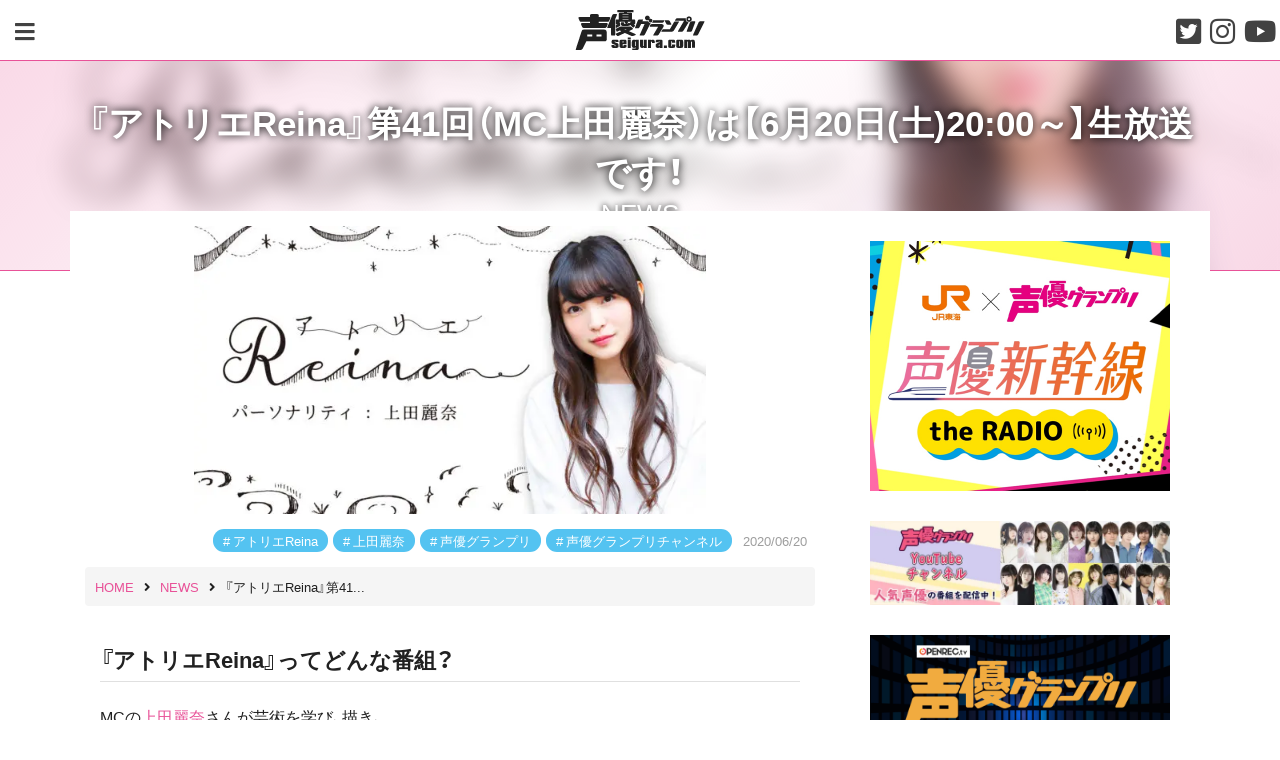

--- FILE ---
content_type: text/css
request_url: https://seigura.com/wp-content/cache/autoptimize/css/autoptimize_4e4c25a7889b32f427743b27b90baa07.css
body_size: 39135
content:
img:is([sizes="auto" i],[sizes^="auto," i]){contain-intrinsic-size:3000px 1500px}
@charset "UTF-8";.wp-block-archives{box-sizing:border-box}.wp-block-archives-dropdown label{display:block}.wp-block-avatar{line-height:0}.wp-block-avatar,.wp-block-avatar img{box-sizing:border-box}.wp-block-avatar.aligncenter{text-align:center}.wp-block-audio{box-sizing:border-box}.wp-block-audio :where(figcaption){margin-bottom:1em;margin-top:.5em}.wp-block-audio audio{min-width:300px;width:100%}.wp-block-button__link{align-content:center;box-sizing:border-box;cursor:pointer;display:inline-block;height:100%;text-align:center;word-break:break-word}.wp-block-button__link.aligncenter{text-align:center}.wp-block-button__link.alignright{text-align:right}:where(.wp-block-button__link){border-radius:9999px;box-shadow:none;padding:calc(.667em + 2px) calc(1.333em + 2px);text-decoration:none}.wp-block-button[style*=text-decoration] .wp-block-button__link{text-decoration:inherit}.wp-block-buttons>.wp-block-button.has-custom-width{max-width:none}.wp-block-buttons>.wp-block-button.has-custom-width .wp-block-button__link{width:100%}.wp-block-buttons>.wp-block-button.has-custom-font-size .wp-block-button__link{font-size:inherit}.wp-block-buttons>.wp-block-button.wp-block-button__width-25{width:calc(25% - var(--wp--style--block-gap, .5em)*.75)}.wp-block-buttons>.wp-block-button.wp-block-button__width-50{width:calc(50% - var(--wp--style--block-gap, .5em)*.5)}.wp-block-buttons>.wp-block-button.wp-block-button__width-75{width:calc(75% - var(--wp--style--block-gap, .5em)*.25)}.wp-block-buttons>.wp-block-button.wp-block-button__width-100{flex-basis:100%;width:100%}.wp-block-buttons.is-vertical>.wp-block-button.wp-block-button__width-25{width:25%}.wp-block-buttons.is-vertical>.wp-block-button.wp-block-button__width-50{width:50%}.wp-block-buttons.is-vertical>.wp-block-button.wp-block-button__width-75{width:75%}.wp-block-button.is-style-squared,.wp-block-button__link.wp-block-button.is-style-squared{border-radius:0}.wp-block-button.no-border-radius,.wp-block-button__link.no-border-radius{border-radius:0!important}:root :where(.wp-block-button .wp-block-button__link.is-style-outline),:root :where(.wp-block-button.is-style-outline>.wp-block-button__link){border:2px solid;padding:.667em 1.333em}:root :where(.wp-block-button .wp-block-button__link.is-style-outline:not(.has-text-color)),:root :where(.wp-block-button.is-style-outline>.wp-block-button__link:not(.has-text-color)){color:currentColor}:root :where(.wp-block-button .wp-block-button__link.is-style-outline:not(.has-background)),:root :where(.wp-block-button.is-style-outline>.wp-block-button__link:not(.has-background)){background-color:initial;background-image:none}.wp-block-buttons{box-sizing:border-box}.wp-block-buttons.is-vertical{flex-direction:column}.wp-block-buttons.is-vertical>.wp-block-button:last-child{margin-bottom:0}.wp-block-buttons>.wp-block-button{display:inline-block;margin:0}.wp-block-buttons.is-content-justification-left{justify-content:flex-start}.wp-block-buttons.is-content-justification-left.is-vertical{align-items:flex-start}.wp-block-buttons.is-content-justification-center{justify-content:center}.wp-block-buttons.is-content-justification-center.is-vertical{align-items:center}.wp-block-buttons.is-content-justification-right{justify-content:flex-end}.wp-block-buttons.is-content-justification-right.is-vertical{align-items:flex-end}.wp-block-buttons.is-content-justification-space-between{justify-content:space-between}.wp-block-buttons.aligncenter{text-align:center}.wp-block-buttons:not(.is-content-justification-space-between,.is-content-justification-right,.is-content-justification-left,.is-content-justification-center) .wp-block-button.aligncenter{margin-left:auto;margin-right:auto;width:100%}.wp-block-buttons[style*=text-decoration] .wp-block-button,.wp-block-buttons[style*=text-decoration] .wp-block-button__link{text-decoration:inherit}.wp-block-buttons.has-custom-font-size .wp-block-button__link{font-size:inherit}.wp-block-buttons .wp-block-button__link{width:100%}.wp-block-button.aligncenter,.wp-block-calendar{text-align:center}.wp-block-calendar td,.wp-block-calendar th{border:1px solid;padding:.25em}.wp-block-calendar th{font-weight:400}.wp-block-calendar caption{background-color:inherit}.wp-block-calendar table{border-collapse:collapse;width:100%}.wp-block-calendar table:where(:not(.has-text-color)){color:#40464d}.wp-block-calendar table:where(:not(.has-text-color)) td,.wp-block-calendar table:where(:not(.has-text-color)) th{border-color:#ddd}.wp-block-calendar table.has-background th{background-color:inherit}.wp-block-calendar table.has-text-color th{color:inherit}:where(.wp-block-calendar table:not(.has-background) th){background:#ddd}.wp-block-categories{box-sizing:border-box}.wp-block-categories.alignleft{margin-right:2em}.wp-block-categories.alignright{margin-left:2em}.wp-block-categories.wp-block-categories-dropdown.aligncenter{text-align:center}.wp-block-categories .wp-block-categories__label{display:block;width:100%}.wp-block-code{box-sizing:border-box}.wp-block-code code{
  /*!rtl:begin:ignore*/direction:ltr;display:block;font-family:inherit;overflow-wrap:break-word;text-align:initial;white-space:pre-wrap
  /*!rtl:end:ignore*/}.wp-block-columns{align-items:normal!important;box-sizing:border-box;display:flex;flex-wrap:wrap!important}@media (min-width:782px){.wp-block-columns{flex-wrap:nowrap!important}}.wp-block-columns.are-vertically-aligned-top{align-items:flex-start}.wp-block-columns.are-vertically-aligned-center{align-items:center}.wp-block-columns.are-vertically-aligned-bottom{align-items:flex-end}@media (max-width:781px){.wp-block-columns:not(.is-not-stacked-on-mobile)>.wp-block-column{flex-basis:100%!important}}@media (min-width:782px){.wp-block-columns:not(.is-not-stacked-on-mobile)>.wp-block-column{flex-basis:0;flex-grow:1}.wp-block-columns:not(.is-not-stacked-on-mobile)>.wp-block-column[style*=flex-basis]{flex-grow:0}}.wp-block-columns.is-not-stacked-on-mobile{flex-wrap:nowrap!important}.wp-block-columns.is-not-stacked-on-mobile>.wp-block-column{flex-basis:0;flex-grow:1}.wp-block-columns.is-not-stacked-on-mobile>.wp-block-column[style*=flex-basis]{flex-grow:0}:where(.wp-block-columns){margin-bottom:1.75em}:where(.wp-block-columns.has-background){padding:1.25em 2.375em}.wp-block-column{flex-grow:1;min-width:0;overflow-wrap:break-word;word-break:break-word}.wp-block-column.is-vertically-aligned-top{align-self:flex-start}.wp-block-column.is-vertically-aligned-center{align-self:center}.wp-block-column.is-vertically-aligned-bottom{align-self:flex-end}.wp-block-column.is-vertically-aligned-stretch{align-self:stretch}.wp-block-column.is-vertically-aligned-bottom,.wp-block-column.is-vertically-aligned-center,.wp-block-column.is-vertically-aligned-top{width:100%}.wp-block-post-comments{box-sizing:border-box}.wp-block-post-comments .alignleft{float:left}.wp-block-post-comments .alignright{float:right}.wp-block-post-comments .navigation:after{clear:both;content:"";display:table}.wp-block-post-comments .commentlist{clear:both;list-style:none;margin:0;padding:0}.wp-block-post-comments .commentlist .comment{min-height:2.25em;padding-left:3.25em}.wp-block-post-comments .commentlist .comment p{font-size:1em;line-height:1.8;margin:1em 0}.wp-block-post-comments .commentlist .children{list-style:none;margin:0;padding:0}.wp-block-post-comments .comment-author{line-height:1.5}.wp-block-post-comments .comment-author .avatar{border-radius:1.5em;display:block;float:left;height:2.5em;margin-right:.75em;margin-top:.5em;width:2.5em}.wp-block-post-comments .comment-author cite{font-style:normal}.wp-block-post-comments .comment-meta{font-size:.875em;line-height:1.5}.wp-block-post-comments .comment-meta b{font-weight:400}.wp-block-post-comments .comment-meta .comment-awaiting-moderation{display:block;margin-bottom:1em;margin-top:1em}.wp-block-post-comments .comment-body .commentmetadata{font-size:.875em}.wp-block-post-comments .comment-form-author label,.wp-block-post-comments .comment-form-comment label,.wp-block-post-comments .comment-form-email label,.wp-block-post-comments .comment-form-url label{display:block;margin-bottom:.25em}.wp-block-post-comments .comment-form input:not([type=submit]):not([type=checkbox]),.wp-block-post-comments .comment-form textarea{box-sizing:border-box;display:block;width:100%}.wp-block-post-comments .comment-form-cookies-consent{display:flex;gap:.25em}.wp-block-post-comments .comment-form-cookies-consent #wp-comment-cookies-consent{margin-top:.35em}.wp-block-post-comments .comment-reply-title{margin-bottom:0}.wp-block-post-comments .comment-reply-title :where(small){font-size:var(--wp--preset--font-size--medium,smaller);margin-left:.5em}.wp-block-post-comments .reply{font-size:.875em;margin-bottom:1.4em}.wp-block-post-comments input:not([type=submit]),.wp-block-post-comments textarea{border:1px solid #949494;font-family:inherit;font-size:1em}.wp-block-post-comments input:not([type=submit]):not([type=checkbox]),.wp-block-post-comments textarea{padding:calc(.667em + 2px)}:where(.wp-block-post-comments input[type=submit]){border:none}.wp-block-comments{box-sizing:border-box}.wp-block-comments-pagination>.wp-block-comments-pagination-next,.wp-block-comments-pagination>.wp-block-comments-pagination-numbers,.wp-block-comments-pagination>.wp-block-comments-pagination-previous{font-size:inherit;margin-bottom:.5em;margin-right:.5em}.wp-block-comments-pagination>.wp-block-comments-pagination-next:last-child,.wp-block-comments-pagination>.wp-block-comments-pagination-numbers:last-child,.wp-block-comments-pagination>.wp-block-comments-pagination-previous:last-child{margin-right:0}.wp-block-comments-pagination .wp-block-comments-pagination-previous-arrow{display:inline-block;margin-right:1ch}.wp-block-comments-pagination .wp-block-comments-pagination-previous-arrow:not(.is-arrow-chevron){transform:scaleX(1)}.wp-block-comments-pagination .wp-block-comments-pagination-next-arrow{display:inline-block;margin-left:1ch}.wp-block-comments-pagination .wp-block-comments-pagination-next-arrow:not(.is-arrow-chevron){transform:scaleX(1)}.wp-block-comments-pagination.aligncenter{justify-content:center}.wp-block-comment-template{box-sizing:border-box;list-style:none;margin-bottom:0;max-width:100%;padding:0}.wp-block-comment-template li{clear:both}.wp-block-comment-template ol{list-style:none;margin-bottom:0;max-width:100%;padding-left:2rem}.wp-block-comment-template.alignleft{float:left}.wp-block-comment-template.aligncenter{margin-left:auto;margin-right:auto;width:fit-content}.wp-block-comment-template.alignright{float:right}.wp-block-comment-date{box-sizing:border-box}.comment-awaiting-moderation{display:block;font-size:.875em;line-height:1.5}.wp-block-comment-author-name,.wp-block-comment-content,.wp-block-comment-edit-link,.wp-block-comment-reply-link{box-sizing:border-box}.wp-block-cover,.wp-block-cover-image{align-items:center;background-position:50%;box-sizing:border-box;display:flex;justify-content:center;min-height:430px;overflow:hidden;overflow:clip;padding:1em;position:relative}.wp-block-cover .has-background-dim:not([class*=-background-color]),.wp-block-cover-image .has-background-dim:not([class*=-background-color]),.wp-block-cover-image.has-background-dim:not([class*=-background-color]),.wp-block-cover.has-background-dim:not([class*=-background-color]){background-color:#000}.wp-block-cover .has-background-dim.has-background-gradient,.wp-block-cover-image .has-background-dim.has-background-gradient{background-color:initial}.wp-block-cover-image.has-background-dim:before,.wp-block-cover.has-background-dim:before{background-color:inherit;content:""}.wp-block-cover .wp-block-cover__background,.wp-block-cover .wp-block-cover__gradient-background,.wp-block-cover-image .wp-block-cover__background,.wp-block-cover-image .wp-block-cover__gradient-background,.wp-block-cover-image.has-background-dim:not(.has-background-gradient):before,.wp-block-cover.has-background-dim:not(.has-background-gradient):before{bottom:0;left:0;opacity:.5;position:absolute;right:0;top:0}.wp-block-cover-image.has-background-dim.has-background-dim-10 .wp-block-cover__background,.wp-block-cover-image.has-background-dim.has-background-dim-10 .wp-block-cover__gradient-background,.wp-block-cover-image.has-background-dim.has-background-dim-10:not(.has-background-gradient):before,.wp-block-cover.has-background-dim.has-background-dim-10 .wp-block-cover__background,.wp-block-cover.has-background-dim.has-background-dim-10 .wp-block-cover__gradient-background,.wp-block-cover.has-background-dim.has-background-dim-10:not(.has-background-gradient):before{opacity:.1}.wp-block-cover-image.has-background-dim.has-background-dim-20 .wp-block-cover__background,.wp-block-cover-image.has-background-dim.has-background-dim-20 .wp-block-cover__gradient-background,.wp-block-cover-image.has-background-dim.has-background-dim-20:not(.has-background-gradient):before,.wp-block-cover.has-background-dim.has-background-dim-20 .wp-block-cover__background,.wp-block-cover.has-background-dim.has-background-dim-20 .wp-block-cover__gradient-background,.wp-block-cover.has-background-dim.has-background-dim-20:not(.has-background-gradient):before{opacity:.2}.wp-block-cover-image.has-background-dim.has-background-dim-30 .wp-block-cover__background,.wp-block-cover-image.has-background-dim.has-background-dim-30 .wp-block-cover__gradient-background,.wp-block-cover-image.has-background-dim.has-background-dim-30:not(.has-background-gradient):before,.wp-block-cover.has-background-dim.has-background-dim-30 .wp-block-cover__background,.wp-block-cover.has-background-dim.has-background-dim-30 .wp-block-cover__gradient-background,.wp-block-cover.has-background-dim.has-background-dim-30:not(.has-background-gradient):before{opacity:.3}.wp-block-cover-image.has-background-dim.has-background-dim-40 .wp-block-cover__background,.wp-block-cover-image.has-background-dim.has-background-dim-40 .wp-block-cover__gradient-background,.wp-block-cover-image.has-background-dim.has-background-dim-40:not(.has-background-gradient):before,.wp-block-cover.has-background-dim.has-background-dim-40 .wp-block-cover__background,.wp-block-cover.has-background-dim.has-background-dim-40 .wp-block-cover__gradient-background,.wp-block-cover.has-background-dim.has-background-dim-40:not(.has-background-gradient):before{opacity:.4}.wp-block-cover-image.has-background-dim.has-background-dim-50 .wp-block-cover__background,.wp-block-cover-image.has-background-dim.has-background-dim-50 .wp-block-cover__gradient-background,.wp-block-cover-image.has-background-dim.has-background-dim-50:not(.has-background-gradient):before,.wp-block-cover.has-background-dim.has-background-dim-50 .wp-block-cover__background,.wp-block-cover.has-background-dim.has-background-dim-50 .wp-block-cover__gradient-background,.wp-block-cover.has-background-dim.has-background-dim-50:not(.has-background-gradient):before{opacity:.5}.wp-block-cover-image.has-background-dim.has-background-dim-60 .wp-block-cover__background,.wp-block-cover-image.has-background-dim.has-background-dim-60 .wp-block-cover__gradient-background,.wp-block-cover-image.has-background-dim.has-background-dim-60:not(.has-background-gradient):before,.wp-block-cover.has-background-dim.has-background-dim-60 .wp-block-cover__background,.wp-block-cover.has-background-dim.has-background-dim-60 .wp-block-cover__gradient-background,.wp-block-cover.has-background-dim.has-background-dim-60:not(.has-background-gradient):before{opacity:.6}.wp-block-cover-image.has-background-dim.has-background-dim-70 .wp-block-cover__background,.wp-block-cover-image.has-background-dim.has-background-dim-70 .wp-block-cover__gradient-background,.wp-block-cover-image.has-background-dim.has-background-dim-70:not(.has-background-gradient):before,.wp-block-cover.has-background-dim.has-background-dim-70 .wp-block-cover__background,.wp-block-cover.has-background-dim.has-background-dim-70 .wp-block-cover__gradient-background,.wp-block-cover.has-background-dim.has-background-dim-70:not(.has-background-gradient):before{opacity:.7}.wp-block-cover-image.has-background-dim.has-background-dim-80 .wp-block-cover__background,.wp-block-cover-image.has-background-dim.has-background-dim-80 .wp-block-cover__gradient-background,.wp-block-cover-image.has-background-dim.has-background-dim-80:not(.has-background-gradient):before,.wp-block-cover.has-background-dim.has-background-dim-80 .wp-block-cover__background,.wp-block-cover.has-background-dim.has-background-dim-80 .wp-block-cover__gradient-background,.wp-block-cover.has-background-dim.has-background-dim-80:not(.has-background-gradient):before{opacity:.8}.wp-block-cover-image.has-background-dim.has-background-dim-90 .wp-block-cover__background,.wp-block-cover-image.has-background-dim.has-background-dim-90 .wp-block-cover__gradient-background,.wp-block-cover-image.has-background-dim.has-background-dim-90:not(.has-background-gradient):before,.wp-block-cover.has-background-dim.has-background-dim-90 .wp-block-cover__background,.wp-block-cover.has-background-dim.has-background-dim-90 .wp-block-cover__gradient-background,.wp-block-cover.has-background-dim.has-background-dim-90:not(.has-background-gradient):before{opacity:.9}.wp-block-cover-image.has-background-dim.has-background-dim-100 .wp-block-cover__background,.wp-block-cover-image.has-background-dim.has-background-dim-100 .wp-block-cover__gradient-background,.wp-block-cover-image.has-background-dim.has-background-dim-100:not(.has-background-gradient):before,.wp-block-cover.has-background-dim.has-background-dim-100 .wp-block-cover__background,.wp-block-cover.has-background-dim.has-background-dim-100 .wp-block-cover__gradient-background,.wp-block-cover.has-background-dim.has-background-dim-100:not(.has-background-gradient):before{opacity:1}.wp-block-cover .wp-block-cover__background.has-background-dim.has-background-dim-0,.wp-block-cover .wp-block-cover__gradient-background.has-background-dim.has-background-dim-0,.wp-block-cover-image .wp-block-cover__background.has-background-dim.has-background-dim-0,.wp-block-cover-image .wp-block-cover__gradient-background.has-background-dim.has-background-dim-0{opacity:0}.wp-block-cover .wp-block-cover__background.has-background-dim.has-background-dim-10,.wp-block-cover .wp-block-cover__gradient-background.has-background-dim.has-background-dim-10,.wp-block-cover-image .wp-block-cover__background.has-background-dim.has-background-dim-10,.wp-block-cover-image .wp-block-cover__gradient-background.has-background-dim.has-background-dim-10{opacity:.1}.wp-block-cover .wp-block-cover__background.has-background-dim.has-background-dim-20,.wp-block-cover .wp-block-cover__gradient-background.has-background-dim.has-background-dim-20,.wp-block-cover-image .wp-block-cover__background.has-background-dim.has-background-dim-20,.wp-block-cover-image .wp-block-cover__gradient-background.has-background-dim.has-background-dim-20{opacity:.2}.wp-block-cover .wp-block-cover__background.has-background-dim.has-background-dim-30,.wp-block-cover .wp-block-cover__gradient-background.has-background-dim.has-background-dim-30,.wp-block-cover-image .wp-block-cover__background.has-background-dim.has-background-dim-30,.wp-block-cover-image .wp-block-cover__gradient-background.has-background-dim.has-background-dim-30{opacity:.3}.wp-block-cover .wp-block-cover__background.has-background-dim.has-background-dim-40,.wp-block-cover .wp-block-cover__gradient-background.has-background-dim.has-background-dim-40,.wp-block-cover-image .wp-block-cover__background.has-background-dim.has-background-dim-40,.wp-block-cover-image .wp-block-cover__gradient-background.has-background-dim.has-background-dim-40{opacity:.4}.wp-block-cover .wp-block-cover__background.has-background-dim.has-background-dim-50,.wp-block-cover .wp-block-cover__gradient-background.has-background-dim.has-background-dim-50,.wp-block-cover-image .wp-block-cover__background.has-background-dim.has-background-dim-50,.wp-block-cover-image .wp-block-cover__gradient-background.has-background-dim.has-background-dim-50{opacity:.5}.wp-block-cover .wp-block-cover__background.has-background-dim.has-background-dim-60,.wp-block-cover .wp-block-cover__gradient-background.has-background-dim.has-background-dim-60,.wp-block-cover-image .wp-block-cover__background.has-background-dim.has-background-dim-60,.wp-block-cover-image .wp-block-cover__gradient-background.has-background-dim.has-background-dim-60{opacity:.6}.wp-block-cover .wp-block-cover__background.has-background-dim.has-background-dim-70,.wp-block-cover .wp-block-cover__gradient-background.has-background-dim.has-background-dim-70,.wp-block-cover-image .wp-block-cover__background.has-background-dim.has-background-dim-70,.wp-block-cover-image .wp-block-cover__gradient-background.has-background-dim.has-background-dim-70{opacity:.7}.wp-block-cover .wp-block-cover__background.has-background-dim.has-background-dim-80,.wp-block-cover .wp-block-cover__gradient-background.has-background-dim.has-background-dim-80,.wp-block-cover-image .wp-block-cover__background.has-background-dim.has-background-dim-80,.wp-block-cover-image .wp-block-cover__gradient-background.has-background-dim.has-background-dim-80{opacity:.8}.wp-block-cover .wp-block-cover__background.has-background-dim.has-background-dim-90,.wp-block-cover .wp-block-cover__gradient-background.has-background-dim.has-background-dim-90,.wp-block-cover-image .wp-block-cover__background.has-background-dim.has-background-dim-90,.wp-block-cover-image .wp-block-cover__gradient-background.has-background-dim.has-background-dim-90{opacity:.9}.wp-block-cover .wp-block-cover__background.has-background-dim.has-background-dim-100,.wp-block-cover .wp-block-cover__gradient-background.has-background-dim.has-background-dim-100,.wp-block-cover-image .wp-block-cover__background.has-background-dim.has-background-dim-100,.wp-block-cover-image .wp-block-cover__gradient-background.has-background-dim.has-background-dim-100{opacity:1}.wp-block-cover-image.alignleft,.wp-block-cover-image.alignright,.wp-block-cover.alignleft,.wp-block-cover.alignright{max-width:420px;width:100%}.wp-block-cover-image.aligncenter,.wp-block-cover-image.alignleft,.wp-block-cover-image.alignright,.wp-block-cover.aligncenter,.wp-block-cover.alignleft,.wp-block-cover.alignright{display:flex}.wp-block-cover .wp-block-cover__inner-container,.wp-block-cover-image .wp-block-cover__inner-container{color:inherit;position:relative;width:100%}.wp-block-cover-image.is-position-top-left,.wp-block-cover.is-position-top-left{align-items:flex-start;justify-content:flex-start}.wp-block-cover-image.is-position-top-center,.wp-block-cover.is-position-top-center{align-items:flex-start;justify-content:center}.wp-block-cover-image.is-position-top-right,.wp-block-cover.is-position-top-right{align-items:flex-start;justify-content:flex-end}.wp-block-cover-image.is-position-center-left,.wp-block-cover.is-position-center-left{align-items:center;justify-content:flex-start}.wp-block-cover-image.is-position-center-center,.wp-block-cover.is-position-center-center{align-items:center;justify-content:center}.wp-block-cover-image.is-position-center-right,.wp-block-cover.is-position-center-right{align-items:center;justify-content:flex-end}.wp-block-cover-image.is-position-bottom-left,.wp-block-cover.is-position-bottom-left{align-items:flex-end;justify-content:flex-start}.wp-block-cover-image.is-position-bottom-center,.wp-block-cover.is-position-bottom-center{align-items:flex-end;justify-content:center}.wp-block-cover-image.is-position-bottom-right,.wp-block-cover.is-position-bottom-right{align-items:flex-end;justify-content:flex-end}.wp-block-cover-image.has-custom-content-position.has-custom-content-position .wp-block-cover__inner-container,.wp-block-cover.has-custom-content-position.has-custom-content-position .wp-block-cover__inner-container{margin:0}.wp-block-cover-image.has-custom-content-position.has-custom-content-position.is-position-bottom-left .wp-block-cover__inner-container,.wp-block-cover-image.has-custom-content-position.has-custom-content-position.is-position-bottom-right .wp-block-cover__inner-container,.wp-block-cover-image.has-custom-content-position.has-custom-content-position.is-position-center-left .wp-block-cover__inner-container,.wp-block-cover-image.has-custom-content-position.has-custom-content-position.is-position-center-right .wp-block-cover__inner-container,.wp-block-cover-image.has-custom-content-position.has-custom-content-position.is-position-top-left .wp-block-cover__inner-container,.wp-block-cover-image.has-custom-content-position.has-custom-content-position.is-position-top-right .wp-block-cover__inner-container,.wp-block-cover.has-custom-content-position.has-custom-content-position.is-position-bottom-left .wp-block-cover__inner-container,.wp-block-cover.has-custom-content-position.has-custom-content-position.is-position-bottom-right .wp-block-cover__inner-container,.wp-block-cover.has-custom-content-position.has-custom-content-position.is-position-center-left .wp-block-cover__inner-container,.wp-block-cover.has-custom-content-position.has-custom-content-position.is-position-center-right .wp-block-cover__inner-container,.wp-block-cover.has-custom-content-position.has-custom-content-position.is-position-top-left .wp-block-cover__inner-container,.wp-block-cover.has-custom-content-position.has-custom-content-position.is-position-top-right .wp-block-cover__inner-container{margin:0;width:auto}.wp-block-cover .wp-block-cover__image-background,.wp-block-cover video.wp-block-cover__video-background,.wp-block-cover-image .wp-block-cover__image-background,.wp-block-cover-image video.wp-block-cover__video-background{border:none;bottom:0;box-shadow:none;height:100%;left:0;margin:0;max-height:none;max-width:none;object-fit:cover;outline:none;padding:0;position:absolute;right:0;top:0;width:100%}.wp-block-cover-image.has-parallax,.wp-block-cover.has-parallax,.wp-block-cover__image-background.has-parallax,video.wp-block-cover__video-background.has-parallax{background-attachment:fixed;background-repeat:no-repeat;background-size:cover}@supports (-webkit-touch-callout:inherit){.wp-block-cover-image.has-parallax,.wp-block-cover.has-parallax,.wp-block-cover__image-background.has-parallax,video.wp-block-cover__video-background.has-parallax{background-attachment:scroll}}@media (prefers-reduced-motion:reduce){.wp-block-cover-image.has-parallax,.wp-block-cover.has-parallax,.wp-block-cover__image-background.has-parallax,video.wp-block-cover__video-background.has-parallax{background-attachment:scroll}}.wp-block-cover-image.is-repeated,.wp-block-cover.is-repeated,.wp-block-cover__image-background.is-repeated,video.wp-block-cover__video-background.is-repeated{background-repeat:repeat;background-size:auto}.wp-block-cover-image-text,.wp-block-cover-image-text a,.wp-block-cover-image-text a:active,.wp-block-cover-image-text a:focus,.wp-block-cover-image-text a:hover,.wp-block-cover-text,.wp-block-cover-text a,.wp-block-cover-text a:active,.wp-block-cover-text a:focus,.wp-block-cover-text a:hover,section.wp-block-cover-image h2,section.wp-block-cover-image h2 a,section.wp-block-cover-image h2 a:active,section.wp-block-cover-image h2 a:focus,section.wp-block-cover-image h2 a:hover{color:#fff}.wp-block-cover-image .wp-block-cover.has-left-content{justify-content:flex-start}.wp-block-cover-image .wp-block-cover.has-right-content{justify-content:flex-end}.wp-block-cover-image.has-left-content .wp-block-cover-image-text,.wp-block-cover.has-left-content .wp-block-cover-text,section.wp-block-cover-image.has-left-content>h2{margin-left:0;text-align:left}.wp-block-cover-image.has-right-content .wp-block-cover-image-text,.wp-block-cover.has-right-content .wp-block-cover-text,section.wp-block-cover-image.has-right-content>h2{margin-right:0;text-align:right}.wp-block-cover .wp-block-cover-text,.wp-block-cover-image .wp-block-cover-image-text,section.wp-block-cover-image>h2{font-size:2em;line-height:1.25;margin-bottom:0;max-width:840px;padding:.44em;text-align:center;z-index:1}:where(.wp-block-cover-image:not(.has-text-color)),:where(.wp-block-cover:not(.has-text-color)){color:#fff}:where(.wp-block-cover-image.is-light:not(.has-text-color)),:where(.wp-block-cover.is-light:not(.has-text-color)){color:#000}:root :where(.wp-block-cover h1:not(.has-text-color)),:root :where(.wp-block-cover h2:not(.has-text-color)),:root :where(.wp-block-cover h3:not(.has-text-color)),:root :where(.wp-block-cover h4:not(.has-text-color)),:root :where(.wp-block-cover h5:not(.has-text-color)),:root :where(.wp-block-cover h6:not(.has-text-color)),:root :where(.wp-block-cover p:not(.has-text-color)){color:inherit}body:not(.editor-styles-wrapper) .wp-block-cover:not(.wp-block-cover:has(.wp-block-cover__background+.wp-block-cover__inner-container)) .wp-block-cover__image-background,body:not(.editor-styles-wrapper) .wp-block-cover:not(.wp-block-cover:has(.wp-block-cover__background+.wp-block-cover__inner-container)) .wp-block-cover__video-background{z-index:0}body:not(.editor-styles-wrapper) .wp-block-cover:not(.wp-block-cover:has(.wp-block-cover__background+.wp-block-cover__inner-container)) .wp-block-cover__background,body:not(.editor-styles-wrapper) .wp-block-cover:not(.wp-block-cover:has(.wp-block-cover__background+.wp-block-cover__inner-container)) .wp-block-cover__gradient-background,body:not(.editor-styles-wrapper) .wp-block-cover:not(.wp-block-cover:has(.wp-block-cover__background+.wp-block-cover__inner-container)) .wp-block-cover__inner-container,body:not(.editor-styles-wrapper) .wp-block-cover:not(.wp-block-cover:has(.wp-block-cover__background+.wp-block-cover__inner-container)).has-background-dim:not(.has-background-gradient):before{z-index:1}.has-modal-open body:not(.editor-styles-wrapper) .wp-block-cover:not(.wp-block-cover:has(.wp-block-cover__background+.wp-block-cover__inner-container)) .wp-block-cover__inner-container{z-index:auto}.wp-block-details{box-sizing:border-box}.wp-block-details summary{cursor:pointer}.wp-block-embed.alignleft,.wp-block-embed.alignright,.wp-block[data-align=left]>[data-type="core/embed"],.wp-block[data-align=right]>[data-type="core/embed"]{max-width:360px;width:100%}.wp-block-embed.alignleft .wp-block-embed__wrapper,.wp-block-embed.alignright .wp-block-embed__wrapper,.wp-block[data-align=left]>[data-type="core/embed"] .wp-block-embed__wrapper,.wp-block[data-align=right]>[data-type="core/embed"] .wp-block-embed__wrapper{min-width:280px}.wp-block-cover .wp-block-embed{min-height:240px;min-width:320px}.wp-block-embed{overflow-wrap:break-word}.wp-block-embed :where(figcaption){margin-bottom:1em;margin-top:.5em}.wp-block-embed iframe{max-width:100%}.wp-block-embed__wrapper{position:relative}.wp-embed-responsive .wp-has-aspect-ratio .wp-block-embed__wrapper:before{content:"";display:block;padding-top:50%}.wp-embed-responsive .wp-has-aspect-ratio iframe{bottom:0;height:100%;left:0;position:absolute;right:0;top:0;width:100%}.wp-embed-responsive .wp-embed-aspect-21-9 .wp-block-embed__wrapper:before{padding-top:42.85%}.wp-embed-responsive .wp-embed-aspect-18-9 .wp-block-embed__wrapper:before{padding-top:50%}.wp-embed-responsive .wp-embed-aspect-16-9 .wp-block-embed__wrapper:before{padding-top:56.25%}.wp-embed-responsive .wp-embed-aspect-4-3 .wp-block-embed__wrapper:before{padding-top:75%}.wp-embed-responsive .wp-embed-aspect-1-1 .wp-block-embed__wrapper:before{padding-top:100%}.wp-embed-responsive .wp-embed-aspect-9-16 .wp-block-embed__wrapper:before{padding-top:177.77%}.wp-embed-responsive .wp-embed-aspect-1-2 .wp-block-embed__wrapper:before{padding-top:200%}.wp-block-file{box-sizing:border-box}.wp-block-file:not(.wp-element-button){font-size:.8em}.wp-block-file.aligncenter{text-align:center}.wp-block-file.alignright{text-align:right}.wp-block-file *+.wp-block-file__button{margin-left:.75em}:where(.wp-block-file){margin-bottom:1.5em}.wp-block-file__embed{margin-bottom:1em}:where(.wp-block-file__button){border-radius:2em;display:inline-block;padding:.5em 1em}:where(.wp-block-file__button):is(a):active,:where(.wp-block-file__button):is(a):focus,:where(.wp-block-file__button):is(a):hover,:where(.wp-block-file__button):is(a):visited{box-shadow:none;color:#fff;opacity:.85;text-decoration:none}.wp-block-form-input__label{display:flex;flex-direction:column;gap:.25em;margin-bottom:.5em;width:100%}.wp-block-form-input__label.is-label-inline{align-items:center;flex-direction:row;gap:.5em}.wp-block-form-input__label.is-label-inline .wp-block-form-input__label-content{margin-bottom:.5em}.wp-block-form-input__label:has(input[type=checkbox]){flex-direction:row;width:fit-content}.wp-block-form-input__label:has(input[type=checkbox]) .wp-block-form-input__label-content{margin:0}.wp-block-form-input__label:has(.wp-block-form-input__label-content+input[type=checkbox]){flex-direction:row-reverse}.wp-block-form-input__label-content{width:fit-content}.wp-block-form-input__input{font-size:1em;margin-bottom:.5em;padding:0 .5em}.wp-block-form-input__input[type=date],.wp-block-form-input__input[type=datetime-local],.wp-block-form-input__input[type=datetime],.wp-block-form-input__input[type=email],.wp-block-form-input__input[type=month],.wp-block-form-input__input[type=number],.wp-block-form-input__input[type=password],.wp-block-form-input__input[type=search],.wp-block-form-input__input[type=tel],.wp-block-form-input__input[type=text],.wp-block-form-input__input[type=time],.wp-block-form-input__input[type=url],.wp-block-form-input__input[type=week]{border:1px solid;line-height:2;min-height:2em}textarea.wp-block-form-input__input{min-height:10em}.blocks-gallery-grid:not(.has-nested-images),.wp-block-gallery:not(.has-nested-images){display:flex;flex-wrap:wrap;list-style-type:none;margin:0;padding:0}.blocks-gallery-grid:not(.has-nested-images) .blocks-gallery-image,.blocks-gallery-grid:not(.has-nested-images) .blocks-gallery-item,.wp-block-gallery:not(.has-nested-images) .blocks-gallery-image,.wp-block-gallery:not(.has-nested-images) .blocks-gallery-item{display:flex;flex-direction:column;flex-grow:1;justify-content:center;margin:0 1em 1em 0;position:relative;width:calc(50% - 1em)}.blocks-gallery-grid:not(.has-nested-images) .blocks-gallery-image:nth-of-type(2n),.blocks-gallery-grid:not(.has-nested-images) .blocks-gallery-item:nth-of-type(2n),.wp-block-gallery:not(.has-nested-images) .blocks-gallery-image:nth-of-type(2n),.wp-block-gallery:not(.has-nested-images) .blocks-gallery-item:nth-of-type(2n){margin-right:0}.blocks-gallery-grid:not(.has-nested-images) .blocks-gallery-image figure,.blocks-gallery-grid:not(.has-nested-images) .blocks-gallery-item figure,.wp-block-gallery:not(.has-nested-images) .blocks-gallery-image figure,.wp-block-gallery:not(.has-nested-images) .blocks-gallery-item figure{align-items:flex-end;display:flex;height:100%;justify-content:flex-start;margin:0}.blocks-gallery-grid:not(.has-nested-images) .blocks-gallery-image img,.blocks-gallery-grid:not(.has-nested-images) .blocks-gallery-item img,.wp-block-gallery:not(.has-nested-images) .blocks-gallery-image img,.wp-block-gallery:not(.has-nested-images) .blocks-gallery-item img{display:block;height:auto;max-width:100%;width:auto}.blocks-gallery-grid:not(.has-nested-images) .blocks-gallery-image figcaption,.blocks-gallery-grid:not(.has-nested-images) .blocks-gallery-item figcaption,.wp-block-gallery:not(.has-nested-images) .blocks-gallery-image figcaption,.wp-block-gallery:not(.has-nested-images) .blocks-gallery-item figcaption{background:linear-gradient(0deg,#000000b3,#0000004d 70%,#0000);bottom:0;box-sizing:border-box;color:#fff;font-size:.8em;margin:0;max-height:100%;overflow:auto;padding:3em .77em .7em;position:absolute;text-align:center;width:100%;z-index:2}.blocks-gallery-grid:not(.has-nested-images) .blocks-gallery-image figcaption img,.blocks-gallery-grid:not(.has-nested-images) .blocks-gallery-item figcaption img,.wp-block-gallery:not(.has-nested-images) .blocks-gallery-image figcaption img,.wp-block-gallery:not(.has-nested-images) .blocks-gallery-item figcaption img{display:inline}.blocks-gallery-grid:not(.has-nested-images) figcaption,.wp-block-gallery:not(.has-nested-images) figcaption{flex-grow:1}.blocks-gallery-grid:not(.has-nested-images).is-cropped .blocks-gallery-image a,.blocks-gallery-grid:not(.has-nested-images).is-cropped .blocks-gallery-image img,.blocks-gallery-grid:not(.has-nested-images).is-cropped .blocks-gallery-item a,.blocks-gallery-grid:not(.has-nested-images).is-cropped .blocks-gallery-item img,.wp-block-gallery:not(.has-nested-images).is-cropped .blocks-gallery-image a,.wp-block-gallery:not(.has-nested-images).is-cropped .blocks-gallery-image img,.wp-block-gallery:not(.has-nested-images).is-cropped .blocks-gallery-item a,.wp-block-gallery:not(.has-nested-images).is-cropped .blocks-gallery-item img{flex:1;height:100%;object-fit:cover;width:100%}.blocks-gallery-grid:not(.has-nested-images).columns-1 .blocks-gallery-image,.blocks-gallery-grid:not(.has-nested-images).columns-1 .blocks-gallery-item,.wp-block-gallery:not(.has-nested-images).columns-1 .blocks-gallery-image,.wp-block-gallery:not(.has-nested-images).columns-1 .blocks-gallery-item{margin-right:0;width:100%}@media (min-width:600px){.blocks-gallery-grid:not(.has-nested-images).columns-3 .blocks-gallery-image,.blocks-gallery-grid:not(.has-nested-images).columns-3 .blocks-gallery-item,.wp-block-gallery:not(.has-nested-images).columns-3 .blocks-gallery-image,.wp-block-gallery:not(.has-nested-images).columns-3 .blocks-gallery-item{margin-right:1em;width:calc(33.33333% - .66667em)}.blocks-gallery-grid:not(.has-nested-images).columns-4 .blocks-gallery-image,.blocks-gallery-grid:not(.has-nested-images).columns-4 .blocks-gallery-item,.wp-block-gallery:not(.has-nested-images).columns-4 .blocks-gallery-image,.wp-block-gallery:not(.has-nested-images).columns-4 .blocks-gallery-item{margin-right:1em;width:calc(25% - .75em)}.blocks-gallery-grid:not(.has-nested-images).columns-5 .blocks-gallery-image,.blocks-gallery-grid:not(.has-nested-images).columns-5 .blocks-gallery-item,.wp-block-gallery:not(.has-nested-images).columns-5 .blocks-gallery-image,.wp-block-gallery:not(.has-nested-images).columns-5 .blocks-gallery-item{margin-right:1em;width:calc(20% - .8em)}.blocks-gallery-grid:not(.has-nested-images).columns-6 .blocks-gallery-image,.blocks-gallery-grid:not(.has-nested-images).columns-6 .blocks-gallery-item,.wp-block-gallery:not(.has-nested-images).columns-6 .blocks-gallery-image,.wp-block-gallery:not(.has-nested-images).columns-6 .blocks-gallery-item{margin-right:1em;width:calc(16.66667% - .83333em)}.blocks-gallery-grid:not(.has-nested-images).columns-7 .blocks-gallery-image,.blocks-gallery-grid:not(.has-nested-images).columns-7 .blocks-gallery-item,.wp-block-gallery:not(.has-nested-images).columns-7 .blocks-gallery-image,.wp-block-gallery:not(.has-nested-images).columns-7 .blocks-gallery-item{margin-right:1em;width:calc(14.28571% - .85714em)}.blocks-gallery-grid:not(.has-nested-images).columns-8 .blocks-gallery-image,.blocks-gallery-grid:not(.has-nested-images).columns-8 .blocks-gallery-item,.wp-block-gallery:not(.has-nested-images).columns-8 .blocks-gallery-image,.wp-block-gallery:not(.has-nested-images).columns-8 .blocks-gallery-item{margin-right:1em;width:calc(12.5% - .875em)}.blocks-gallery-grid:not(.has-nested-images).columns-1 .blocks-gallery-image:nth-of-type(1n),.blocks-gallery-grid:not(.has-nested-images).columns-1 .blocks-gallery-item:nth-of-type(1n),.blocks-gallery-grid:not(.has-nested-images).columns-2 .blocks-gallery-image:nth-of-type(2n),.blocks-gallery-grid:not(.has-nested-images).columns-2 .blocks-gallery-item:nth-of-type(2n),.blocks-gallery-grid:not(.has-nested-images).columns-3 .blocks-gallery-image:nth-of-type(3n),.blocks-gallery-grid:not(.has-nested-images).columns-3 .blocks-gallery-item:nth-of-type(3n),.blocks-gallery-grid:not(.has-nested-images).columns-4 .blocks-gallery-image:nth-of-type(4n),.blocks-gallery-grid:not(.has-nested-images).columns-4 .blocks-gallery-item:nth-of-type(4n),.blocks-gallery-grid:not(.has-nested-images).columns-5 .blocks-gallery-image:nth-of-type(5n),.blocks-gallery-grid:not(.has-nested-images).columns-5 .blocks-gallery-item:nth-of-type(5n),.blocks-gallery-grid:not(.has-nested-images).columns-6 .blocks-gallery-image:nth-of-type(6n),.blocks-gallery-grid:not(.has-nested-images).columns-6 .blocks-gallery-item:nth-of-type(6n),.blocks-gallery-grid:not(.has-nested-images).columns-7 .blocks-gallery-image:nth-of-type(7n),.blocks-gallery-grid:not(.has-nested-images).columns-7 .blocks-gallery-item:nth-of-type(7n),.blocks-gallery-grid:not(.has-nested-images).columns-8 .blocks-gallery-image:nth-of-type(8n),.blocks-gallery-grid:not(.has-nested-images).columns-8 .blocks-gallery-item:nth-of-type(8n),.wp-block-gallery:not(.has-nested-images).columns-1 .blocks-gallery-image:nth-of-type(1n),.wp-block-gallery:not(.has-nested-images).columns-1 .blocks-gallery-item:nth-of-type(1n),.wp-block-gallery:not(.has-nested-images).columns-2 .blocks-gallery-image:nth-of-type(2n),.wp-block-gallery:not(.has-nested-images).columns-2 .blocks-gallery-item:nth-of-type(2n),.wp-block-gallery:not(.has-nested-images).columns-3 .blocks-gallery-image:nth-of-type(3n),.wp-block-gallery:not(.has-nested-images).columns-3 .blocks-gallery-item:nth-of-type(3n),.wp-block-gallery:not(.has-nested-images).columns-4 .blocks-gallery-image:nth-of-type(4n),.wp-block-gallery:not(.has-nested-images).columns-4 .blocks-gallery-item:nth-of-type(4n),.wp-block-gallery:not(.has-nested-images).columns-5 .blocks-gallery-image:nth-of-type(5n),.wp-block-gallery:not(.has-nested-images).columns-5 .blocks-gallery-item:nth-of-type(5n),.wp-block-gallery:not(.has-nested-images).columns-6 .blocks-gallery-image:nth-of-type(6n),.wp-block-gallery:not(.has-nested-images).columns-6 .blocks-gallery-item:nth-of-type(6n),.wp-block-gallery:not(.has-nested-images).columns-7 .blocks-gallery-image:nth-of-type(7n),.wp-block-gallery:not(.has-nested-images).columns-7 .blocks-gallery-item:nth-of-type(7n),.wp-block-gallery:not(.has-nested-images).columns-8 .blocks-gallery-image:nth-of-type(8n),.wp-block-gallery:not(.has-nested-images).columns-8 .blocks-gallery-item:nth-of-type(8n){margin-right:0}}.blocks-gallery-grid:not(.has-nested-images) .blocks-gallery-image:last-child,.blocks-gallery-grid:not(.has-nested-images) .blocks-gallery-item:last-child,.wp-block-gallery:not(.has-nested-images) .blocks-gallery-image:last-child,.wp-block-gallery:not(.has-nested-images) .blocks-gallery-item:last-child{margin-right:0}.blocks-gallery-grid:not(.has-nested-images).alignleft,.blocks-gallery-grid:not(.has-nested-images).alignright,.wp-block-gallery:not(.has-nested-images).alignleft,.wp-block-gallery:not(.has-nested-images).alignright{max-width:420px;width:100%}.blocks-gallery-grid:not(.has-nested-images).aligncenter .blocks-gallery-item figure,.wp-block-gallery:not(.has-nested-images).aligncenter .blocks-gallery-item figure{justify-content:center}.wp-block-gallery:not(.is-cropped) .blocks-gallery-item{align-self:flex-start}figure.wp-block-gallery.has-nested-images{align-items:normal}.wp-block-gallery.has-nested-images figure.wp-block-image:not(#individual-image){margin:0;width:calc(50% - var(--wp--style--unstable-gallery-gap, 16px)/2)}.wp-block-gallery.has-nested-images figure.wp-block-image{box-sizing:border-box;display:flex;flex-direction:column;flex-grow:1;justify-content:center;max-width:100%;position:relative}.wp-block-gallery.has-nested-images figure.wp-block-image>a,.wp-block-gallery.has-nested-images figure.wp-block-image>div{flex-direction:column;flex-grow:1;margin:0}.wp-block-gallery.has-nested-images figure.wp-block-image img{display:block;height:auto;max-width:100%!important;width:auto}.wp-block-gallery.has-nested-images figure.wp-block-image figcaption,.wp-block-gallery.has-nested-images figure.wp-block-image:has(figcaption):before{bottom:0;left:0;max-height:100%;position:absolute;right:0}.wp-block-gallery.has-nested-images figure.wp-block-image:has(figcaption):before{-webkit-backdrop-filter:blur(3px);backdrop-filter:blur(3px);content:"";height:100%;-webkit-mask-image:linear-gradient(0deg,#000 20%,#0000);mask-image:linear-gradient(0deg,#000 20%,#0000);max-height:40%}.wp-block-gallery.has-nested-images figure.wp-block-image figcaption{background:linear-gradient(0deg,#0006,#0000);box-sizing:border-box;color:#fff;font-size:13px;margin:0;overflow:auto;padding:1em;scrollbar-color:#0000 #0000;scrollbar-gutter:stable both-edges;scrollbar-width:thin;text-align:center;text-shadow:0 0 1.5px #000;will-change:transform}.wp-block-gallery.has-nested-images figure.wp-block-image figcaption::-webkit-scrollbar{height:12px;width:12px}.wp-block-gallery.has-nested-images figure.wp-block-image figcaption::-webkit-scrollbar-track{background-color:initial}.wp-block-gallery.has-nested-images figure.wp-block-image figcaption::-webkit-scrollbar-thumb{background-clip:padding-box;background-color:initial;border:3px solid #0000;border-radius:8px}.wp-block-gallery.has-nested-images figure.wp-block-image figcaption:focus-within::-webkit-scrollbar-thumb,.wp-block-gallery.has-nested-images figure.wp-block-image figcaption:focus::-webkit-scrollbar-thumb,.wp-block-gallery.has-nested-images figure.wp-block-image figcaption:hover::-webkit-scrollbar-thumb{background-color:#fffc}.wp-block-gallery.has-nested-images figure.wp-block-image figcaption:focus,.wp-block-gallery.has-nested-images figure.wp-block-image figcaption:focus-within,.wp-block-gallery.has-nested-images figure.wp-block-image figcaption:hover{scrollbar-color:#fffc #0000}@media (hover:none){.wp-block-gallery.has-nested-images figure.wp-block-image figcaption{scrollbar-color:#fffc #0000}}.wp-block-gallery.has-nested-images figure.wp-block-image figcaption img{display:inline}.wp-block-gallery.has-nested-images figure.wp-block-image figcaption a{color:inherit}.wp-block-gallery.has-nested-images figure.wp-block-image.has-custom-border img{box-sizing:border-box}.wp-block-gallery.has-nested-images figure.wp-block-image.has-custom-border>a,.wp-block-gallery.has-nested-images figure.wp-block-image.has-custom-border>div,.wp-block-gallery.has-nested-images figure.wp-block-image.is-style-rounded>a,.wp-block-gallery.has-nested-images figure.wp-block-image.is-style-rounded>div{flex:1 1 auto}.wp-block-gallery.has-nested-images figure.wp-block-image.has-custom-border figcaption,.wp-block-gallery.has-nested-images figure.wp-block-image.is-style-rounded figcaption{background:none;color:inherit;flex:initial;margin:0;padding:10px 10px 9px;position:relative;text-shadow:none}.wp-block-gallery.has-nested-images figure.wp-block-image.has-custom-border:before,.wp-block-gallery.has-nested-images figure.wp-block-image.is-style-rounded:before{content:none}.wp-block-gallery.has-nested-images figcaption{flex-basis:100%;flex-grow:1;text-align:center}.wp-block-gallery.has-nested-images:not(.is-cropped) figure.wp-block-image:not(#individual-image){margin-bottom:auto;margin-top:0}.wp-block-gallery.has-nested-images.is-cropped figure.wp-block-image:not(#individual-image){align-self:inherit}.wp-block-gallery.has-nested-images.is-cropped figure.wp-block-image:not(#individual-image)>a,.wp-block-gallery.has-nested-images.is-cropped figure.wp-block-image:not(#individual-image)>div:not(.components-drop-zone){display:flex}.wp-block-gallery.has-nested-images.is-cropped figure.wp-block-image:not(#individual-image) a,.wp-block-gallery.has-nested-images.is-cropped figure.wp-block-image:not(#individual-image) img{flex:1 0 0%;height:100%;object-fit:cover;width:100%}.wp-block-gallery.has-nested-images.columns-1 figure.wp-block-image:not(#individual-image){width:100%}@media (min-width:600px){.wp-block-gallery.has-nested-images.columns-3 figure.wp-block-image:not(#individual-image){width:calc(33.33333% - var(--wp--style--unstable-gallery-gap, 16px)*.66667)}.wp-block-gallery.has-nested-images.columns-4 figure.wp-block-image:not(#individual-image){width:calc(25% - var(--wp--style--unstable-gallery-gap, 16px)*.75)}.wp-block-gallery.has-nested-images.columns-5 figure.wp-block-image:not(#individual-image){width:calc(20% - var(--wp--style--unstable-gallery-gap, 16px)*.8)}.wp-block-gallery.has-nested-images.columns-6 figure.wp-block-image:not(#individual-image){width:calc(16.66667% - var(--wp--style--unstable-gallery-gap, 16px)*.83333)}.wp-block-gallery.has-nested-images.columns-7 figure.wp-block-image:not(#individual-image){width:calc(14.28571% - var(--wp--style--unstable-gallery-gap, 16px)*.85714)}.wp-block-gallery.has-nested-images.columns-8 figure.wp-block-image:not(#individual-image){width:calc(12.5% - var(--wp--style--unstable-gallery-gap, 16px)*.875)}.wp-block-gallery.has-nested-images.columns-default figure.wp-block-image:not(#individual-image){width:calc(33.33% - var(--wp--style--unstable-gallery-gap, 16px)*.66667)}.wp-block-gallery.has-nested-images.columns-default figure.wp-block-image:not(#individual-image):first-child:nth-last-child(2),.wp-block-gallery.has-nested-images.columns-default figure.wp-block-image:not(#individual-image):first-child:nth-last-child(2)~figure.wp-block-image:not(#individual-image){width:calc(50% - var(--wp--style--unstable-gallery-gap, 16px)*.5)}.wp-block-gallery.has-nested-images.columns-default figure.wp-block-image:not(#individual-image):first-child:last-child{width:100%}}.wp-block-gallery.has-nested-images.alignleft,.wp-block-gallery.has-nested-images.alignright{max-width:420px;width:100%}.wp-block-gallery.has-nested-images.aligncenter{justify-content:center}.wp-block-group{box-sizing:border-box}:where(.wp-block-group.wp-block-group-is-layout-constrained){position:relative}h1.has-background,h2.has-background,h3.has-background,h4.has-background,h5.has-background,h6.has-background{padding:1.25em 2.375em}h1.has-text-align-left[style*=writing-mode]:where([style*=vertical-lr]),h1.has-text-align-right[style*=writing-mode]:where([style*=vertical-rl]),h2.has-text-align-left[style*=writing-mode]:where([style*=vertical-lr]),h2.has-text-align-right[style*=writing-mode]:where([style*=vertical-rl]),h3.has-text-align-left[style*=writing-mode]:where([style*=vertical-lr]),h3.has-text-align-right[style*=writing-mode]:where([style*=vertical-rl]),h4.has-text-align-left[style*=writing-mode]:where([style*=vertical-lr]),h4.has-text-align-right[style*=writing-mode]:where([style*=vertical-rl]),h5.has-text-align-left[style*=writing-mode]:where([style*=vertical-lr]),h5.has-text-align-right[style*=writing-mode]:where([style*=vertical-rl]),h6.has-text-align-left[style*=writing-mode]:where([style*=vertical-lr]),h6.has-text-align-right[style*=writing-mode]:where([style*=vertical-rl]){rotate:180deg}.wp-block-image>a,.wp-block-image>figure>a{display:inline-block}.wp-block-image img{box-sizing:border-box;height:auto;max-width:100%;vertical-align:bottom}@media not (prefers-reduced-motion){.wp-block-image img.hide{visibility:hidden}.wp-block-image img.show{animation:show-content-image .4s}}.wp-block-image[style*=border-radius] img,.wp-block-image[style*=border-radius]>a{border-radius:inherit}.wp-block-image.has-custom-border img{box-sizing:border-box}.wp-block-image.aligncenter{text-align:center}.wp-block-image.alignfull>a,.wp-block-image.alignwide>a{width:100%}.wp-block-image.alignfull img,.wp-block-image.alignwide img{height:auto;width:100%}.wp-block-image .aligncenter,.wp-block-image .alignleft,.wp-block-image .alignright,.wp-block-image.aligncenter,.wp-block-image.alignleft,.wp-block-image.alignright{display:table}.wp-block-image .aligncenter>figcaption,.wp-block-image .alignleft>figcaption,.wp-block-image .alignright>figcaption,.wp-block-image.aligncenter>figcaption,.wp-block-image.alignleft>figcaption,.wp-block-image.alignright>figcaption{caption-side:bottom;display:table-caption}.wp-block-image .alignleft{float:left;margin:.5em 1em .5em 0}.wp-block-image .alignright{float:right;margin:.5em 0 .5em 1em}.wp-block-image .aligncenter{margin-left:auto;margin-right:auto}.wp-block-image :where(figcaption){margin-bottom:1em;margin-top:.5em}.wp-block-image.is-style-circle-mask img{border-radius:9999px}@supports ((-webkit-mask-image:none) or (mask-image:none)) or (-webkit-mask-image:none){.wp-block-image.is-style-circle-mask img{border-radius:0;-webkit-mask-image:url('data:image/svg+xml;utf8,<svg viewBox="0 0 100 100" xmlns="http://www.w3.org/2000/svg"><circle cx="50" cy="50" r="50"/></svg>');mask-image:url('data:image/svg+xml;utf8,<svg viewBox="0 0 100 100" xmlns="http://www.w3.org/2000/svg"><circle cx="50" cy="50" r="50"/></svg>');mask-mode:alpha;-webkit-mask-position:center;mask-position:center;-webkit-mask-repeat:no-repeat;mask-repeat:no-repeat;-webkit-mask-size:contain;mask-size:contain}}:root :where(.wp-block-image.is-style-rounded img,.wp-block-image .is-style-rounded img){border-radius:9999px}.wp-block-image figure{margin:0}.wp-lightbox-container{display:flex;flex-direction:column;position:relative}.wp-lightbox-container img{cursor:zoom-in}.wp-lightbox-container img:hover+button{opacity:1}.wp-lightbox-container button{align-items:center;-webkit-backdrop-filter:blur(16px) saturate(180%);backdrop-filter:blur(16px) saturate(180%);background-color:#5a5a5a40;border:none;border-radius:4px;cursor:zoom-in;display:flex;height:20px;justify-content:center;opacity:0;padding:0;position:absolute;right:16px;text-align:center;top:16px;width:20px;z-index:100}@media not (prefers-reduced-motion){.wp-lightbox-container button{transition:opacity .2s ease}}.wp-lightbox-container button:focus-visible{outline:3px auto #5a5a5a40;outline:3px auto -webkit-focus-ring-color;outline-offset:3px}.wp-lightbox-container button:hover{cursor:pointer;opacity:1}.wp-lightbox-container button:focus{opacity:1}.wp-lightbox-container button:focus,.wp-lightbox-container button:hover,.wp-lightbox-container button:not(:hover):not(:active):not(.has-background){background-color:#5a5a5a40;border:none}.wp-lightbox-overlay{box-sizing:border-box;cursor:zoom-out;height:100vh;left:0;overflow:hidden;position:fixed;top:0;visibility:hidden;width:100%;z-index:100000}.wp-lightbox-overlay .close-button{align-items:center;cursor:pointer;display:flex;justify-content:center;min-height:40px;min-width:40px;padding:0;position:absolute;right:calc(env(safe-area-inset-right) + 16px);top:calc(env(safe-area-inset-top) + 16px);z-index:5000000}.wp-lightbox-overlay .close-button:focus,.wp-lightbox-overlay .close-button:hover,.wp-lightbox-overlay .close-button:not(:hover):not(:active):not(.has-background){background:none;border:none}.wp-lightbox-overlay .lightbox-image-container{height:var(--wp--lightbox-container-height);left:50%;overflow:hidden;position:absolute;top:50%;transform:translate(-50%,-50%);transform-origin:top left;width:var(--wp--lightbox-container-width);z-index:9999999999}.wp-lightbox-overlay .wp-block-image{align-items:center;box-sizing:border-box;display:flex;height:100%;justify-content:center;margin:0;position:relative;transform-origin:0 0;width:100%;z-index:3000000}.wp-lightbox-overlay .wp-block-image img{height:var(--wp--lightbox-image-height);min-height:var(--wp--lightbox-image-height);min-width:var(--wp--lightbox-image-width);width:var(--wp--lightbox-image-width)}.wp-lightbox-overlay .wp-block-image figcaption{display:none}.wp-lightbox-overlay button{background:none;border:none}.wp-lightbox-overlay .scrim{background-color:#fff;height:100%;opacity:.9;position:absolute;width:100%;z-index:2000000}.wp-lightbox-overlay.active{visibility:visible}@media not (prefers-reduced-motion){.wp-lightbox-overlay.active{animation:turn-on-visibility .25s both}.wp-lightbox-overlay.active img{animation:turn-on-visibility .35s both}.wp-lightbox-overlay.show-closing-animation:not(.active){animation:turn-off-visibility .35s both}.wp-lightbox-overlay.show-closing-animation:not(.active) img{animation:turn-off-visibility .25s both}.wp-lightbox-overlay.zoom.active{animation:none;opacity:1;visibility:visible}.wp-lightbox-overlay.zoom.active .lightbox-image-container{animation:lightbox-zoom-in .4s}.wp-lightbox-overlay.zoom.active .lightbox-image-container img{animation:none}.wp-lightbox-overlay.zoom.active .scrim{animation:turn-on-visibility .4s forwards}.wp-lightbox-overlay.zoom.show-closing-animation:not(.active){animation:none}.wp-lightbox-overlay.zoom.show-closing-animation:not(.active) .lightbox-image-container{animation:lightbox-zoom-out .4s}.wp-lightbox-overlay.zoom.show-closing-animation:not(.active) .lightbox-image-container img{animation:none}.wp-lightbox-overlay.zoom.show-closing-animation:not(.active) .scrim{animation:turn-off-visibility .4s forwards}}@keyframes show-content-image{0%{visibility:hidden}99%{visibility:hidden}to{visibility:visible}}@keyframes turn-on-visibility{0%{opacity:0}to{opacity:1}}@keyframes turn-off-visibility{0%{opacity:1;visibility:visible}99%{opacity:0;visibility:visible}to{opacity:0;visibility:hidden}}@keyframes lightbox-zoom-in{0%{transform:translate(calc((-100vw + var(--wp--lightbox-scrollbar-width))/2 + var(--wp--lightbox-initial-left-position)),calc(-50vh + var(--wp--lightbox-initial-top-position))) scale(var(--wp--lightbox-scale))}to{transform:translate(-50%,-50%) scale(1)}}@keyframes lightbox-zoom-out{0%{transform:translate(-50%,-50%) scale(1);visibility:visible}99%{visibility:visible}to{transform:translate(calc((-100vw + var(--wp--lightbox-scrollbar-width))/2 + var(--wp--lightbox-initial-left-position)),calc(-50vh + var(--wp--lightbox-initial-top-position))) scale(var(--wp--lightbox-scale));visibility:hidden}}ol.wp-block-latest-comments{box-sizing:border-box;margin-left:0}:where(.wp-block-latest-comments:not([style*=line-height] .wp-block-latest-comments__comment)){line-height:1.1}:where(.wp-block-latest-comments:not([style*=line-height] .wp-block-latest-comments__comment-excerpt p)){line-height:1.8}.has-dates :where(.wp-block-latest-comments:not([style*=line-height])),.has-excerpts :where(.wp-block-latest-comments:not([style*=line-height])){line-height:1.5}.wp-block-latest-comments .wp-block-latest-comments{padding-left:0}.wp-block-latest-comments__comment{list-style:none;margin-bottom:1em}.has-avatars .wp-block-latest-comments__comment{list-style:none;min-height:2.25em}.has-avatars .wp-block-latest-comments__comment .wp-block-latest-comments__comment-excerpt,.has-avatars .wp-block-latest-comments__comment .wp-block-latest-comments__comment-meta{margin-left:3.25em}.wp-block-latest-comments__comment-excerpt p{font-size:.875em;margin:.36em 0 1.4em}.wp-block-latest-comments__comment-date{display:block;font-size:.75em}.wp-block-latest-comments .avatar,.wp-block-latest-comments__comment-avatar{border-radius:1.5em;display:block;float:left;height:2.5em;margin-right:.75em;width:2.5em}.wp-block-latest-comments[class*=-font-size] a,.wp-block-latest-comments[style*=font-size] a{font-size:inherit}.wp-block-latest-posts{box-sizing:border-box}.wp-block-latest-posts.alignleft{margin-right:2em}.wp-block-latest-posts.alignright{margin-left:2em}.wp-block-latest-posts.wp-block-latest-posts__list{list-style:none}.wp-block-latest-posts.wp-block-latest-posts__list li{clear:both;overflow-wrap:break-word}.wp-block-latest-posts.is-grid{display:flex;flex-wrap:wrap}.wp-block-latest-posts.is-grid li{margin:0 1.25em 1.25em 0;width:100%}@media (min-width:600px){.wp-block-latest-posts.columns-2 li{width:calc(50% - .625em)}.wp-block-latest-posts.columns-2 li:nth-child(2n){margin-right:0}.wp-block-latest-posts.columns-3 li{width:calc(33.33333% - .83333em)}.wp-block-latest-posts.columns-3 li:nth-child(3n){margin-right:0}.wp-block-latest-posts.columns-4 li{width:calc(25% - .9375em)}.wp-block-latest-posts.columns-4 li:nth-child(4n){margin-right:0}.wp-block-latest-posts.columns-5 li{width:calc(20% - 1em)}.wp-block-latest-posts.columns-5 li:nth-child(5n){margin-right:0}.wp-block-latest-posts.columns-6 li{width:calc(16.66667% - 1.04167em)}.wp-block-latest-posts.columns-6 li:nth-child(6n){margin-right:0}}:root :where(.wp-block-latest-posts.is-grid){padding:0}:root :where(.wp-block-latest-posts.wp-block-latest-posts__list){padding-left:0}.wp-block-latest-posts__post-author,.wp-block-latest-posts__post-date{display:block;font-size:.8125em}.wp-block-latest-posts__post-excerpt,.wp-block-latest-posts__post-full-content{margin-bottom:1em;margin-top:.5em}.wp-block-latest-posts__featured-image a{display:inline-block}.wp-block-latest-posts__featured-image img{height:auto;max-width:100%;width:auto}.wp-block-latest-posts__featured-image.alignleft{float:left;margin-right:1em}.wp-block-latest-posts__featured-image.alignright{float:right;margin-left:1em}.wp-block-latest-posts__featured-image.aligncenter{margin-bottom:1em;text-align:center}ol,ul{box-sizing:border-box}:root :where(.wp-block-list.has-background){padding:1.25em 2.375em}.wp-block-loginout,.wp-block-media-text{box-sizing:border-box}.wp-block-media-text{
  /*!rtl:begin:ignore*/direction:ltr;
  /*!rtl:end:ignore*/display:grid;grid-template-columns:50% 1fr;grid-template-rows:auto}.wp-block-media-text.has-media-on-the-right{grid-template-columns:1fr 50%}.wp-block-media-text.is-vertically-aligned-top>.wp-block-media-text__content,.wp-block-media-text.is-vertically-aligned-top>.wp-block-media-text__media{align-self:start}.wp-block-media-text.is-vertically-aligned-center>.wp-block-media-text__content,.wp-block-media-text.is-vertically-aligned-center>.wp-block-media-text__media,.wp-block-media-text>.wp-block-media-text__content,.wp-block-media-text>.wp-block-media-text__media{align-self:center}.wp-block-media-text.is-vertically-aligned-bottom>.wp-block-media-text__content,.wp-block-media-text.is-vertically-aligned-bottom>.wp-block-media-text__media{align-self:end}.wp-block-media-text>.wp-block-media-text__media{
  /*!rtl:begin:ignore*/grid-column:1;grid-row:1;
  /*!rtl:end:ignore*/margin:0}.wp-block-media-text>.wp-block-media-text__content{direction:ltr;
  /*!rtl:begin:ignore*/grid-column:2;grid-row:1;
  /*!rtl:end:ignore*/padding:0 8%;word-break:break-word}.wp-block-media-text.has-media-on-the-right>.wp-block-media-text__media{
  /*!rtl:begin:ignore*/grid-column:2;grid-row:1
  /*!rtl:end:ignore*/}.wp-block-media-text.has-media-on-the-right>.wp-block-media-text__content{
  /*!rtl:begin:ignore*/grid-column:1;grid-row:1
  /*!rtl:end:ignore*/}.wp-block-media-text__media a{display:block}.wp-block-media-text__media img,.wp-block-media-text__media video{height:auto;max-width:unset;vertical-align:middle;width:100%}.wp-block-media-text.is-image-fill>.wp-block-media-text__media{background-size:cover;height:100%;min-height:250px}.wp-block-media-text.is-image-fill>.wp-block-media-text__media>a{display:block;height:100%}.wp-block-media-text.is-image-fill>.wp-block-media-text__media img{height:1px;margin:-1px;overflow:hidden;padding:0;position:absolute;width:1px;clip:rect(0,0,0,0);border:0}.wp-block-media-text.is-image-fill-element>.wp-block-media-text__media{height:100%;min-height:250px;position:relative}.wp-block-media-text.is-image-fill-element>.wp-block-media-text__media>a{display:block;height:100%}.wp-block-media-text.is-image-fill-element>.wp-block-media-text__media img{height:100%;object-fit:cover;position:absolute;width:100%}@media (max-width:600px){.wp-block-media-text.is-stacked-on-mobile{grid-template-columns:100%!important}.wp-block-media-text.is-stacked-on-mobile>.wp-block-media-text__media{grid-column:1;grid-row:1}.wp-block-media-text.is-stacked-on-mobile>.wp-block-media-text__content{grid-column:1;grid-row:2}}.wp-block-navigation{position:relative;--navigation-layout-justification-setting:flex-start;--navigation-layout-direction:row;--navigation-layout-wrap:wrap;--navigation-layout-justify:flex-start;--navigation-layout-align:center}.wp-block-navigation ul{margin-bottom:0;margin-left:0;margin-top:0;padding-left:0}.wp-block-navigation ul,.wp-block-navigation ul li{list-style:none;padding:0}.wp-block-navigation .wp-block-navigation-item{align-items:center;display:flex;position:relative}.wp-block-navigation .wp-block-navigation-item .wp-block-navigation__submenu-container:empty{display:none}.wp-block-navigation .wp-block-navigation-item__content{display:block}.wp-block-navigation .wp-block-navigation-item__content.wp-block-navigation-item__content{color:inherit}.wp-block-navigation.has-text-decoration-underline .wp-block-navigation-item__content,.wp-block-navigation.has-text-decoration-underline .wp-block-navigation-item__content:active,.wp-block-navigation.has-text-decoration-underline .wp-block-navigation-item__content:focus{text-decoration:underline}.wp-block-navigation.has-text-decoration-line-through .wp-block-navigation-item__content,.wp-block-navigation.has-text-decoration-line-through .wp-block-navigation-item__content:active,.wp-block-navigation.has-text-decoration-line-through .wp-block-navigation-item__content:focus{text-decoration:line-through}.wp-block-navigation :where(a),.wp-block-navigation :where(a:active),.wp-block-navigation :where(a:focus){text-decoration:none}.wp-block-navigation .wp-block-navigation__submenu-icon{align-self:center;background-color:inherit;border:none;color:currentColor;display:inline-block;font-size:inherit;height:.6em;line-height:0;margin-left:.25em;padding:0;width:.6em}.wp-block-navigation .wp-block-navigation__submenu-icon svg{display:inline-block;stroke:currentColor;height:inherit;margin-top:.075em;width:inherit}.wp-block-navigation.is-vertical{--navigation-layout-direction:column;--navigation-layout-justify:initial;--navigation-layout-align:flex-start}.wp-block-navigation.no-wrap{--navigation-layout-wrap:nowrap}.wp-block-navigation.items-justified-center{--navigation-layout-justification-setting:center;--navigation-layout-justify:center}.wp-block-navigation.items-justified-center.is-vertical{--navigation-layout-align:center}.wp-block-navigation.items-justified-right{--navigation-layout-justification-setting:flex-end;--navigation-layout-justify:flex-end}.wp-block-navigation.items-justified-right.is-vertical{--navigation-layout-align:flex-end}.wp-block-navigation.items-justified-space-between{--navigation-layout-justification-setting:space-between;--navigation-layout-justify:space-between}.wp-block-navigation .has-child .wp-block-navigation__submenu-container{align-items:normal;background-color:inherit;color:inherit;display:flex;flex-direction:column;height:0;left:-1px;opacity:0;overflow:hidden;position:absolute;top:100%;visibility:hidden;width:0;z-index:2}@media not (prefers-reduced-motion){.wp-block-navigation .has-child .wp-block-navigation__submenu-container{transition:opacity .1s linear}}.wp-block-navigation .has-child .wp-block-navigation__submenu-container>.wp-block-navigation-item>.wp-block-navigation-item__content{display:flex;flex-grow:1}.wp-block-navigation .has-child .wp-block-navigation__submenu-container>.wp-block-navigation-item>.wp-block-navigation-item__content .wp-block-navigation__submenu-icon{margin-left:auto;margin-right:0}.wp-block-navigation .has-child .wp-block-navigation__submenu-container .wp-block-navigation-item__content{margin:0}@media (min-width:782px){.wp-block-navigation .has-child .wp-block-navigation__submenu-container .wp-block-navigation__submenu-container{left:100%;top:-1px}.wp-block-navigation .has-child .wp-block-navigation__submenu-container .wp-block-navigation__submenu-container:before{background:#0000;content:"";display:block;height:100%;position:absolute;right:100%;width:.5em}.wp-block-navigation .has-child .wp-block-navigation__submenu-container .wp-block-navigation__submenu-icon{margin-right:.25em}.wp-block-navigation .has-child .wp-block-navigation__submenu-container .wp-block-navigation__submenu-icon svg{transform:rotate(-90deg)}}.wp-block-navigation .has-child .wp-block-navigation-submenu__toggle[aria-expanded=true]~.wp-block-navigation__submenu-container,.wp-block-navigation .has-child:not(.open-on-click):hover>.wp-block-navigation__submenu-container,.wp-block-navigation .has-child:not(.open-on-click):not(.open-on-hover-click):focus-within>.wp-block-navigation__submenu-container{height:auto;min-width:200px;opacity:1;overflow:visible;visibility:visible;width:auto}.wp-block-navigation.has-background .has-child .wp-block-navigation__submenu-container{left:0;top:100%}@media (min-width:782px){.wp-block-navigation.has-background .has-child .wp-block-navigation__submenu-container .wp-block-navigation__submenu-container{left:100%;top:0}}.wp-block-navigation-submenu{display:flex;position:relative}.wp-block-navigation-submenu .wp-block-navigation__submenu-icon svg{stroke:currentColor}button.wp-block-navigation-item__content{background-color:initial;border:none;color:currentColor;font-family:inherit;font-size:inherit;font-style:inherit;font-weight:inherit;letter-spacing:inherit;line-height:inherit;text-align:left;text-transform:inherit}.wp-block-navigation-submenu__toggle{cursor:pointer}.wp-block-navigation-item.open-on-click .wp-block-navigation-submenu__toggle{padding-left:0;padding-right:.85em}.wp-block-navigation-item.open-on-click .wp-block-navigation-submenu__toggle+.wp-block-navigation__submenu-icon{margin-left:-.6em;pointer-events:none}.wp-block-navigation-item.open-on-click button.wp-block-navigation-item__content:not(.wp-block-navigation-submenu__toggle){padding:0}.wp-block-navigation .wp-block-page-list,.wp-block-navigation__container,.wp-block-navigation__responsive-close,.wp-block-navigation__responsive-container,.wp-block-navigation__responsive-container-content,.wp-block-navigation__responsive-dialog{gap:inherit}:where(.wp-block-navigation.has-background .wp-block-navigation-item a:not(.wp-element-button)),:where(.wp-block-navigation.has-background .wp-block-navigation-submenu a:not(.wp-element-button)){padding:.5em 1em}:where(.wp-block-navigation .wp-block-navigation__submenu-container .wp-block-navigation-item a:not(.wp-element-button)),:where(.wp-block-navigation .wp-block-navigation__submenu-container .wp-block-navigation-submenu a:not(.wp-element-button)),:where(.wp-block-navigation .wp-block-navigation__submenu-container .wp-block-navigation-submenu button.wp-block-navigation-item__content),:where(.wp-block-navigation .wp-block-navigation__submenu-container .wp-block-pages-list__item button.wp-block-navigation-item__content){padding:.5em 1em}.wp-block-navigation.items-justified-right .wp-block-navigation__container .has-child .wp-block-navigation__submenu-container,.wp-block-navigation.items-justified-right .wp-block-page-list>.has-child .wp-block-navigation__submenu-container,.wp-block-navigation.items-justified-space-between .wp-block-page-list>.has-child:last-child .wp-block-navigation__submenu-container,.wp-block-navigation.items-justified-space-between>.wp-block-navigation__container>.has-child:last-child .wp-block-navigation__submenu-container{left:auto;right:0}.wp-block-navigation.items-justified-right .wp-block-navigation__container .has-child .wp-block-navigation__submenu-container .wp-block-navigation__submenu-container,.wp-block-navigation.items-justified-right .wp-block-page-list>.has-child .wp-block-navigation__submenu-container .wp-block-navigation__submenu-container,.wp-block-navigation.items-justified-space-between .wp-block-page-list>.has-child:last-child .wp-block-navigation__submenu-container .wp-block-navigation__submenu-container,.wp-block-navigation.items-justified-space-between>.wp-block-navigation__container>.has-child:last-child .wp-block-navigation__submenu-container .wp-block-navigation__submenu-container{left:-1px;right:-1px}@media (min-width:782px){.wp-block-navigation.items-justified-right .wp-block-navigation__container .has-child .wp-block-navigation__submenu-container .wp-block-navigation__submenu-container,.wp-block-navigation.items-justified-right .wp-block-page-list>.has-child .wp-block-navigation__submenu-container .wp-block-navigation__submenu-container,.wp-block-navigation.items-justified-space-between .wp-block-page-list>.has-child:last-child .wp-block-navigation__submenu-container .wp-block-navigation__submenu-container,.wp-block-navigation.items-justified-space-between>.wp-block-navigation__container>.has-child:last-child .wp-block-navigation__submenu-container .wp-block-navigation__submenu-container{left:auto;right:100%}}.wp-block-navigation:not(.has-background) .wp-block-navigation__submenu-container{background-color:#fff;border:1px solid #00000026}.wp-block-navigation.has-background .wp-block-navigation__submenu-container{background-color:inherit}.wp-block-navigation:not(.has-text-color) .wp-block-navigation__submenu-container{color:#000}.wp-block-navigation__container{align-items:var(--navigation-layout-align,initial);display:flex;flex-direction:var(--navigation-layout-direction,initial);flex-wrap:var(--navigation-layout-wrap,wrap);justify-content:var(--navigation-layout-justify,initial);list-style:none;margin:0;padding-left:0}.wp-block-navigation__container .is-responsive{display:none}.wp-block-navigation__container:only-child,.wp-block-page-list:only-child{flex-grow:1}@keyframes overlay-menu__fade-in-animation{0%{opacity:0;transform:translateY(.5em)}to{opacity:1;transform:translateY(0)}}.wp-block-navigation__responsive-container{bottom:0;display:none;left:0;position:fixed;right:0;top:0}.wp-block-navigation__responsive-container :where(.wp-block-navigation-item a){color:inherit}.wp-block-navigation__responsive-container .wp-block-navigation__responsive-container-content{align-items:var(--navigation-layout-align,initial);display:flex;flex-direction:var(--navigation-layout-direction,initial);flex-wrap:var(--navigation-layout-wrap,wrap);justify-content:var(--navigation-layout-justify,initial)}.wp-block-navigation__responsive-container:not(.is-menu-open.is-menu-open){background-color:inherit!important;color:inherit!important}.wp-block-navigation__responsive-container.is-menu-open{background-color:inherit;display:flex;flex-direction:column;overflow:auto;padding:clamp(1rem,var(--wp--style--root--padding-top),20rem) clamp(1rem,var(--wp--style--root--padding-right),20rem) clamp(1rem,var(--wp--style--root--padding-bottom),20rem) clamp(1rem,var(--wp--style--root--padding-left),20rem);z-index:100000}@media not (prefers-reduced-motion){.wp-block-navigation__responsive-container.is-menu-open{animation:overlay-menu__fade-in-animation .1s ease-out;animation-fill-mode:forwards}}.wp-block-navigation__responsive-container.is-menu-open .wp-block-navigation__responsive-container-content{align-items:var(--navigation-layout-justification-setting,inherit);display:flex;flex-direction:column;flex-wrap:nowrap;overflow:visible;padding-top:calc(2rem + 24px)}.wp-block-navigation__responsive-container.is-menu-open .wp-block-navigation__responsive-container-content,.wp-block-navigation__responsive-container.is-menu-open .wp-block-navigation__responsive-container-content .wp-block-navigation__container,.wp-block-navigation__responsive-container.is-menu-open .wp-block-navigation__responsive-container-content .wp-block-page-list{justify-content:flex-start}.wp-block-navigation__responsive-container.is-menu-open .wp-block-navigation__responsive-container-content .wp-block-navigation__submenu-icon{display:none}.wp-block-navigation__responsive-container.is-menu-open .wp-block-navigation__responsive-container-content .has-child .wp-block-navigation__submenu-container{border:none;height:auto;min-width:200px;opacity:1;overflow:initial;padding-left:2rem;padding-right:2rem;position:static;visibility:visible;width:auto}.wp-block-navigation__responsive-container.is-menu-open .wp-block-navigation__responsive-container-content .wp-block-navigation__container,.wp-block-navigation__responsive-container.is-menu-open .wp-block-navigation__responsive-container-content .wp-block-navigation__submenu-container{gap:inherit}.wp-block-navigation__responsive-container.is-menu-open .wp-block-navigation__responsive-container-content .wp-block-navigation__submenu-container{padding-top:var(--wp--style--block-gap,2em)}.wp-block-navigation__responsive-container.is-menu-open .wp-block-navigation__responsive-container-content .wp-block-navigation-item__content{padding:0}.wp-block-navigation__responsive-container.is-menu-open .wp-block-navigation__responsive-container-content .wp-block-navigation-item,.wp-block-navigation__responsive-container.is-menu-open .wp-block-navigation__responsive-container-content .wp-block-navigation__container,.wp-block-navigation__responsive-container.is-menu-open .wp-block-navigation__responsive-container-content .wp-block-page-list{align-items:var(--navigation-layout-justification-setting,initial);display:flex;flex-direction:column}.wp-block-navigation__responsive-container.is-menu-open .wp-block-navigation-item,.wp-block-navigation__responsive-container.is-menu-open .wp-block-navigation-item .wp-block-navigation__submenu-container,.wp-block-navigation__responsive-container.is-menu-open .wp-block-navigation__container,.wp-block-navigation__responsive-container.is-menu-open .wp-block-page-list{background:#0000!important;color:inherit!important}.wp-block-navigation__responsive-container.is-menu-open .wp-block-navigation__submenu-container.wp-block-navigation__submenu-container.wp-block-navigation__submenu-container.wp-block-navigation__submenu-container{left:auto;right:auto}@media (min-width:600px){.wp-block-navigation__responsive-container:not(.hidden-by-default):not(.is-menu-open){background-color:inherit;display:block;position:relative;width:100%;z-index:auto}.wp-block-navigation__responsive-container:not(.hidden-by-default):not(.is-menu-open) .wp-block-navigation__responsive-container-close{display:none}.wp-block-navigation__responsive-container.is-menu-open .wp-block-navigation__submenu-container.wp-block-navigation__submenu-container.wp-block-navigation__submenu-container.wp-block-navigation__submenu-container{left:0}}.wp-block-navigation:not(.has-background) .wp-block-navigation__responsive-container.is-menu-open{background-color:#fff}.wp-block-navigation:not(.has-text-color) .wp-block-navigation__responsive-container.is-menu-open{color:#000}.wp-block-navigation__toggle_button_label{font-size:1rem;font-weight:700}.wp-block-navigation__responsive-container-close,.wp-block-navigation__responsive-container-open{background:#0000;border:none;color:currentColor;cursor:pointer;margin:0;padding:0;text-transform:inherit;vertical-align:middle}.wp-block-navigation__responsive-container-close svg,.wp-block-navigation__responsive-container-open svg{fill:currentColor;display:block;height:24px;pointer-events:none;width:24px}.wp-block-navigation__responsive-container-open{display:flex}.wp-block-navigation__responsive-container-open.wp-block-navigation__responsive-container-open.wp-block-navigation__responsive-container-open{font-family:inherit;font-size:inherit;font-weight:inherit}@media (min-width:600px){.wp-block-navigation__responsive-container-open:not(.always-shown){display:none}}.wp-block-navigation__responsive-container-close{position:absolute;right:0;top:0;z-index:2}.wp-block-navigation__responsive-container-close.wp-block-navigation__responsive-container-close.wp-block-navigation__responsive-container-close{font-family:inherit;font-size:inherit;font-weight:inherit}.wp-block-navigation__responsive-close{width:100%}.has-modal-open .wp-block-navigation__responsive-close{margin-left:auto;margin-right:auto;max-width:var(--wp--style--global--wide-size,100%)}.wp-block-navigation__responsive-close:focus{outline:none}.is-menu-open .wp-block-navigation__responsive-close,.is-menu-open .wp-block-navigation__responsive-container-content,.is-menu-open .wp-block-navigation__responsive-dialog{box-sizing:border-box}.wp-block-navigation__responsive-dialog{position:relative}.has-modal-open .admin-bar .is-menu-open .wp-block-navigation__responsive-dialog{margin-top:46px}@media (min-width:782px){.has-modal-open .admin-bar .is-menu-open .wp-block-navigation__responsive-dialog{margin-top:32px}}html.has-modal-open{overflow:hidden}.wp-block-navigation .wp-block-navigation-item__label{overflow-wrap:break-word}.wp-block-navigation .wp-block-navigation-item__description{display:none}.link-ui-tools{border-top:1px solid #f0f0f0;padding:8px}.link-ui-block-inserter{padding-top:8px}.link-ui-block-inserter__back{margin-left:8px;text-transform:uppercase}.wp-block-navigation .wp-block-page-list{align-items:var(--navigation-layout-align,initial);background-color:inherit;display:flex;flex-direction:var(--navigation-layout-direction,initial);flex-wrap:var(--navigation-layout-wrap,wrap);justify-content:var(--navigation-layout-justify,initial)}.wp-block-navigation .wp-block-navigation-item{background-color:inherit}.wp-block-page-list{box-sizing:border-box}.is-small-text{font-size:.875em}.is-regular-text{font-size:1em}.is-large-text{font-size:2.25em}.is-larger-text{font-size:3em}.has-drop-cap:not(:focus):first-letter{float:left;font-size:8.4em;font-style:normal;font-weight:100;line-height:.68;margin:.05em .1em 0 0;text-transform:uppercase}body.rtl .has-drop-cap:not(:focus):first-letter{float:none;margin-left:.1em}p.has-drop-cap.has-background{overflow:hidden}:root :where(p.has-background){padding:1.25em 2.375em}:where(p.has-text-color:not(.has-link-color)) a{color:inherit}p.has-text-align-left[style*="writing-mode:vertical-lr"],p.has-text-align-right[style*="writing-mode:vertical-rl"]{rotate:180deg}.wp-block-post-author{box-sizing:border-box;display:flex;flex-wrap:wrap}.wp-block-post-author__byline{font-size:.5em;margin-bottom:0;margin-top:0;width:100%}.wp-block-post-author__avatar{margin-right:1em}.wp-block-post-author__bio{font-size:.7em;margin-bottom:.7em}.wp-block-post-author__content{flex-basis:0;flex-grow:1}.wp-block-post-author__name{margin:0}.wp-block-post-author-biography{box-sizing:border-box}:where(.wp-block-post-comments-form) input:not([type=submit]),:where(.wp-block-post-comments-form) textarea{border:1px solid #949494;font-family:inherit;font-size:1em}:where(.wp-block-post-comments-form) input:where(:not([type=submit]):not([type=checkbox])),:where(.wp-block-post-comments-form) textarea{padding:calc(.667em + 2px)}.wp-block-post-comments-form{box-sizing:border-box}.wp-block-post-comments-form[style*=font-weight] :where(.comment-reply-title){font-weight:inherit}.wp-block-post-comments-form[style*=font-family] :where(.comment-reply-title){font-family:inherit}.wp-block-post-comments-form[class*=-font-size] :where(.comment-reply-title),.wp-block-post-comments-form[style*=font-size] :where(.comment-reply-title){font-size:inherit}.wp-block-post-comments-form[style*=line-height] :where(.comment-reply-title){line-height:inherit}.wp-block-post-comments-form[style*=font-style] :where(.comment-reply-title){font-style:inherit}.wp-block-post-comments-form[style*=letter-spacing] :where(.comment-reply-title){letter-spacing:inherit}.wp-block-post-comments-form :where(input[type=submit]){box-shadow:none;cursor:pointer;display:inline-block;overflow-wrap:break-word;text-align:center}.wp-block-post-comments-form .comment-form input:not([type=submit]):not([type=checkbox]):not([type=hidden]),.wp-block-post-comments-form .comment-form textarea{box-sizing:border-box;display:block;width:100%}.wp-block-post-comments-form .comment-form-author label,.wp-block-post-comments-form .comment-form-email label,.wp-block-post-comments-form .comment-form-url label{display:block;margin-bottom:.25em}.wp-block-post-comments-form .comment-form-cookies-consent{display:flex;gap:.25em}.wp-block-post-comments-form .comment-form-cookies-consent #wp-comment-cookies-consent{margin-top:.35em}.wp-block-post-comments-form .comment-reply-title{margin-bottom:0}.wp-block-post-comments-form .comment-reply-title :where(small){font-size:var(--wp--preset--font-size--medium,smaller);margin-left:.5em}.wp-block-post-comments-count{box-sizing:border-box}.wp-block-post-content{display:flow-root}.wp-block-post-comments-link,.wp-block-post-date{box-sizing:border-box}:where(.wp-block-post-excerpt){box-sizing:border-box;margin-bottom:var(--wp--style--block-gap);margin-top:var(--wp--style--block-gap)}.wp-block-post-excerpt__excerpt{margin-bottom:0;margin-top:0}.wp-block-post-excerpt__more-text{margin-bottom:0;margin-top:var(--wp--style--block-gap)}.wp-block-post-excerpt__more-link{display:inline-block}.wp-block-post-featured-image{margin-left:0;margin-right:0}.wp-block-post-featured-image a{display:block;height:100%}.wp-block-post-featured-image :where(img){box-sizing:border-box;height:auto;max-width:100%;vertical-align:bottom;width:100%}.wp-block-post-featured-image.alignfull img,.wp-block-post-featured-image.alignwide img{width:100%}.wp-block-post-featured-image .wp-block-post-featured-image__overlay.has-background-dim{background-color:#000;inset:0;position:absolute}.wp-block-post-featured-image{position:relative}.wp-block-post-featured-image .wp-block-post-featured-image__overlay.has-background-gradient{background-color:initial}.wp-block-post-featured-image .wp-block-post-featured-image__overlay.has-background-dim-0{opacity:0}.wp-block-post-featured-image .wp-block-post-featured-image__overlay.has-background-dim-10{opacity:.1}.wp-block-post-featured-image .wp-block-post-featured-image__overlay.has-background-dim-20{opacity:.2}.wp-block-post-featured-image .wp-block-post-featured-image__overlay.has-background-dim-30{opacity:.3}.wp-block-post-featured-image .wp-block-post-featured-image__overlay.has-background-dim-40{opacity:.4}.wp-block-post-featured-image .wp-block-post-featured-image__overlay.has-background-dim-50{opacity:.5}.wp-block-post-featured-image .wp-block-post-featured-image__overlay.has-background-dim-60{opacity:.6}.wp-block-post-featured-image .wp-block-post-featured-image__overlay.has-background-dim-70{opacity:.7}.wp-block-post-featured-image .wp-block-post-featured-image__overlay.has-background-dim-80{opacity:.8}.wp-block-post-featured-image .wp-block-post-featured-image__overlay.has-background-dim-90{opacity:.9}.wp-block-post-featured-image .wp-block-post-featured-image__overlay.has-background-dim-100{opacity:1}.wp-block-post-featured-image:where(.alignleft,.alignright){width:100%}.wp-block-post-navigation-link .wp-block-post-navigation-link__arrow-previous{display:inline-block;margin-right:1ch}.wp-block-post-navigation-link .wp-block-post-navigation-link__arrow-previous:not(.is-arrow-chevron){transform:scaleX(1)}.wp-block-post-navigation-link .wp-block-post-navigation-link__arrow-next{display:inline-block;margin-left:1ch}.wp-block-post-navigation-link .wp-block-post-navigation-link__arrow-next:not(.is-arrow-chevron){transform:scaleX(1)}.wp-block-post-navigation-link.has-text-align-left[style*="writing-mode: vertical-lr"],.wp-block-post-navigation-link.has-text-align-right[style*="writing-mode: vertical-rl"]{rotate:180deg}.wp-block-post-terms{box-sizing:border-box}.wp-block-post-terms .wp-block-post-terms__separator{white-space:pre-wrap}.wp-block-post-time-to-read,.wp-block-post-title{box-sizing:border-box}.wp-block-post-title{word-break:break-word}.wp-block-post-title :where(a){display:inline-block;font-family:inherit;font-size:inherit;font-style:inherit;font-weight:inherit;letter-spacing:inherit;line-height:inherit;text-decoration:inherit}.wp-block-post-author-name{box-sizing:border-box}.wp-block-preformatted{box-sizing:border-box;white-space:pre-wrap}:where(.wp-block-preformatted.has-background){padding:1.25em 2.375em}.wp-block-pullquote{box-sizing:border-box;margin:0 0 1em;overflow-wrap:break-word;padding:4em 0;text-align:center}.wp-block-pullquote blockquote,.wp-block-pullquote cite,.wp-block-pullquote p{color:inherit}.wp-block-pullquote blockquote{margin:0}.wp-block-pullquote p{margin-top:0}.wp-block-pullquote p:last-child{margin-bottom:0}.wp-block-pullquote.alignleft,.wp-block-pullquote.alignright{max-width:420px}.wp-block-pullquote cite,.wp-block-pullquote footer{position:relative}.wp-block-pullquote .has-text-color a{color:inherit}.wp-block-pullquote.has-text-align-left blockquote{text-align:left}.wp-block-pullquote.has-text-align-right blockquote{text-align:right}.wp-block-pullquote.has-text-align-center blockquote{text-align:center}.wp-block-pullquote.is-style-solid-color{border:none}.wp-block-pullquote.is-style-solid-color blockquote{margin-left:auto;margin-right:auto;max-width:60%}.wp-block-pullquote.is-style-solid-color blockquote p{font-size:2em;margin-bottom:0;margin-top:0}.wp-block-pullquote.is-style-solid-color blockquote cite{font-style:normal;text-transform:none}.wp-block-pullquote cite{color:inherit;display:block}.wp-block-post-template{box-sizing:border-box;list-style:none;margin-bottom:0;margin-top:0;max-width:100%;padding:0}.wp-block-post-template.is-flex-container{display:flex;flex-direction:row;flex-wrap:wrap;gap:1.25em}.wp-block-post-template.is-flex-container>li{margin:0;width:100%}@media (min-width:600px){.wp-block-post-template.is-flex-container.is-flex-container.columns-2>li{width:calc(50% - .625em)}.wp-block-post-template.is-flex-container.is-flex-container.columns-3>li{width:calc(33.33333% - .83333em)}.wp-block-post-template.is-flex-container.is-flex-container.columns-4>li{width:calc(25% - .9375em)}.wp-block-post-template.is-flex-container.is-flex-container.columns-5>li{width:calc(20% - 1em)}.wp-block-post-template.is-flex-container.is-flex-container.columns-6>li{width:calc(16.66667% - 1.04167em)}}@media (max-width:600px){.wp-block-post-template-is-layout-grid.wp-block-post-template-is-layout-grid.wp-block-post-template-is-layout-grid.wp-block-post-template-is-layout-grid{grid-template-columns:1fr}}.wp-block-post-template-is-layout-constrained>li>.alignright,.wp-block-post-template-is-layout-flow>li>.alignright{float:right;margin-inline-end:0;margin-inline-start:2em}.wp-block-post-template-is-layout-constrained>li>.alignleft,.wp-block-post-template-is-layout-flow>li>.alignleft{float:left;margin-inline-end:2em;margin-inline-start:0}.wp-block-post-template-is-layout-constrained>li>.aligncenter,.wp-block-post-template-is-layout-flow>li>.aligncenter{margin-inline-end:auto;margin-inline-start:auto}.wp-block-query-pagination.is-content-justification-space-between>.wp-block-query-pagination-next:last-of-type{margin-inline-start:auto}.wp-block-query-pagination.is-content-justification-space-between>.wp-block-query-pagination-previous:first-child{margin-inline-end:auto}.wp-block-query-pagination .wp-block-query-pagination-previous-arrow{display:inline-block;margin-right:1ch}.wp-block-query-pagination .wp-block-query-pagination-previous-arrow:not(.is-arrow-chevron){transform:scaleX(1)}.wp-block-query-pagination .wp-block-query-pagination-next-arrow{display:inline-block;margin-left:1ch}.wp-block-query-pagination .wp-block-query-pagination-next-arrow:not(.is-arrow-chevron){transform:scaleX(1)}.wp-block-query-pagination.aligncenter{justify-content:center}.wp-block-query-title,.wp-block-query-total,.wp-block-quote{box-sizing:border-box}.wp-block-quote{overflow-wrap:break-word}.wp-block-quote.is-large:where(:not(.is-style-plain)),.wp-block-quote.is-style-large:where(:not(.is-style-plain)){margin-bottom:1em;padding:0 1em}.wp-block-quote.is-large:where(:not(.is-style-plain)) p,.wp-block-quote.is-style-large:where(:not(.is-style-plain)) p{font-size:1.5em;font-style:italic;line-height:1.6}.wp-block-quote.is-large:where(:not(.is-style-plain)) cite,.wp-block-quote.is-large:where(:not(.is-style-plain)) footer,.wp-block-quote.is-style-large:where(:not(.is-style-plain)) cite,.wp-block-quote.is-style-large:where(:not(.is-style-plain)) footer{font-size:1.125em;text-align:right}.wp-block-quote>cite{display:block}.wp-block-read-more{display:block;width:fit-content}.wp-block-read-more:where(:not([style*=text-decoration])){text-decoration:none}.wp-block-read-more:where(:not([style*=text-decoration])):active,.wp-block-read-more:where(:not([style*=text-decoration])):focus{text-decoration:none}ul.wp-block-rss.alignleft{margin-right:2em}ul.wp-block-rss.alignright{margin-left:2em}ul.wp-block-rss.is-grid{display:flex;flex-wrap:wrap;padding:0}ul.wp-block-rss.is-grid li{margin:0 1em 1em 0;width:100%}@media (min-width:600px){ul.wp-block-rss.columns-2 li{width:calc(50% - 1em)}ul.wp-block-rss.columns-3 li{width:calc(33.33333% - 1em)}ul.wp-block-rss.columns-4 li{width:calc(25% - 1em)}ul.wp-block-rss.columns-5 li{width:calc(20% - 1em)}ul.wp-block-rss.columns-6 li{width:calc(16.66667% - 1em)}}.wp-block-rss__item-author,.wp-block-rss__item-publish-date{display:block;font-size:.8125em}.wp-block-rss{box-sizing:border-box;list-style:none;padding:0}.wp-block-search__button{margin-left:10px;word-break:normal}.wp-block-search__button.has-icon{line-height:0}.wp-block-search__button svg{height:1.25em;min-height:24px;min-width:24px;width:1.25em;fill:currentColor;vertical-align:text-bottom}:where(.wp-block-search__button){border:1px solid #ccc;padding:6px 10px}.wp-block-search__inside-wrapper{display:flex;flex:auto;flex-wrap:nowrap;max-width:100%}.wp-block-search__label{width:100%}.wp-block-search__input{appearance:none;border:1px solid #949494;flex-grow:1;margin-left:0;margin-right:0;min-width:3rem;padding:8px;text-decoration:unset!important}.wp-block-search.wp-block-search__button-only .wp-block-search__button{box-sizing:border-box;display:flex;flex-shrink:0;justify-content:center;margin-left:0;max-width:100%}.wp-block-search.wp-block-search__button-only .wp-block-search__inside-wrapper{min-width:0!important;transition-property:width}.wp-block-search.wp-block-search__button-only .wp-block-search__input{flex-basis:100%;transition-duration:.3s}.wp-block-search.wp-block-search__button-only.wp-block-search__searchfield-hidden,.wp-block-search.wp-block-search__button-only.wp-block-search__searchfield-hidden .wp-block-search__inside-wrapper{overflow:hidden}.wp-block-search.wp-block-search__button-only.wp-block-search__searchfield-hidden .wp-block-search__input{border-left-width:0!important;border-right-width:0!important;flex-basis:0;flex-grow:0;margin:0;min-width:0!important;padding-left:0!important;padding-right:0!important;width:0!important}:where(.wp-block-search__input){font-family:inherit;font-size:inherit;font-style:inherit;font-weight:inherit;letter-spacing:inherit;line-height:inherit;text-transform:inherit}:where(.wp-block-search__button-inside .wp-block-search__inside-wrapper){border:1px solid #949494;box-sizing:border-box;padding:4px}:where(.wp-block-search__button-inside .wp-block-search__inside-wrapper) .wp-block-search__input{border:none;border-radius:0;padding:0 4px}:where(.wp-block-search__button-inside .wp-block-search__inside-wrapper) .wp-block-search__input:focus{outline:none}:where(.wp-block-search__button-inside .wp-block-search__inside-wrapper) :where(.wp-block-search__button){padding:4px 8px}.wp-block-search.aligncenter .wp-block-search__inside-wrapper{margin:auto}.wp-block[data-align=right] .wp-block-search.wp-block-search__button-only .wp-block-search__inside-wrapper{float:right}.wp-block-separator{border:none;border-top:2px solid}:root :where(.wp-block-separator.is-style-dots){height:auto;line-height:1;text-align:center}:root :where(.wp-block-separator.is-style-dots):before{color:currentColor;content:"···";font-family:serif;font-size:1.5em;letter-spacing:2em;padding-left:2em}.wp-block-separator.is-style-dots{background:none!important;border:none!important}.wp-block-site-logo{box-sizing:border-box;line-height:0}.wp-block-site-logo a{display:inline-block;line-height:0}.wp-block-site-logo.is-default-size img{height:auto;width:120px}.wp-block-site-logo img{height:auto;max-width:100%}.wp-block-site-logo a,.wp-block-site-logo img{border-radius:inherit}.wp-block-site-logo.aligncenter{margin-left:auto;margin-right:auto;text-align:center}:root :where(.wp-block-site-logo.is-style-rounded){border-radius:9999px}.wp-block-site-tagline,.wp-block-site-title{box-sizing:border-box}.wp-block-site-title :where(a){color:inherit;font-family:inherit;font-size:inherit;font-style:inherit;font-weight:inherit;letter-spacing:inherit;line-height:inherit;text-decoration:inherit}.wp-block-social-links{background:none;box-sizing:border-box;margin-left:0;padding-left:0;padding-right:0;text-indent:0}.wp-block-social-links .wp-social-link a,.wp-block-social-links .wp-social-link a:hover{border-bottom:0;box-shadow:none;text-decoration:none}.wp-block-social-links .wp-social-link svg{height:1em;width:1em}.wp-block-social-links .wp-social-link span:not(.screen-reader-text){font-size:.65em;margin-left:.5em;margin-right:.5em}.wp-block-social-links.has-small-icon-size{font-size:16px}.wp-block-social-links,.wp-block-social-links.has-normal-icon-size{font-size:24px}.wp-block-social-links.has-large-icon-size{font-size:36px}.wp-block-social-links.has-huge-icon-size{font-size:48px}.wp-block-social-links.aligncenter{display:flex;justify-content:center}.wp-block-social-links.alignright{justify-content:flex-end}.wp-block-social-link{border-radius:9999px;display:block;height:auto}@media not (prefers-reduced-motion){.wp-block-social-link{transition:transform .1s ease}}.wp-block-social-link a{align-items:center;display:flex;line-height:0}.wp-block-social-link:hover{transform:scale(1.1)}.wp-block-social-links .wp-block-social-link.wp-social-link{display:inline-block;margin:0;padding:0}.wp-block-social-links .wp-block-social-link.wp-social-link .wp-block-social-link-anchor,.wp-block-social-links .wp-block-social-link.wp-social-link .wp-block-social-link-anchor svg,.wp-block-social-links .wp-block-social-link.wp-social-link .wp-block-social-link-anchor:active,.wp-block-social-links .wp-block-social-link.wp-social-link .wp-block-social-link-anchor:hover,.wp-block-social-links .wp-block-social-link.wp-social-link .wp-block-social-link-anchor:visited{color:currentColor;fill:currentColor}:where(.wp-block-social-links:not(.is-style-logos-only)) .wp-social-link{background-color:#f0f0f0;color:#444}:where(.wp-block-social-links:not(.is-style-logos-only)) .wp-social-link-amazon{background-color:#f90;color:#fff}:where(.wp-block-social-links:not(.is-style-logos-only)) .wp-social-link-bandcamp{background-color:#1ea0c3;color:#fff}:where(.wp-block-social-links:not(.is-style-logos-only)) .wp-social-link-behance{background-color:#0757fe;color:#fff}:where(.wp-block-social-links:not(.is-style-logos-only)) .wp-social-link-bluesky{background-color:#0a7aff;color:#fff}:where(.wp-block-social-links:not(.is-style-logos-only)) .wp-social-link-codepen{background-color:#1e1f26;color:#fff}:where(.wp-block-social-links:not(.is-style-logos-only)) .wp-social-link-deviantart{background-color:#02e49b;color:#fff}:where(.wp-block-social-links:not(.is-style-logos-only)) .wp-social-link-discord{background-color:#5865f2;color:#fff}:where(.wp-block-social-links:not(.is-style-logos-only)) .wp-social-link-dribbble{background-color:#e94c89;color:#fff}:where(.wp-block-social-links:not(.is-style-logos-only)) .wp-social-link-dropbox{background-color:#4280ff;color:#fff}:where(.wp-block-social-links:not(.is-style-logos-only)) .wp-social-link-etsy{background-color:#f45800;color:#fff}:where(.wp-block-social-links:not(.is-style-logos-only)) .wp-social-link-facebook{background-color:#0866ff;color:#fff}:where(.wp-block-social-links:not(.is-style-logos-only)) .wp-social-link-fivehundredpx{background-color:#000;color:#fff}:where(.wp-block-social-links:not(.is-style-logos-only)) .wp-social-link-flickr{background-color:#0461dd;color:#fff}:where(.wp-block-social-links:not(.is-style-logos-only)) .wp-social-link-foursquare{background-color:#e65678;color:#fff}:where(.wp-block-social-links:not(.is-style-logos-only)) .wp-social-link-github{background-color:#24292d;color:#fff}:where(.wp-block-social-links:not(.is-style-logos-only)) .wp-social-link-goodreads{background-color:#eceadd;color:#382110}:where(.wp-block-social-links:not(.is-style-logos-only)) .wp-social-link-google{background-color:#ea4434;color:#fff}:where(.wp-block-social-links:not(.is-style-logos-only)) .wp-social-link-gravatar{background-color:#1d4fc4;color:#fff}:where(.wp-block-social-links:not(.is-style-logos-only)) .wp-social-link-instagram{background-color:#f00075;color:#fff}:where(.wp-block-social-links:not(.is-style-logos-only)) .wp-social-link-lastfm{background-color:#e21b24;color:#fff}:where(.wp-block-social-links:not(.is-style-logos-only)) .wp-social-link-linkedin{background-color:#0d66c2;color:#fff}:where(.wp-block-social-links:not(.is-style-logos-only)) .wp-social-link-mastodon{background-color:#3288d4;color:#fff}:where(.wp-block-social-links:not(.is-style-logos-only)) .wp-social-link-medium{background-color:#000;color:#fff}:where(.wp-block-social-links:not(.is-style-logos-only)) .wp-social-link-meetup{background-color:#f6405f;color:#fff}:where(.wp-block-social-links:not(.is-style-logos-only)) .wp-social-link-patreon{background-color:#000;color:#fff}:where(.wp-block-social-links:not(.is-style-logos-only)) .wp-social-link-pinterest{background-color:#e60122;color:#fff}:where(.wp-block-social-links:not(.is-style-logos-only)) .wp-social-link-pocket{background-color:#ef4155;color:#fff}:where(.wp-block-social-links:not(.is-style-logos-only)) .wp-social-link-reddit{background-color:#ff4500;color:#fff}:where(.wp-block-social-links:not(.is-style-logos-only)) .wp-social-link-skype{background-color:#0478d7;color:#fff}:where(.wp-block-social-links:not(.is-style-logos-only)) .wp-social-link-snapchat{background-color:#fefc00;color:#fff;stroke:#000}:where(.wp-block-social-links:not(.is-style-logos-only)) .wp-social-link-soundcloud{background-color:#ff5600;color:#fff}:where(.wp-block-social-links:not(.is-style-logos-only)) .wp-social-link-spotify{background-color:#1bd760;color:#fff}:where(.wp-block-social-links:not(.is-style-logos-only)) .wp-social-link-telegram{background-color:#2aabee;color:#fff}:where(.wp-block-social-links:not(.is-style-logos-only)) .wp-social-link-threads{background-color:#000;color:#fff}:where(.wp-block-social-links:not(.is-style-logos-only)) .wp-social-link-tiktok{background-color:#000;color:#fff}:where(.wp-block-social-links:not(.is-style-logos-only)) .wp-social-link-tumblr{background-color:#011835;color:#fff}:where(.wp-block-social-links:not(.is-style-logos-only)) .wp-social-link-twitch{background-color:#6440a4;color:#fff}:where(.wp-block-social-links:not(.is-style-logos-only)) .wp-social-link-twitter{background-color:#1da1f2;color:#fff}:where(.wp-block-social-links:not(.is-style-logos-only)) .wp-social-link-vimeo{background-color:#1eb7ea;color:#fff}:where(.wp-block-social-links:not(.is-style-logos-only)) .wp-social-link-vk{background-color:#4680c2;color:#fff}:where(.wp-block-social-links:not(.is-style-logos-only)) .wp-social-link-wordpress{background-color:#3499cd;color:#fff}:where(.wp-block-social-links:not(.is-style-logos-only)) .wp-social-link-whatsapp{background-color:#25d366;color:#fff}:where(.wp-block-social-links:not(.is-style-logos-only)) .wp-social-link-x{background-color:#000;color:#fff}:where(.wp-block-social-links:not(.is-style-logos-only)) .wp-social-link-yelp{background-color:#d32422;color:#fff}:where(.wp-block-social-links:not(.is-style-logos-only)) .wp-social-link-youtube{background-color:red;color:#fff}:where(.wp-block-social-links.is-style-logos-only) .wp-social-link{background:none}:where(.wp-block-social-links.is-style-logos-only) .wp-social-link svg{height:1.25em;width:1.25em}:where(.wp-block-social-links.is-style-logos-only) .wp-social-link-amazon{color:#f90}:where(.wp-block-social-links.is-style-logos-only) .wp-social-link-bandcamp{color:#1ea0c3}:where(.wp-block-social-links.is-style-logos-only) .wp-social-link-behance{color:#0757fe}:where(.wp-block-social-links.is-style-logos-only) .wp-social-link-bluesky{color:#0a7aff}:where(.wp-block-social-links.is-style-logos-only) .wp-social-link-codepen{color:#1e1f26}:where(.wp-block-social-links.is-style-logos-only) .wp-social-link-deviantart{color:#02e49b}:where(.wp-block-social-links.is-style-logos-only) .wp-social-link-discord{color:#5865f2}:where(.wp-block-social-links.is-style-logos-only) .wp-social-link-dribbble{color:#e94c89}:where(.wp-block-social-links.is-style-logos-only) .wp-social-link-dropbox{color:#4280ff}:where(.wp-block-social-links.is-style-logos-only) .wp-social-link-etsy{color:#f45800}:where(.wp-block-social-links.is-style-logos-only) .wp-social-link-facebook{color:#0866ff}:where(.wp-block-social-links.is-style-logos-only) .wp-social-link-fivehundredpx{color:#000}:where(.wp-block-social-links.is-style-logos-only) .wp-social-link-flickr{color:#0461dd}:where(.wp-block-social-links.is-style-logos-only) .wp-social-link-foursquare{color:#e65678}:where(.wp-block-social-links.is-style-logos-only) .wp-social-link-github{color:#24292d}:where(.wp-block-social-links.is-style-logos-only) .wp-social-link-goodreads{color:#382110}:where(.wp-block-social-links.is-style-logos-only) .wp-social-link-google{color:#ea4434}:where(.wp-block-social-links.is-style-logos-only) .wp-social-link-gravatar{color:#1d4fc4}:where(.wp-block-social-links.is-style-logos-only) .wp-social-link-instagram{color:#f00075}:where(.wp-block-social-links.is-style-logos-only) .wp-social-link-lastfm{color:#e21b24}:where(.wp-block-social-links.is-style-logos-only) .wp-social-link-linkedin{color:#0d66c2}:where(.wp-block-social-links.is-style-logos-only) .wp-social-link-mastodon{color:#3288d4}:where(.wp-block-social-links.is-style-logos-only) .wp-social-link-medium{color:#000}:where(.wp-block-social-links.is-style-logos-only) .wp-social-link-meetup{color:#f6405f}:where(.wp-block-social-links.is-style-logos-only) .wp-social-link-patreon{color:#000}:where(.wp-block-social-links.is-style-logos-only) .wp-social-link-pinterest{color:#e60122}:where(.wp-block-social-links.is-style-logos-only) .wp-social-link-pocket{color:#ef4155}:where(.wp-block-social-links.is-style-logos-only) .wp-social-link-reddit{color:#ff4500}:where(.wp-block-social-links.is-style-logos-only) .wp-social-link-skype{color:#0478d7}:where(.wp-block-social-links.is-style-logos-only) .wp-social-link-snapchat{color:#fff;stroke:#000}:where(.wp-block-social-links.is-style-logos-only) .wp-social-link-soundcloud{color:#ff5600}:where(.wp-block-social-links.is-style-logos-only) .wp-social-link-spotify{color:#1bd760}:where(.wp-block-social-links.is-style-logos-only) .wp-social-link-telegram{color:#2aabee}:where(.wp-block-social-links.is-style-logos-only) .wp-social-link-threads{color:#000}:where(.wp-block-social-links.is-style-logos-only) .wp-social-link-tiktok{color:#000}:where(.wp-block-social-links.is-style-logos-only) .wp-social-link-tumblr{color:#011835}:where(.wp-block-social-links.is-style-logos-only) .wp-social-link-twitch{color:#6440a4}:where(.wp-block-social-links.is-style-logos-only) .wp-social-link-twitter{color:#1da1f2}:where(.wp-block-social-links.is-style-logos-only) .wp-social-link-vimeo{color:#1eb7ea}:where(.wp-block-social-links.is-style-logos-only) .wp-social-link-vk{color:#4680c2}:where(.wp-block-social-links.is-style-logos-only) .wp-social-link-whatsapp{color:#25d366}:where(.wp-block-social-links.is-style-logos-only) .wp-social-link-wordpress{color:#3499cd}:where(.wp-block-social-links.is-style-logos-only) .wp-social-link-x{color:#000}:where(.wp-block-social-links.is-style-logos-only) .wp-social-link-yelp{color:#d32422}:where(.wp-block-social-links.is-style-logos-only) .wp-social-link-youtube{color:red}.wp-block-social-links.is-style-pill-shape .wp-social-link{width:auto}:root :where(.wp-block-social-links .wp-social-link a){padding:.25em}:root :where(.wp-block-social-links.is-style-logos-only .wp-social-link a){padding:0}:root :where(.wp-block-social-links.is-style-pill-shape .wp-social-link a){padding-left:.6666666667em;padding-right:.6666666667em}.wp-block-social-links:not(.has-icon-color):not(.has-icon-background-color) .wp-social-link-snapchat .wp-block-social-link-label{color:#000}.wp-block-spacer{clear:both}.wp-block-tag-cloud{box-sizing:border-box}.wp-block-tag-cloud.aligncenter{justify-content:center;text-align:center}.wp-block-tag-cloud.alignfull{padding-left:1em;padding-right:1em}.wp-block-tag-cloud a{display:inline-block;margin-right:5px}.wp-block-tag-cloud span{display:inline-block;margin-left:5px;text-decoration:none}:root :where(.wp-block-tag-cloud.is-style-outline){display:flex;flex-wrap:wrap;gap:1ch}:root :where(.wp-block-tag-cloud.is-style-outline a){border:1px solid;font-size:unset!important;margin-right:0;padding:1ch 2ch;text-decoration:none!important}.wp-block-table{overflow-x:auto}.wp-block-table table{border-collapse:collapse;width:100%}.wp-block-table thead{border-bottom:3px solid}.wp-block-table tfoot{border-top:3px solid}.wp-block-table td,.wp-block-table th{border:1px solid;padding:.5em}.wp-block-table .has-fixed-layout{table-layout:fixed;width:100%}.wp-block-table .has-fixed-layout td,.wp-block-table .has-fixed-layout th{word-break:break-word}.wp-block-table.aligncenter,.wp-block-table.alignleft,.wp-block-table.alignright{display:table;width:auto}.wp-block-table.aligncenter td,.wp-block-table.aligncenter th,.wp-block-table.alignleft td,.wp-block-table.alignleft th,.wp-block-table.alignright td,.wp-block-table.alignright th{word-break:break-word}.wp-block-table .has-subtle-light-gray-background-color{background-color:#f3f4f5}.wp-block-table .has-subtle-pale-green-background-color{background-color:#e9fbe5}.wp-block-table .has-subtle-pale-blue-background-color{background-color:#e7f5fe}.wp-block-table .has-subtle-pale-pink-background-color{background-color:#fcf0ef}.wp-block-table.is-style-stripes{background-color:initial;border-bottom:1px solid #f0f0f0;border-collapse:inherit;border-spacing:0}.wp-block-table.is-style-stripes tbody tr:nth-child(odd){background-color:#f0f0f0}.wp-block-table.is-style-stripes.has-subtle-light-gray-background-color tbody tr:nth-child(odd){background-color:#f3f4f5}.wp-block-table.is-style-stripes.has-subtle-pale-green-background-color tbody tr:nth-child(odd){background-color:#e9fbe5}.wp-block-table.is-style-stripes.has-subtle-pale-blue-background-color tbody tr:nth-child(odd){background-color:#e7f5fe}.wp-block-table.is-style-stripes.has-subtle-pale-pink-background-color tbody tr:nth-child(odd){background-color:#fcf0ef}.wp-block-table.is-style-stripes td,.wp-block-table.is-style-stripes th{border-color:#0000}.wp-block-table .has-border-color td,.wp-block-table .has-border-color th,.wp-block-table .has-border-color tr,.wp-block-table .has-border-color>*{border-color:inherit}.wp-block-table table[style*=border-top-color] tr:first-child,.wp-block-table table[style*=border-top-color] tr:first-child td,.wp-block-table table[style*=border-top-color] tr:first-child th,.wp-block-table table[style*=border-top-color]>*,.wp-block-table table[style*=border-top-color]>* td,.wp-block-table table[style*=border-top-color]>* th{border-top-color:inherit}.wp-block-table table[style*=border-top-color] tr:not(:first-child){border-top-color:initial}.wp-block-table table[style*=border-right-color] td:last-child,.wp-block-table table[style*=border-right-color] th,.wp-block-table table[style*=border-right-color] tr,.wp-block-table table[style*=border-right-color]>*{border-right-color:inherit}.wp-block-table table[style*=border-bottom-color] tr:last-child,.wp-block-table table[style*=border-bottom-color] tr:last-child td,.wp-block-table table[style*=border-bottom-color] tr:last-child th,.wp-block-table table[style*=border-bottom-color]>*,.wp-block-table table[style*=border-bottom-color]>* td,.wp-block-table table[style*=border-bottom-color]>* th{border-bottom-color:inherit}.wp-block-table table[style*=border-bottom-color] tr:not(:last-child){border-bottom-color:initial}.wp-block-table table[style*=border-left-color] td:first-child,.wp-block-table table[style*=border-left-color] th,.wp-block-table table[style*=border-left-color] tr,.wp-block-table table[style*=border-left-color]>*{border-left-color:inherit}.wp-block-table table[style*=border-style] td,.wp-block-table table[style*=border-style] th,.wp-block-table table[style*=border-style] tr,.wp-block-table table[style*=border-style]>*{border-style:inherit}.wp-block-table table[style*=border-width] td,.wp-block-table table[style*=border-width] th,.wp-block-table table[style*=border-width] tr,.wp-block-table table[style*=border-width]>*{border-style:inherit;border-width:inherit}:root :where(.wp-block-table-of-contents){box-sizing:border-box}:where(.wp-block-term-description){box-sizing:border-box;margin-bottom:var(--wp--style--block-gap);margin-top:var(--wp--style--block-gap)}.wp-block-term-description p{margin-bottom:0;margin-top:0}.wp-block-text-columns,.wp-block-text-columns.aligncenter{display:flex}.wp-block-text-columns .wp-block-column{margin:0 1em;padding:0}.wp-block-text-columns .wp-block-column:first-child{margin-left:0}.wp-block-text-columns .wp-block-column:last-child{margin-right:0}.wp-block-text-columns.columns-2 .wp-block-column{width:50%}.wp-block-text-columns.columns-3 .wp-block-column{width:33.3333333333%}.wp-block-text-columns.columns-4 .wp-block-column{width:25%}pre.wp-block-verse{overflow:auto;white-space:pre-wrap}:where(pre.wp-block-verse){font-family:inherit}.wp-block-video{box-sizing:border-box}.wp-block-video video{vertical-align:middle;width:100%}@supports (position:sticky){.wp-block-video [poster]{object-fit:cover}}.wp-block-video.aligncenter{text-align:center}.wp-block-video :where(figcaption){margin-bottom:1em;margin-top:.5em}.editor-styles-wrapper,.entry-content{counter-reset:footnotes}a[data-fn].fn{counter-increment:footnotes;display:inline-flex;font-size:smaller;text-decoration:none;text-indent:-9999999px;vertical-align:super}a[data-fn].fn:after{content:"[" counter(footnotes) "]";float:left;text-indent:0}.wp-element-button{cursor:pointer}:root{--wp--preset--font-size--normal:16px;--wp--preset--font-size--huge:42px}:root .has-very-light-gray-background-color{background-color:#eee}:root .has-very-dark-gray-background-color{background-color:#313131}:root .has-very-light-gray-color{color:#eee}:root .has-very-dark-gray-color{color:#313131}:root .has-vivid-green-cyan-to-vivid-cyan-blue-gradient-background{background:linear-gradient(135deg,#00d084,#0693e3)}:root .has-purple-crush-gradient-background{background:linear-gradient(135deg,#34e2e4,#4721fb 50%,#ab1dfe)}:root .has-hazy-dawn-gradient-background{background:linear-gradient(135deg,#faaca8,#dad0ec)}:root .has-subdued-olive-gradient-background{background:linear-gradient(135deg,#fafae1,#67a671)}:root .has-atomic-cream-gradient-background{background:linear-gradient(135deg,#fdd79a,#004a59)}:root .has-nightshade-gradient-background{background:linear-gradient(135deg,#330968,#31cdcf)}:root .has-midnight-gradient-background{background:linear-gradient(135deg,#020381,#2874fc)}.has-regular-font-size{font-size:1em}.has-larger-font-size{font-size:2.625em}.has-normal-font-size{font-size:var(--wp--preset--font-size--normal)}.has-huge-font-size{font-size:var(--wp--preset--font-size--huge)}.has-text-align-center{text-align:center}.has-text-align-left{text-align:left}.has-text-align-right{text-align:right}#end-resizable-editor-section{display:none}.aligncenter{clear:both}.items-justified-left{justify-content:flex-start}.items-justified-center{justify-content:center}.items-justified-right{justify-content:flex-end}.items-justified-space-between{justify-content:space-between}.screen-reader-text{border:0;clip-path:inset(50%);height:1px;margin:-1px;overflow:hidden;padding:0;position:absolute;width:1px;word-wrap:normal!important}.screen-reader-text:focus{background-color:#ddd;clip-path:none;color:#444;display:block;font-size:1em;height:auto;left:5px;line-height:normal;padding:15px 23px 14px;text-decoration:none;top:5px;width:auto;z-index:100000}html :where(.has-border-color){border-style:solid}html :where([style*=border-top-color]){border-top-style:solid}html :where([style*=border-right-color]){border-right-style:solid}html :where([style*=border-bottom-color]){border-bottom-style:solid}html :where([style*=border-left-color]){border-left-style:solid}html :where([style*=border-width]){border-style:solid}html :where([style*=border-top-width]){border-top-style:solid}html :where([style*=border-right-width]){border-right-style:solid}html :where([style*=border-bottom-width]){border-bottom-style:solid}html :where([style*=border-left-width]){border-left-style:solid}html :where(img[class*=wp-image-]){height:auto;max-width:100%}:where(figure){margin:0 0 1em}html :where(.is-position-sticky){--wp-admin--admin-bar--position-offset:var(--wp-admin--admin-bar--height,0px)}@media screen and (max-width:600px){html :where(.is-position-sticky){--wp-admin--admin-bar--position-offset:0px}}
/*! This file is auto-generated */
.wp-block-button__link{color:#fff;background-color:#32373c;border-radius:9999px;box-shadow:none;text-decoration:none;padding:calc(.667em + 2px) calc(1.333em + 2px);font-size:1.125em}.wp-block-file__button{background:#32373c;color:#fff;text-decoration:none}
:root{--wp--preset--aspect-ratio--square:1;--wp--preset--aspect-ratio--4-3:4/3;--wp--preset--aspect-ratio--3-4:3/4;--wp--preset--aspect-ratio--3-2:3/2;--wp--preset--aspect-ratio--2-3:2/3;--wp--preset--aspect-ratio--16-9:16/9;--wp--preset--aspect-ratio--9-16:9/16;--wp--preset--color--black:#000;--wp--preset--color--cyan-bluish-gray:#abb8c3;--wp--preset--color--white:#fff;--wp--preset--color--pale-pink:#f78da7;--wp--preset--color--vivid-red:#cf2e2e;--wp--preset--color--luminous-vivid-orange:#ff6900;--wp--preset--color--luminous-vivid-amber:#fcb900;--wp--preset--color--light-green-cyan:#7bdcb5;--wp--preset--color--vivid-green-cyan:#00d084;--wp--preset--color--pale-cyan-blue:#8ed1fc;--wp--preset--color--vivid-cyan-blue:#0693e3;--wp--preset--color--vivid-purple:#9b51e0;--wp--preset--gradient--vivid-cyan-blue-to-vivid-purple:linear-gradient(135deg,rgba(6,147,227,1) 0%,#9b51e0 100%);--wp--preset--gradient--light-green-cyan-to-vivid-green-cyan:linear-gradient(135deg,#7adcb4 0%,#00d082 100%);--wp--preset--gradient--luminous-vivid-amber-to-luminous-vivid-orange:linear-gradient(135deg,rgba(252,185,0,1) 0%,rgba(255,105,0,1) 100%);--wp--preset--gradient--luminous-vivid-orange-to-vivid-red:linear-gradient(135deg,rgba(255,105,0,1) 0%,#cf2e2e 100%);--wp--preset--gradient--very-light-gray-to-cyan-bluish-gray:linear-gradient(135deg,#eee 0%,#a9b8c3 100%);--wp--preset--gradient--cool-to-warm-spectrum:linear-gradient(135deg,#4aeadc 0%,#9778d1 20%,#cf2aba 40%,#ee2c82 60%,#fb6962 80%,#fef84c 100%);--wp--preset--gradient--blush-light-purple:linear-gradient(135deg,#ffceec 0%,#9896f0 100%);--wp--preset--gradient--blush-bordeaux:linear-gradient(135deg,#fecda5 0%,#fe2d2d 50%,#6b003e 100%);--wp--preset--gradient--luminous-dusk:linear-gradient(135deg,#ffcb70 0%,#c751c0 50%,#4158d0 100%);--wp--preset--gradient--pale-ocean:linear-gradient(135deg,#fff5cb 0%,#b6e3d4 50%,#33a7b5 100%);--wp--preset--gradient--electric-grass:linear-gradient(135deg,#caf880 0%,#71ce7e 100%);--wp--preset--gradient--midnight:linear-gradient(135deg,#020381 0%,#2874fc 100%);--wp--preset--font-size--small:13px;--wp--preset--font-size--medium:20px;--wp--preset--font-size--large:36px;--wp--preset--font-size--x-large:42px;--wp--preset--spacing--20:.44rem;--wp--preset--spacing--30:.67rem;--wp--preset--spacing--40:1rem;--wp--preset--spacing--50:1.5rem;--wp--preset--spacing--60:2.25rem;--wp--preset--spacing--70:3.38rem;--wp--preset--spacing--80:5.06rem;--wp--preset--shadow--natural:6px 6px 9px rgba(0,0,0,.2);--wp--preset--shadow--deep:12px 12px 50px rgba(0,0,0,.4);--wp--preset--shadow--sharp:6px 6px 0px rgba(0,0,0,.2);--wp--preset--shadow--outlined:6px 6px 0px -3px rgba(255,255,255,1),6px 6px rgba(0,0,0,1);--wp--preset--shadow--crisp:6px 6px 0px rgba(0,0,0,1)}:where(.is-layout-flex){gap:.5em}:where(.is-layout-grid){gap:.5em}body .is-layout-flex{display:flex}.is-layout-flex{flex-wrap:wrap;align-items:center}.is-layout-flex>:is(*,div){margin:0}body .is-layout-grid{display:grid}.is-layout-grid>:is(*,div){margin:0}:where(.wp-block-columns.is-layout-flex){gap:2em}:where(.wp-block-columns.is-layout-grid){gap:2em}:where(.wp-block-post-template.is-layout-flex){gap:1.25em}:where(.wp-block-post-template.is-layout-grid){gap:1.25em}.has-black-color{color:var(--wp--preset--color--black) !important}.has-cyan-bluish-gray-color{color:var(--wp--preset--color--cyan-bluish-gray) !important}.has-white-color{color:var(--wp--preset--color--white) !important}.has-pale-pink-color{color:var(--wp--preset--color--pale-pink) !important}.has-vivid-red-color{color:var(--wp--preset--color--vivid-red) !important}.has-luminous-vivid-orange-color{color:var(--wp--preset--color--luminous-vivid-orange) !important}.has-luminous-vivid-amber-color{color:var(--wp--preset--color--luminous-vivid-amber) !important}.has-light-green-cyan-color{color:var(--wp--preset--color--light-green-cyan) !important}.has-vivid-green-cyan-color{color:var(--wp--preset--color--vivid-green-cyan) !important}.has-pale-cyan-blue-color{color:var(--wp--preset--color--pale-cyan-blue) !important}.has-vivid-cyan-blue-color{color:var(--wp--preset--color--vivid-cyan-blue) !important}.has-vivid-purple-color{color:var(--wp--preset--color--vivid-purple) !important}.has-black-background-color{background-color:var(--wp--preset--color--black) !important}.has-cyan-bluish-gray-background-color{background-color:var(--wp--preset--color--cyan-bluish-gray) !important}.has-white-background-color{background-color:var(--wp--preset--color--white) !important}.has-pale-pink-background-color{background-color:var(--wp--preset--color--pale-pink) !important}.has-vivid-red-background-color{background-color:var(--wp--preset--color--vivid-red) !important}.has-luminous-vivid-orange-background-color{background-color:var(--wp--preset--color--luminous-vivid-orange) !important}.has-luminous-vivid-amber-background-color{background-color:var(--wp--preset--color--luminous-vivid-amber) !important}.has-light-green-cyan-background-color{background-color:var(--wp--preset--color--light-green-cyan) !important}.has-vivid-green-cyan-background-color{background-color:var(--wp--preset--color--vivid-green-cyan) !important}.has-pale-cyan-blue-background-color{background-color:var(--wp--preset--color--pale-cyan-blue) !important}.has-vivid-cyan-blue-background-color{background-color:var(--wp--preset--color--vivid-cyan-blue) !important}.has-vivid-purple-background-color{background-color:var(--wp--preset--color--vivid-purple) !important}.has-black-border-color{border-color:var(--wp--preset--color--black) !important}.has-cyan-bluish-gray-border-color{border-color:var(--wp--preset--color--cyan-bluish-gray) !important}.has-white-border-color{border-color:var(--wp--preset--color--white) !important}.has-pale-pink-border-color{border-color:var(--wp--preset--color--pale-pink) !important}.has-vivid-red-border-color{border-color:var(--wp--preset--color--vivid-red) !important}.has-luminous-vivid-orange-border-color{border-color:var(--wp--preset--color--luminous-vivid-orange) !important}.has-luminous-vivid-amber-border-color{border-color:var(--wp--preset--color--luminous-vivid-amber) !important}.has-light-green-cyan-border-color{border-color:var(--wp--preset--color--light-green-cyan) !important}.has-vivid-green-cyan-border-color{border-color:var(--wp--preset--color--vivid-green-cyan) !important}.has-pale-cyan-blue-border-color{border-color:var(--wp--preset--color--pale-cyan-blue) !important}.has-vivid-cyan-blue-border-color{border-color:var(--wp--preset--color--vivid-cyan-blue) !important}.has-vivid-purple-border-color{border-color:var(--wp--preset--color--vivid-purple) !important}.has-vivid-cyan-blue-to-vivid-purple-gradient-background{background:var(--wp--preset--gradient--vivid-cyan-blue-to-vivid-purple) !important}.has-light-green-cyan-to-vivid-green-cyan-gradient-background{background:var(--wp--preset--gradient--light-green-cyan-to-vivid-green-cyan) !important}.has-luminous-vivid-amber-to-luminous-vivid-orange-gradient-background{background:var(--wp--preset--gradient--luminous-vivid-amber-to-luminous-vivid-orange) !important}.has-luminous-vivid-orange-to-vivid-red-gradient-background{background:var(--wp--preset--gradient--luminous-vivid-orange-to-vivid-red) !important}.has-very-light-gray-to-cyan-bluish-gray-gradient-background{background:var(--wp--preset--gradient--very-light-gray-to-cyan-bluish-gray) !important}.has-cool-to-warm-spectrum-gradient-background{background:var(--wp--preset--gradient--cool-to-warm-spectrum) !important}.has-blush-light-purple-gradient-background{background:var(--wp--preset--gradient--blush-light-purple) !important}.has-blush-bordeaux-gradient-background{background:var(--wp--preset--gradient--blush-bordeaux) !important}.has-luminous-dusk-gradient-background{background:var(--wp--preset--gradient--luminous-dusk) !important}.has-pale-ocean-gradient-background{background:var(--wp--preset--gradient--pale-ocean) !important}.has-electric-grass-gradient-background{background:var(--wp--preset--gradient--electric-grass) !important}.has-midnight-gradient-background{background:var(--wp--preset--gradient--midnight) !important}.has-small-font-size{font-size:var(--wp--preset--font-size--small) !important}.has-medium-font-size{font-size:var(--wp--preset--font-size--medium) !important}.has-large-font-size{font-size:var(--wp--preset--font-size--large) !important}.has-x-large-font-size{font-size:var(--wp--preset--font-size--x-large) !important}:where(.wp-block-post-template.is-layout-flex){gap:1.25em}:where(.wp-block-post-template.is-layout-grid){gap:1.25em}:where(.wp-block-columns.is-layout-flex){gap:2em}:where(.wp-block-columns.is-layout-grid){gap:2em}:root :where(.wp-block-pullquote){font-size:1.5em;line-height:1.6}
.wpcf7 .screen-reader-response{position:absolute;overflow:hidden;clip:rect(1px,1px,1px,1px);clip-path:inset(50%);height:1px;width:1px;margin:-1px;padding:0;border:0;word-wrap:normal !important}.wpcf7 .hidden-fields-container{display:none}.wpcf7 form .wpcf7-response-output{margin:2em .5em 1em;padding:.2em 1em;border:2px solid #00a0d2}.wpcf7 form.init .wpcf7-response-output,.wpcf7 form.resetting .wpcf7-response-output,.wpcf7 form.submitting .wpcf7-response-output{display:none}.wpcf7 form.sent .wpcf7-response-output{border-color:#46b450}.wpcf7 form.failed .wpcf7-response-output,.wpcf7 form.aborted .wpcf7-response-output{border-color:#dc3232}.wpcf7 form.spam .wpcf7-response-output{border-color:#f56e28}.wpcf7 form.invalid .wpcf7-response-output,.wpcf7 form.unaccepted .wpcf7-response-output,.wpcf7 form.payment-required .wpcf7-response-output{border-color:#ffb900}.wpcf7-form-control-wrap{position:relative}.wpcf7-not-valid-tip{color:#dc3232;font-size:1em;font-weight:400;display:block}.use-floating-validation-tip .wpcf7-not-valid-tip{position:relative;top:-2ex;left:1em;z-index:100;border:1px solid #dc3232;background:#fff;padding:.2em .8em;width:24em}.wpcf7-list-item{display:inline-block;margin:0 0 0 1em}.wpcf7-list-item-label:before,.wpcf7-list-item-label:after{content:" "}.wpcf7-spinner{visibility:hidden;display:inline-block;background-color:#23282d;opacity:.75;width:24px;height:24px;border:none;border-radius:100%;padding:0;margin:0 24px;position:relative}form.submitting .wpcf7-spinner{visibility:visible}.wpcf7-spinner:before{content:'';position:absolute;background-color:#fbfbfc;top:4px;left:4px;width:6px;height:6px;border:none;border-radius:100%;transform-origin:8px 8px;animation-name:spin;animation-duration:1s;animation-timing-function:linear;animation-iteration-count:infinite}@media (prefers-reduced-motion:reduce){.wpcf7-spinner:before{animation-name:blink;animation-duration:2s}}@keyframes spin{from{transform:rotate(0deg)}to{transform:rotate(360deg)}}@keyframes blink{from{opacity:0}50%{opacity:1}to{opacity:0}}.wpcf7 [inert]{opacity:.5}.wpcf7 input[type=file]{cursor:pointer}.wpcf7 input[type=file]:disabled{cursor:default}.wpcf7 .wpcf7-submit:disabled{cursor:not-allowed}.wpcf7 input[type=url],.wpcf7 input[type=email],.wpcf7 input[type=tel]{direction:ltr}.wpcf7-reflection>output{display:list-item;list-style:none}.wpcf7-reflection>output[hidden]{display:none}
html.remodal-is-locked{overflow:hidden;-ms-touch-action:none;touch-action:none}.remodal,[data-remodal-id]{display:none}.remodal-overlay{position:fixed;z-index:9999;top:-5000px;right:-5000px;bottom:-5000px;left:-5000px;display:none}.remodal-wrapper{position:fixed;z-index:10000;top:0;right:0;bottom:0;left:0;display:none;overflow:auto;text-align:center;-webkit-overflow-scrolling:touch}.remodal-wrapper:after{display:inline-block;height:100%;margin-left:-.05em;content:""}.remodal-overlay,.remodal-wrapper{-webkit-backface-visibility:hidden;backface-visibility:hidden}.remodal{position:relative;outline:0;-webkit-text-size-adjust:100%;-ms-text-size-adjust:100%;text-size-adjust:100%}.remodal-is-initialized{display:inline-block}
.remodal-bg.remodal-is-opened,.remodal-bg.remodal-is-opening{-webkit-filter:blur(3px);filter:blur(3px)}.remodal-overlay{background:rgba(43,46,56,.9)}.remodal-overlay.remodal-is-closing,.remodal-overlay.remodal-is-opening{-webkit-animation-duration:.3s;animation-duration:.3s;-webkit-animation-fill-mode:forwards;animation-fill-mode:forwards}.remodal-overlay.remodal-is-opening{-webkit-animation-name:remodal-overlay-opening-keyframes;animation-name:remodal-overlay-opening-keyframes}.remodal-overlay.remodal-is-closing{-webkit-animation-name:remodal-overlay-closing-keyframes;animation-name:remodal-overlay-closing-keyframes}.remodal-wrapper{padding:10px 10px 0}.remodal{box-sizing:border-box;width:100%;margin-bottom:10px;padding:35px;-webkit-transform:translate3d(0,0,0);transform:translate3d(0,0,0);color:#2b2e38;background:#fff}.remodal-close,.remodal-close:before{position:absolute;top:0;left:0;display:block;width:35px}.remodal-cancel,.remodal-close,.remodal-confirm{overflow:visible;margin:0;cursor:pointer;text-decoration:none;outline:0;border:0}.remodal.remodal-is-closing,.remodal.remodal-is-opening{-webkit-animation-duration:.3s;animation-duration:.3s;-webkit-animation-fill-mode:forwards;animation-fill-mode:forwards}.remodal.remodal-is-opening{-webkit-animation-name:remodal-opening-keyframes;animation-name:remodal-opening-keyframes}.remodal.remodal-is-closing{-webkit-animation-name:remodal-closing-keyframes;animation-name:remodal-closing-keyframes}.remodal,.remodal-wrapper:after{vertical-align:middle}.remodal-close{height:35px;padding:0;-webkit-transition:color .2s;transition:color .2s;color:#95979c;background:0 0}.remodal-close:focus,.remodal-close:hover{color:#2b2e38}.remodal-close:before{font-family:Arial,"Helvetica CY","Nimbus Sans L",sans-serif!important;font-size:25px;line-height:35px;content:"\00d7";text-align:center}.remodal-cancel,.remodal-confirm{font:inherit;display:inline-block;min-width:110px;padding:12px 0;-webkit-transition:background .2s;transition:background .2s;text-align:center;vertical-align:middle}.remodal-confirm{color:#fff;background:#81c784}.remodal-confirm:focus,.remodal-confirm:hover{background:#66bb6a}.remodal-cancel{color:#fff;background:#e57373}.remodal-cancel:focus,.remodal-cancel:hover{background:#ef5350}.remodal-cancel::-moz-focus-inner,.remodal-close::-moz-focus-inner,.remodal-confirm::-moz-focus-inner{padding:0;border:0}@-webkit-keyframes remodal-opening-keyframes{from{-webkit-transform:scale(1.05);transform:scale(1.05);opacity:0}to{-webkit-transform:none;transform:none;opacity:1;-webkit-filter:blur(0);filter:blur(0)}}@keyframes remodal-opening-keyframes{from{-webkit-transform:scale(1.05);transform:scale(1.05);opacity:0}to{-webkit-transform:none;transform:none;opacity:1;-webkit-filter:blur(0);filter:blur(0)}}@-webkit-keyframes remodal-closing-keyframes{from{-webkit-transform:scale(1);transform:scale(1);opacity:1}to{-webkit-transform:scale(.95);transform:scale(.95);opacity:0;-webkit-filter:blur(0);filter:blur(0)}}@keyframes remodal-closing-keyframes{from{-webkit-transform:scale(1);transform:scale(1);opacity:1}to{-webkit-transform:scale(.95);transform:scale(.95);opacity:0;-webkit-filter:blur(0);filter:blur(0)}}@-webkit-keyframes remodal-overlay-opening-keyframes{from{opacity:0}to{opacity:1}}@keyframes remodal-overlay-opening-keyframes{from{opacity:0}to{opacity:1}}@-webkit-keyframes remodal-overlay-closing-keyframes{from{opacity:1}to{opacity:0}}@keyframes remodal-overlay-closing-keyframes{from{opacity:1}to{opacity:0}}@media only screen and (min-width:641px){.remodal{max-width:700px}}.lt-ie9 .remodal-overlay{background:#2b2e38}.lt-ie9 .remodal{width:700px}
#colorbox,#cboxOverlay,#cboxWrapper{position:absolute;top:0;left:0;z-index:9999;overflow:hidden;-webkit-transform:translate3d(0,0,0)}#cboxWrapper{max-width:none}#cboxOverlay{position:fixed;width:100%;height:100%}#cboxMiddleLeft,#cboxBottomLeft{clear:left}#cboxContent{position:relative}#cboxLoadedContent{overflow:auto;-webkit-overflow-scrolling:touch}#cboxTitle{margin:0}#cboxLoadingOverlay,#cboxLoadingGraphic{position:absolute;top:0;left:0;width:100%;height:100%}#cboxPrevious,#cboxNext,#cboxClose,#cboxSlideshow{cursor:pointer}.cboxPhoto{float:left;margin:auto;border:0;display:block;max-width:none;-ms-interpolation-mode:bicubic}.cboxIframe{width:100%;height:100%;display:block;border:0;padding:0;margin:0}#colorbox,#cboxContent,#cboxLoadedContent{box-sizing:content-box;-moz-box-sizing:content-box;-webkit-box-sizing:content-box}#cboxOverlay{background:#fff;opacity:.9;filter:alpha(opacity=90)}#colorbox{outline:0}#cboxContent{margin-top:32px;overflow:visible;background:#000}.cboxIframe{background:#fff}#cboxError{padding:50px;border:1px solid #ccc}#cboxLoadedContent{background:#000;padding:1px}#cboxLoadingGraphic{background:url(//seigura.com/wp-content/themes/seigura-ver2/js/colorbox/images/loading.gif) no-repeat center center}#cboxLoadingOverlay{background:#000}#cboxTitle{position:absolute;top:-22px;left:0;color:#000}#cboxCurrent{position:absolute;top:-22px;right:205px;text-indent:-9999px}#cboxPrevious,#cboxNext,#cboxSlideshow,#cboxClose{border:0;padding:0;margin:0;overflow:visible;text-indent:-9999px;width:20px;height:20px;position:absolute;top:-20px;background:url(//seigura.com/wp-content/themes/seigura-ver2/js/colorbox/images/controls.png) no-repeat 0 0}#cboxPrevious:active,#cboxNext:active,#cboxSlideshow:active,#cboxClose:active{outline:0}#cboxPrevious{background-position:0 0;right:44px}#cboxPrevious:hover{background-position:0 -25px}#cboxNext{background-position:-25px 0;right:22px}#cboxNext:hover{background-position:-25px -25px}#cboxClose{background-position:-50px 0;right:0}#cboxClose:hover{background-position:-50px -25px}.cboxSlideshow_on #cboxPrevious,.cboxSlideshow_off #cboxPrevious{right:66px}.cboxSlideshow_on #cboxSlideshow{background-position:-75px -25px;right:44px}.cboxSlideshow_on #cboxSlideshow:hover{background-position:-100px -25px}.cboxSlideshow_off #cboxSlideshow{background-position:-100px 0;right:44px}.cboxSlideshow_off #cboxSlideshow:hover{background-position:-75px -25px}
/*!
 * Bootstrap Reboot v4.1.3 (https://getbootstrap.com/)
 * Copyright 2011-2018 The Bootstrap Authors
 * Copyright 2011-2018 Twitter, Inc.
 * Licensed under MIT (https://github.com/twbs/bootstrap/blob/master/LICENSE)
 * Forked from Normalize.css, licensed MIT (https://github.com/necolas/normalize.css/blob/master/LICENSE.md)
 */dl,h1,h2,h3,h4,h5,h6,ol,p,pre,ul{margin-top:0}address,dl,ol,p,pre,ul{margin-bottom:1rem}img,svg{vertical-align:middle}body,caption{text-align:left}button,hr,input{overflow:visible}pre,textarea{overflow:auto}article,aside,figcaption,figure,footer,header,hgroup,legend,main,nav,section{display:block}dd,h1,h2,h3,h4,h5,h6,label,legend{margin-bottom:.5rem}address,legend{line-height:inherit}progress,sub,sup{vertical-align:baseline}label,output{display:inline-block}*,::after,::before{box-sizing:border-box}html{font-family:sans-serif;line-height:1.15;-webkit-text-size-adjust:100%;-ms-text-size-adjust:100%;-ms-overflow-style:scrollbar;-webkit-tap-highlight-color:transparent}@-ms-viewport{width:device-width}body{margin:0;font-family:-apple-system,BlinkMacSystemFont,"Segoe UI",Roboto,"Helvetica Neue",Arial,sans-serif,"Apple Color Emoji","Segoe UI Emoji","Segoe UI Symbol","Noto Color Emoji";font-size:1rem;font-weight:400;line-height:1.5;color:#212529;background-color:#fff}[tabindex="-1"]:focus{outline:0!important}hr{box-sizing:content-box;height:0}abbr[data-original-title],abbr[title]{-webkit-text-decoration:underline dotted;text-decoration:underline dotted;cursor:help;border-bottom:0}address{font-style:normal}ol ol,ol ul,ul ol,ul ul{margin-bottom:0}dt{font-weight:700}dd{margin-left:0}blockquote,figure{margin:0 0 1rem}dfn{font-style:italic}b,strong{font-weight:bolder}small{font-size:80%}sub,sup{position:relative;font-size:75%;line-height:0}sub{bottom:-.25em}sup{top:-.5em}a{color:#007bff;text-decoration:none;background-color:transparent;-webkit-text-decoration-skip:objects}a:hover{color:#0056b3;text-decoration:underline}a:not([href]):not([tabindex]),a:not([href]):not([tabindex]):focus,a:not([href]):not([tabindex]):hover{color:inherit;text-decoration:none}a:not([href]):not([tabindex]):focus{outline:0}code,kbd,pre,samp{font-family:SFMono-Regular,Menlo,Monaco,Consolas,"Liberation Mono","Courier New",monospace;font-size:1em}pre{-ms-overflow-style:scrollbar}img{border-style:none}svg{overflow:hidden}table{border-collapse:collapse}caption{padding-top:.75rem;padding-bottom:.75rem;color:#6c757d;caption-side:bottom}th{text-align:inherit}button{border-radius:0}button:focus{outline:dotted 1px;outline:-webkit-focus-ring-color auto 5px}button,input,optgroup,select,textarea{margin:0;font-family:inherit;font-size:inherit;line-height:inherit}button,select{text-transform:none}[type=reset],[type=submit],button,html [type=button]{-webkit-appearance:button}[type=button]::-moz-focus-inner,[type=reset]::-moz-focus-inner,[type=submit]::-moz-focus-inner,button::-moz-focus-inner{padding:0;border-style:none}input[type=checkbox],input[type=radio]{box-sizing:border-box;padding:0}input[type=date],input[type=datetime-local],input[type=month],input[type=time]{-webkit-appearance:listbox}textarea{resize:vertical}fieldset{min-width:0;padding:0;margin:0;border:0}legend{width:100%;max-width:100%;padding:0;font-size:1.5rem;color:inherit;white-space:normal}[type=number]::-webkit-inner-spin-button,[type=number]::-webkit-outer-spin-button{height:auto}[type=search]{outline-offset:-2px;-webkit-appearance:none}[type=search]::-webkit-search-cancel-button,[type=search]::-webkit-search-decoration{-webkit-appearance:none}::-webkit-file-upload-button{font:inherit;-webkit-appearance:button}summary{display:list-item;cursor:pointer}template{display:none}[hidden]{display:none!important}
/*!
 * Bootstrap Grid v4.1.3 (https://getbootstrap.com/)
 * Copyright 2011-2018 The Bootstrap Authors
 * Copyright 2011-2018 Twitter, Inc.
 * Licensed under MIT (https://github.com/twbs/bootstrap/blob/master/LICENSE)
 */.container,.container-fluid{padding-right:15px;padding-left:15px;margin-right:auto;margin-left:auto;width:100%}@-ms-viewport{width:device-width}html{box-sizing:border-box;-ms-overflow-style:scrollbar}*,::after,::before{box-sizing:inherit}@media (min-width:576px){.container{max-width:540px}}@media (min-width:768px){.container{max-width:720px}}@media (min-width:992px){.container{max-width:960px}}@media (min-width:1200px){.container{max-width:1140px}}.row{display:-ms-flexbox;display:flex;-ms-flex-wrap:wrap;flex-wrap:wrap;margin-right:-15px;margin-left:-15px}.no-gutters{margin-right:0;margin-left:0}.no-gutters>.col,.no-gutters>[class*=col-]{padding-right:0;padding-left:0}.col,.col-1,.col-10,.col-11,.col-12,.col-2,.col-3,.col-4,.col-5,.col-6,.col-7,.col-8,.col-9,.col-auto,.col-lg,.col-lg-1,.col-lg-10,.col-lg-11,.col-lg-12,.col-lg-2,.col-lg-3,.col-lg-4,.col-lg-5,.col-lg-6,.col-lg-7,.col-lg-8,.col-lg-9,.col-lg-auto,.col-md,.col-md-1,.col-md-10,.col-md-11,.col-md-12,.col-md-2,.col-md-3,.col-md-4,.col-md-5,.col-md-6,.col-md-7,.col-md-8,.col-md-9,.col-md-auto,.col-sm,.col-sm-1,.col-sm-10,.col-sm-11,.col-sm-12,.col-sm-2,.col-sm-3,.col-sm-4,.col-sm-5,.col-sm-6,.col-sm-7,.col-sm-8,.col-sm-9,.col-sm-auto,.col-xl,.col-xl-1,.col-xl-10,.col-xl-11,.col-xl-12,.col-xl-2,.col-xl-3,.col-xl-4,.col-xl-5,.col-xl-6,.col-xl-7,.col-xl-8,.col-xl-9,.col-xl-auto{position:relative;width:100%;min-height:1px;padding-right:15px;padding-left:15px}.col{-ms-flex-preferred-size:0;flex-basis:0;-ms-flex-positive:1;flex-grow:1;max-width:100%}.col-auto{-ms-flex:0 0 auto;flex:0 0 auto;width:auto;max-width:none}.col-1{-ms-flex:0 0 8.333333%;flex:0 0 8.333333%;max-width:8.333333%}.col-2{-ms-flex:0 0 16.666667%;flex:0 0 16.666667%;max-width:16.666667%}.col-3{-ms-flex:0 0 25%;flex:0 0 25%;max-width:25%}.col-4{-ms-flex:0 0 33.333333%;flex:0 0 33.333333%;max-width:33.333333%}.col-5{-ms-flex:0 0 41.666667%;flex:0 0 41.666667%;max-width:41.666667%}.col-6{-ms-flex:0 0 50%;flex:0 0 50%;max-width:50%}.col-7{-ms-flex:0 0 58.333333%;flex:0 0 58.333333%;max-width:58.333333%}.col-8{-ms-flex:0 0 66.666667%;flex:0 0 66.666667%;max-width:66.666667%}.col-9{-ms-flex:0 0 75%;flex:0 0 75%;max-width:75%}.col-10{-ms-flex:0 0 83.333333%;flex:0 0 83.333333%;max-width:83.333333%}.col-11{-ms-flex:0 0 91.666667%;flex:0 0 91.666667%;max-width:91.666667%}.col-12{-ms-flex:0 0 100%;flex:0 0 100%;max-width:100%}.order-first{-ms-flex-order:-1;order:-1}.order-last{-ms-flex-order:13;order:13}.order-0{-ms-flex-order:0;order:0}.order-1{-ms-flex-order:1;order:1}.order-2{-ms-flex-order:2;order:2}.order-3{-ms-flex-order:3;order:3}.order-4{-ms-flex-order:4;order:4}.order-5{-ms-flex-order:5;order:5}.order-6{-ms-flex-order:6;order:6}.order-7{-ms-flex-order:7;order:7}.order-8{-ms-flex-order:8;order:8}.order-9{-ms-flex-order:9;order:9}.order-10{-ms-flex-order:10;order:10}.order-11{-ms-flex-order:11;order:11}.order-12{-ms-flex-order:12;order:12}.offset-1{margin-left:8.333333%}.offset-2{margin-left:16.666667%}.offset-3{margin-left:25%}.offset-4{margin-left:33.333333%}.offset-5{margin-left:41.666667%}.offset-6{margin-left:50%}.offset-7{margin-left:58.333333%}.offset-8{margin-left:66.666667%}.offset-9{margin-left:75%}.offset-10{margin-left:83.333333%}.offset-11{margin-left:91.666667%}.d-none{display:none!important}.d-inline{display:inline!important}.d-inline-block{display:inline-block!important}.d-block{display:block!important}.d-table{display:table!important}.d-table-row{display:table-row!important}.d-table-cell{display:table-cell!important}.d-flex{display:-ms-flexbox!important;display:flex!important}.d-inline-flex{display:-ms-inline-flexbox!important;display:inline-flex!important}@media (min-width:576px){.col-sm{-ms-flex-preferred-size:0;flex-basis:0;-ms-flex-positive:1;flex-grow:1;max-width:100%}.col-sm-auto{-ms-flex:0 0 auto;flex:0 0 auto;width:auto;max-width:none}.col-sm-1{-ms-flex:0 0 8.333333%;flex:0 0 8.333333%;max-width:8.333333%}.col-sm-2{-ms-flex:0 0 16.666667%;flex:0 0 16.666667%;max-width:16.666667%}.col-sm-3{-ms-flex:0 0 25%;flex:0 0 25%;max-width:25%}.col-sm-4{-ms-flex:0 0 33.333333%;flex:0 0 33.333333%;max-width:33.333333%}.col-sm-5{-ms-flex:0 0 41.666667%;flex:0 0 41.666667%;max-width:41.666667%}.col-sm-6{-ms-flex:0 0 50%;flex:0 0 50%;max-width:50%}.col-sm-7{-ms-flex:0 0 58.333333%;flex:0 0 58.333333%;max-width:58.333333%}.col-sm-8{-ms-flex:0 0 66.666667%;flex:0 0 66.666667%;max-width:66.666667%}.col-sm-9{-ms-flex:0 0 75%;flex:0 0 75%;max-width:75%}.col-sm-10{-ms-flex:0 0 83.333333%;flex:0 0 83.333333%;max-width:83.333333%}.col-sm-11{-ms-flex:0 0 91.666667%;flex:0 0 91.666667%;max-width:91.666667%}.col-sm-12{-ms-flex:0 0 100%;flex:0 0 100%;max-width:100%}.order-sm-first{-ms-flex-order:-1;order:-1}.order-sm-last{-ms-flex-order:13;order:13}.order-sm-0{-ms-flex-order:0;order:0}.order-sm-1{-ms-flex-order:1;order:1}.order-sm-2{-ms-flex-order:2;order:2}.order-sm-3{-ms-flex-order:3;order:3}.order-sm-4{-ms-flex-order:4;order:4}.order-sm-5{-ms-flex-order:5;order:5}.order-sm-6{-ms-flex-order:6;order:6}.order-sm-7{-ms-flex-order:7;order:7}.order-sm-8{-ms-flex-order:8;order:8}.order-sm-9{-ms-flex-order:9;order:9}.order-sm-10{-ms-flex-order:10;order:10}.order-sm-11{-ms-flex-order:11;order:11}.order-sm-12{-ms-flex-order:12;order:12}.offset-sm-0{margin-left:0}.offset-sm-1{margin-left:8.333333%}.offset-sm-2{margin-left:16.666667%}.offset-sm-3{margin-left:25%}.offset-sm-4{margin-left:33.333333%}.offset-sm-5{margin-left:41.666667%}.offset-sm-6{margin-left:50%}.offset-sm-7{margin-left:58.333333%}.offset-sm-8{margin-left:66.666667%}.offset-sm-9{margin-left:75%}.offset-sm-10{margin-left:83.333333%}.offset-sm-11{margin-left:91.666667%}.d-sm-none{display:none!important}.d-sm-inline{display:inline!important}.d-sm-inline-block{display:inline-block!important}.d-sm-block{display:block!important}.d-sm-table{display:table!important}.d-sm-table-row{display:table-row!important}.d-sm-table-cell{display:table-cell!important}.d-sm-flex{display:-ms-flexbox!important;display:flex!important}.d-sm-inline-flex{display:-ms-inline-flexbox!important;display:inline-flex!important}}@media (min-width:768px){.col-md{-ms-flex-preferred-size:0;flex-basis:0;-ms-flex-positive:1;flex-grow:1;max-width:100%}.col-md-auto{-ms-flex:0 0 auto;flex:0 0 auto;width:auto;max-width:none}.col-md-1{-ms-flex:0 0 8.333333%;flex:0 0 8.333333%;max-width:8.333333%}.col-md-2{-ms-flex:0 0 16.666667%;flex:0 0 16.666667%;max-width:16.666667%}.col-md-3{-ms-flex:0 0 25%;flex:0 0 25%;max-width:25%}.col-md-4{-ms-flex:0 0 33.333333%;flex:0 0 33.333333%;max-width:33.333333%}.col-md-5{-ms-flex:0 0 41.666667%;flex:0 0 41.666667%;max-width:41.666667%}.col-md-6{-ms-flex:0 0 50%;flex:0 0 50%;max-width:50%}.col-md-7{-ms-flex:0 0 58.333333%;flex:0 0 58.333333%;max-width:58.333333%}.col-md-8{-ms-flex:0 0 66.666667%;flex:0 0 66.666667%;max-width:66.666667%}.col-md-9{-ms-flex:0 0 75%;flex:0 0 75%;max-width:75%}.col-md-10{-ms-flex:0 0 83.333333%;flex:0 0 83.333333%;max-width:83.333333%}.col-md-11{-ms-flex:0 0 91.666667%;flex:0 0 91.666667%;max-width:91.666667%}.col-md-12{-ms-flex:0 0 100%;flex:0 0 100%;max-width:100%}.order-md-first{-ms-flex-order:-1;order:-1}.order-md-last{-ms-flex-order:13;order:13}.order-md-0{-ms-flex-order:0;order:0}.order-md-1{-ms-flex-order:1;order:1}.order-md-2{-ms-flex-order:2;order:2}.order-md-3{-ms-flex-order:3;order:3}.order-md-4{-ms-flex-order:4;order:4}.order-md-5{-ms-flex-order:5;order:5}.order-md-6{-ms-flex-order:6;order:6}.order-md-7{-ms-flex-order:7;order:7}.order-md-8{-ms-flex-order:8;order:8}.order-md-9{-ms-flex-order:9;order:9}.order-md-10{-ms-flex-order:10;order:10}.order-md-11{-ms-flex-order:11;order:11}.order-md-12{-ms-flex-order:12;order:12}.offset-md-0{margin-left:0}.offset-md-1{margin-left:8.333333%}.offset-md-2{margin-left:16.666667%}.offset-md-3{margin-left:25%}.offset-md-4{margin-left:33.333333%}.offset-md-5{margin-left:41.666667%}.offset-md-6{margin-left:50%}.offset-md-7{margin-left:58.333333%}.offset-md-8{margin-left:66.666667%}.offset-md-9{margin-left:75%}.offset-md-10{margin-left:83.333333%}.offset-md-11{margin-left:91.666667%}.d-md-none{display:none!important}.d-md-inline{display:inline!important}.d-md-inline-block{display:inline-block!important}.d-md-block{display:block!important}.d-md-table{display:table!important}.d-md-table-row{display:table-row!important}.d-md-table-cell{display:table-cell!important}.d-md-flex{display:-ms-flexbox!important;display:flex!important}.d-md-inline-flex{display:-ms-inline-flexbox!important;display:inline-flex!important}}@media (min-width:992px){.col-lg{-ms-flex-preferred-size:0;flex-basis:0;-ms-flex-positive:1;flex-grow:1;max-width:100%}.col-lg-auto{-ms-flex:0 0 auto;flex:0 0 auto;width:auto;max-width:none}.col-lg-1{-ms-flex:0 0 8.333333%;flex:0 0 8.333333%;max-width:8.333333%}.col-lg-2{-ms-flex:0 0 16.666667%;flex:0 0 16.666667%;max-width:16.666667%}.col-lg-3{-ms-flex:0 0 25%;flex:0 0 25%;max-width:25%}.col-lg-4{-ms-flex:0 0 33.333333%;flex:0 0 33.333333%;max-width:33.333333%}.col-lg-5{-ms-flex:0 0 41.666667%;flex:0 0 41.666667%;max-width:41.666667%}.col-lg-6{-ms-flex:0 0 50%;flex:0 0 50%;max-width:50%}.col-lg-7{-ms-flex:0 0 58.333333%;flex:0 0 58.333333%;max-width:58.333333%}.col-lg-8{-ms-flex:0 0 66.666667%;flex:0 0 66.666667%;max-width:66.666667%}.col-lg-9{-ms-flex:0 0 75%;flex:0 0 75%;max-width:75%}.col-lg-10{-ms-flex:0 0 83.333333%;flex:0 0 83.333333%;max-width:83.333333%}.col-lg-11{-ms-flex:0 0 91.666667%;flex:0 0 91.666667%;max-width:91.666667%}.col-lg-12{-ms-flex:0 0 100%;flex:0 0 100%;max-width:100%}.order-lg-first{-ms-flex-order:-1;order:-1}.order-lg-last{-ms-flex-order:13;order:13}.order-lg-0{-ms-flex-order:0;order:0}.order-lg-1{-ms-flex-order:1;order:1}.order-lg-2{-ms-flex-order:2;order:2}.order-lg-3{-ms-flex-order:3;order:3}.order-lg-4{-ms-flex-order:4;order:4}.order-lg-5{-ms-flex-order:5;order:5}.order-lg-6{-ms-flex-order:6;order:6}.order-lg-7{-ms-flex-order:7;order:7}.order-lg-8{-ms-flex-order:8;order:8}.order-lg-9{-ms-flex-order:9;order:9}.order-lg-10{-ms-flex-order:10;order:10}.order-lg-11{-ms-flex-order:11;order:11}.order-lg-12{-ms-flex-order:12;order:12}.offset-lg-0{margin-left:0}.offset-lg-1{margin-left:8.333333%}.offset-lg-2{margin-left:16.666667%}.offset-lg-3{margin-left:25%}.offset-lg-4{margin-left:33.333333%}.offset-lg-5{margin-left:41.666667%}.offset-lg-6{margin-left:50%}.offset-lg-7{margin-left:58.333333%}.offset-lg-8{margin-left:66.666667%}.offset-lg-9{margin-left:75%}.offset-lg-10{margin-left:83.333333%}.offset-lg-11{margin-left:91.666667%}.d-lg-none{display:none!important}.d-lg-inline{display:inline!important}.d-lg-inline-block{display:inline-block!important}.d-lg-block{display:block!important}.d-lg-table{display:table!important}.d-lg-table-row{display:table-row!important}.d-lg-table-cell{display:table-cell!important}.d-lg-flex{display:-ms-flexbox!important;display:flex!important}.d-lg-inline-flex{display:-ms-inline-flexbox!important;display:inline-flex!important}}@media (min-width:1200px){.col-xl{-ms-flex-preferred-size:0;flex-basis:0;-ms-flex-positive:1;flex-grow:1;max-width:100%}.col-xl-auto{-ms-flex:0 0 auto;flex:0 0 auto;width:auto;max-width:none}.col-xl-1{-ms-flex:0 0 8.333333%;flex:0 0 8.333333%;max-width:8.333333%}.col-xl-2{-ms-flex:0 0 16.666667%;flex:0 0 16.666667%;max-width:16.666667%}.col-xl-3{-ms-flex:0 0 25%;flex:0 0 25%;max-width:25%}.col-xl-4{-ms-flex:0 0 33.333333%;flex:0 0 33.333333%;max-width:33.333333%}.col-xl-5{-ms-flex:0 0 41.666667%;flex:0 0 41.666667%;max-width:41.666667%}.col-xl-6{-ms-flex:0 0 50%;flex:0 0 50%;max-width:50%}.col-xl-7{-ms-flex:0 0 58.333333%;flex:0 0 58.333333%;max-width:58.333333%}.col-xl-8{-ms-flex:0 0 66.666667%;flex:0 0 66.666667%;max-width:66.666667%}.col-xl-9{-ms-flex:0 0 75%;flex:0 0 75%;max-width:75%}.col-xl-10{-ms-flex:0 0 83.333333%;flex:0 0 83.333333%;max-width:83.333333%}.col-xl-11{-ms-flex:0 0 91.666667%;flex:0 0 91.666667%;max-width:91.666667%}.col-xl-12{-ms-flex:0 0 100%;flex:0 0 100%;max-width:100%}.order-xl-first{-ms-flex-order:-1;order:-1}.order-xl-last{-ms-flex-order:13;order:13}.order-xl-0{-ms-flex-order:0;order:0}.order-xl-1{-ms-flex-order:1;order:1}.order-xl-2{-ms-flex-order:2;order:2}.order-xl-3{-ms-flex-order:3;order:3}.order-xl-4{-ms-flex-order:4;order:4}.order-xl-5{-ms-flex-order:5;order:5}.order-xl-6{-ms-flex-order:6;order:6}.order-xl-7{-ms-flex-order:7;order:7}.order-xl-8{-ms-flex-order:8;order:8}.order-xl-9{-ms-flex-order:9;order:9}.order-xl-10{-ms-flex-order:10;order:10}.order-xl-11{-ms-flex-order:11;order:11}.order-xl-12{-ms-flex-order:12;order:12}.offset-xl-0{margin-left:0}.offset-xl-1{margin-left:8.333333%}.offset-xl-2{margin-left:16.666667%}.offset-xl-3{margin-left:25%}.offset-xl-4{margin-left:33.333333%}.offset-xl-5{margin-left:41.666667%}.offset-xl-6{margin-left:50%}.offset-xl-7{margin-left:58.333333%}.offset-xl-8{margin-left:66.666667%}.offset-xl-9{margin-left:75%}.offset-xl-10{margin-left:83.333333%}.offset-xl-11{margin-left:91.666667%}.d-xl-none{display:none!important}.d-xl-inline{display:inline!important}.d-xl-inline-block{display:inline-block!important}.d-xl-block{display:block!important}.d-xl-table{display:table!important}.d-xl-table-row{display:table-row!important}.d-xl-table-cell{display:table-cell!important}.d-xl-flex{display:-ms-flexbox!important;display:flex!important}.d-xl-inline-flex{display:-ms-inline-flexbox!important;display:inline-flex!important}}@media print{.d-print-none{display:none!important}.d-print-inline{display:inline!important}.d-print-inline-block{display:inline-block!important}.d-print-block{display:block!important}.d-print-table{display:table!important}.d-print-table-row{display:table-row!important}.d-print-table-cell{display:table-cell!important}.d-print-flex{display:-ms-flexbox!important;display:flex!important}.d-print-inline-flex{display:-ms-inline-flexbox!important;display:inline-flex!important}}.flex-row{-ms-flex-direction:row!important;flex-direction:row!important}.flex-column{-ms-flex-direction:column!important;flex-direction:column!important}.flex-row-reverse{-ms-flex-direction:row-reverse!important;flex-direction:row-reverse!important}.flex-column-reverse{-ms-flex-direction:column-reverse!important;flex-direction:column-reverse!important}.flex-wrap{-ms-flex-wrap:wrap!important;flex-wrap:wrap!important}.flex-nowrap{-ms-flex-wrap:nowrap!important;flex-wrap:nowrap!important}.flex-wrap-reverse{-ms-flex-wrap:wrap-reverse!important;flex-wrap:wrap-reverse!important}.flex-fill{-ms-flex:1 1 auto!important;flex:1 1 auto!important}.flex-grow-0{-ms-flex-positive:0!important;flex-grow:0!important}.flex-grow-1{-ms-flex-positive:1!important;flex-grow:1!important}.flex-shrink-0{-ms-flex-negative:0!important;flex-shrink:0!important}.flex-shrink-1{-ms-flex-negative:1!important;flex-shrink:1!important}.justify-content-start{-ms-flex-pack:start!important;justify-content:flex-start!important}.justify-content-end{-ms-flex-pack:end!important;justify-content:flex-end!important}.justify-content-center{-ms-flex-pack:center!important;justify-content:center!important}.justify-content-between{-ms-flex-pack:justify!important;justify-content:space-between!important}.justify-content-around{-ms-flex-pack:distribute!important;justify-content:space-around!important}.align-items-start{-ms-flex-align:start!important;align-items:flex-start!important}.align-items-end{-ms-flex-align:end!important;align-items:flex-end!important}.align-items-center{-ms-flex-align:center!important;align-items:center!important}.align-items-baseline{-ms-flex-align:baseline!important;align-items:baseline!important}.align-items-stretch{-ms-flex-align:stretch!important;align-items:stretch!important}.align-content-start{-ms-flex-line-pack:start!important;align-content:flex-start!important}.align-content-end{-ms-flex-line-pack:end!important;align-content:flex-end!important}.align-content-center{-ms-flex-line-pack:center!important;align-content:center!important}.align-content-between{-ms-flex-line-pack:justify!important;align-content:space-between!important}.align-content-around{-ms-flex-line-pack:distribute!important;align-content:space-around!important}.align-content-stretch{-ms-flex-line-pack:stretch!important;align-content:stretch!important}.align-self-auto{-ms-flex-item-align:auto!important;align-self:auto!important}.align-self-start{-ms-flex-item-align:start!important;align-self:flex-start!important}.align-self-end{-ms-flex-item-align:end!important;align-self:flex-end!important}.align-self-center{-ms-flex-item-align:center!important;align-self:center!important}.align-self-baseline{-ms-flex-item-align:baseline!important;align-self:baseline!important}.align-self-stretch{-ms-flex-item-align:stretch!important;align-self:stretch!important}@media (min-width:576px){.flex-sm-row{-ms-flex-direction:row!important;flex-direction:row!important}.flex-sm-column{-ms-flex-direction:column!important;flex-direction:column!important}.flex-sm-row-reverse{-ms-flex-direction:row-reverse!important;flex-direction:row-reverse!important}.flex-sm-column-reverse{-ms-flex-direction:column-reverse!important;flex-direction:column-reverse!important}.flex-sm-wrap{-ms-flex-wrap:wrap!important;flex-wrap:wrap!important}.flex-sm-nowrap{-ms-flex-wrap:nowrap!important;flex-wrap:nowrap!important}.flex-sm-wrap-reverse{-ms-flex-wrap:wrap-reverse!important;flex-wrap:wrap-reverse!important}.flex-sm-fill{-ms-flex:1 1 auto!important;flex:1 1 auto!important}.flex-sm-grow-0{-ms-flex-positive:0!important;flex-grow:0!important}.flex-sm-grow-1{-ms-flex-positive:1!important;flex-grow:1!important}.flex-sm-shrink-0{-ms-flex-negative:0!important;flex-shrink:0!important}.flex-sm-shrink-1{-ms-flex-negative:1!important;flex-shrink:1!important}.justify-content-sm-start{-ms-flex-pack:start!important;justify-content:flex-start!important}.justify-content-sm-end{-ms-flex-pack:end!important;justify-content:flex-end!important}.justify-content-sm-center{-ms-flex-pack:center!important;justify-content:center!important}.justify-content-sm-between{-ms-flex-pack:justify!important;justify-content:space-between!important}.justify-content-sm-around{-ms-flex-pack:distribute!important;justify-content:space-around!important}.align-items-sm-start{-ms-flex-align:start!important;align-items:flex-start!important}.align-items-sm-end{-ms-flex-align:end!important;align-items:flex-end!important}.align-items-sm-center{-ms-flex-align:center!important;align-items:center!important}.align-items-sm-baseline{-ms-flex-align:baseline!important;align-items:baseline!important}.align-items-sm-stretch{-ms-flex-align:stretch!important;align-items:stretch!important}.align-content-sm-start{-ms-flex-line-pack:start!important;align-content:flex-start!important}.align-content-sm-end{-ms-flex-line-pack:end!important;align-content:flex-end!important}.align-content-sm-center{-ms-flex-line-pack:center!important;align-content:center!important}.align-content-sm-between{-ms-flex-line-pack:justify!important;align-content:space-between!important}.align-content-sm-around{-ms-flex-line-pack:distribute!important;align-content:space-around!important}.align-content-sm-stretch{-ms-flex-line-pack:stretch!important;align-content:stretch!important}.align-self-sm-auto{-ms-flex-item-align:auto!important;align-self:auto!important}.align-self-sm-start{-ms-flex-item-align:start!important;align-self:flex-start!important}.align-self-sm-end{-ms-flex-item-align:end!important;align-self:flex-end!important}.align-self-sm-center{-ms-flex-item-align:center!important;align-self:center!important}.align-self-sm-baseline{-ms-flex-item-align:baseline!important;align-self:baseline!important}.align-self-sm-stretch{-ms-flex-item-align:stretch!important;align-self:stretch!important}}@media (min-width:768px){.flex-md-row{-ms-flex-direction:row!important;flex-direction:row!important}.flex-md-column{-ms-flex-direction:column!important;flex-direction:column!important}.flex-md-row-reverse{-ms-flex-direction:row-reverse!important;flex-direction:row-reverse!important}.flex-md-column-reverse{-ms-flex-direction:column-reverse!important;flex-direction:column-reverse!important}.flex-md-wrap{-ms-flex-wrap:wrap!important;flex-wrap:wrap!important}.flex-md-nowrap{-ms-flex-wrap:nowrap!important;flex-wrap:nowrap!important}.flex-md-wrap-reverse{-ms-flex-wrap:wrap-reverse!important;flex-wrap:wrap-reverse!important}.flex-md-fill{-ms-flex:1 1 auto!important;flex:1 1 auto!important}.flex-md-grow-0{-ms-flex-positive:0!important;flex-grow:0!important}.flex-md-grow-1{-ms-flex-positive:1!important;flex-grow:1!important}.flex-md-shrink-0{-ms-flex-negative:0!important;flex-shrink:0!important}.flex-md-shrink-1{-ms-flex-negative:1!important;flex-shrink:1!important}.justify-content-md-start{-ms-flex-pack:start!important;justify-content:flex-start!important}.justify-content-md-end{-ms-flex-pack:end!important;justify-content:flex-end!important}.justify-content-md-center{-ms-flex-pack:center!important;justify-content:center!important}.justify-content-md-between{-ms-flex-pack:justify!important;justify-content:space-between!important}.justify-content-md-around{-ms-flex-pack:distribute!important;justify-content:space-around!important}.align-items-md-start{-ms-flex-align:start!important;align-items:flex-start!important}.align-items-md-end{-ms-flex-align:end!important;align-items:flex-end!important}.align-items-md-center{-ms-flex-align:center!important;align-items:center!important}.align-items-md-baseline{-ms-flex-align:baseline!important;align-items:baseline!important}.align-items-md-stretch{-ms-flex-align:stretch!important;align-items:stretch!important}.align-content-md-start{-ms-flex-line-pack:start!important;align-content:flex-start!important}.align-content-md-end{-ms-flex-line-pack:end!important;align-content:flex-end!important}.align-content-md-center{-ms-flex-line-pack:center!important;align-content:center!important}.align-content-md-between{-ms-flex-line-pack:justify!important;align-content:space-between!important}.align-content-md-around{-ms-flex-line-pack:distribute!important;align-content:space-around!important}.align-content-md-stretch{-ms-flex-line-pack:stretch!important;align-content:stretch!important}.align-self-md-auto{-ms-flex-item-align:auto!important;align-self:auto!important}.align-self-md-start{-ms-flex-item-align:start!important;align-self:flex-start!important}.align-self-md-end{-ms-flex-item-align:end!important;align-self:flex-end!important}.align-self-md-center{-ms-flex-item-align:center!important;align-self:center!important}.align-self-md-baseline{-ms-flex-item-align:baseline!important;align-self:baseline!important}.align-self-md-stretch{-ms-flex-item-align:stretch!important;align-self:stretch!important}}@media (min-width:992px){.flex-lg-row{-ms-flex-direction:row!important;flex-direction:row!important}.flex-lg-column{-ms-flex-direction:column!important;flex-direction:column!important}.flex-lg-row-reverse{-ms-flex-direction:row-reverse!important;flex-direction:row-reverse!important}.flex-lg-column-reverse{-ms-flex-direction:column-reverse!important;flex-direction:column-reverse!important}.flex-lg-wrap{-ms-flex-wrap:wrap!important;flex-wrap:wrap!important}.flex-lg-nowrap{-ms-flex-wrap:nowrap!important;flex-wrap:nowrap!important}.flex-lg-wrap-reverse{-ms-flex-wrap:wrap-reverse!important;flex-wrap:wrap-reverse!important}.flex-lg-fill{-ms-flex:1 1 auto!important;flex:1 1 auto!important}.flex-lg-grow-0{-ms-flex-positive:0!important;flex-grow:0!important}.flex-lg-grow-1{-ms-flex-positive:1!important;flex-grow:1!important}.flex-lg-shrink-0{-ms-flex-negative:0!important;flex-shrink:0!important}.flex-lg-shrink-1{-ms-flex-negative:1!important;flex-shrink:1!important}.justify-content-lg-start{-ms-flex-pack:start!important;justify-content:flex-start!important}.justify-content-lg-end{-ms-flex-pack:end!important;justify-content:flex-end!important}.justify-content-lg-center{-ms-flex-pack:center!important;justify-content:center!important}.justify-content-lg-between{-ms-flex-pack:justify!important;justify-content:space-between!important}.justify-content-lg-around{-ms-flex-pack:distribute!important;justify-content:space-around!important}.align-items-lg-start{-ms-flex-align:start!important;align-items:flex-start!important}.align-items-lg-end{-ms-flex-align:end!important;align-items:flex-end!important}.align-items-lg-center{-ms-flex-align:center!important;align-items:center!important}.align-items-lg-baseline{-ms-flex-align:baseline!important;align-items:baseline!important}.align-items-lg-stretch{-ms-flex-align:stretch!important;align-items:stretch!important}.align-content-lg-start{-ms-flex-line-pack:start!important;align-content:flex-start!important}.align-content-lg-end{-ms-flex-line-pack:end!important;align-content:flex-end!important}.align-content-lg-center{-ms-flex-line-pack:center!important;align-content:center!important}.align-content-lg-between{-ms-flex-line-pack:justify!important;align-content:space-between!important}.align-content-lg-around{-ms-flex-line-pack:distribute!important;align-content:space-around!important}.align-content-lg-stretch{-ms-flex-line-pack:stretch!important;align-content:stretch!important}.align-self-lg-auto{-ms-flex-item-align:auto!important;align-self:auto!important}.align-self-lg-start{-ms-flex-item-align:start!important;align-self:flex-start!important}.align-self-lg-end{-ms-flex-item-align:end!important;align-self:flex-end!important}.align-self-lg-center{-ms-flex-item-align:center!important;align-self:center!important}.align-self-lg-baseline{-ms-flex-item-align:baseline!important;align-self:baseline!important}.align-self-lg-stretch{-ms-flex-item-align:stretch!important;align-self:stretch!important}}@media (min-width:1200px){.flex-xl-row{-ms-flex-direction:row!important;flex-direction:row!important}.flex-xl-column{-ms-flex-direction:column!important;flex-direction:column!important}.flex-xl-row-reverse{-ms-flex-direction:row-reverse!important;flex-direction:row-reverse!important}.flex-xl-column-reverse{-ms-flex-direction:column-reverse!important;flex-direction:column-reverse!important}.flex-xl-wrap{-ms-flex-wrap:wrap!important;flex-wrap:wrap!important}.flex-xl-nowrap{-ms-flex-wrap:nowrap!important;flex-wrap:nowrap!important}.flex-xl-wrap-reverse{-ms-flex-wrap:wrap-reverse!important;flex-wrap:wrap-reverse!important}.flex-xl-fill{-ms-flex:1 1 auto!important;flex:1 1 auto!important}.flex-xl-grow-0{-ms-flex-positive:0!important;flex-grow:0!important}.flex-xl-grow-1{-ms-flex-positive:1!important;flex-grow:1!important}.flex-xl-shrink-0{-ms-flex-negative:0!important;flex-shrink:0!important}.flex-xl-shrink-1{-ms-flex-negative:1!important;flex-shrink:1!important}.justify-content-xl-start{-ms-flex-pack:start!important;justify-content:flex-start!important}.justify-content-xl-end{-ms-flex-pack:end!important;justify-content:flex-end!important}.justify-content-xl-center{-ms-flex-pack:center!important;justify-content:center!important}.justify-content-xl-between{-ms-flex-pack:justify!important;justify-content:space-between!important}.justify-content-xl-around{-ms-flex-pack:distribute!important;justify-content:space-around!important}.align-items-xl-start{-ms-flex-align:start!important;align-items:flex-start!important}.align-items-xl-end{-ms-flex-align:end!important;align-items:flex-end!important}.align-items-xl-center{-ms-flex-align:center!important;align-items:center!important}.align-items-xl-baseline{-ms-flex-align:baseline!important;align-items:baseline!important}.align-items-xl-stretch{-ms-flex-align:stretch!important;align-items:stretch!important}.align-content-xl-start{-ms-flex-line-pack:start!important;align-content:flex-start!important}.align-content-xl-end{-ms-flex-line-pack:end!important;align-content:flex-end!important}.align-content-xl-center{-ms-flex-line-pack:center!important;align-content:center!important}.align-content-xl-between{-ms-flex-line-pack:justify!important;align-content:space-between!important}.align-content-xl-around{-ms-flex-line-pack:distribute!important;align-content:space-around!important}.align-content-xl-stretch{-ms-flex-line-pack:stretch!important;align-content:stretch!important}.align-self-xl-auto{-ms-flex-item-align:auto!important;align-self:auto!important}.align-self-xl-start{-ms-flex-item-align:start!important;align-self:flex-start!important}.align-self-xl-end{-ms-flex-item-align:end!important;align-self:flex-end!important}.align-self-xl-center{-ms-flex-item-align:center!important;align-self:center!important}.align-self-xl-baseline{-ms-flex-item-align:baseline!important;align-self:baseline!important}.align-self-xl-stretch{-ms-flex-item-align:stretch!important;align-self:stretch!important}}
@charset "UTF-8";
/*!
Theme Name: seigura
Version: 2.1.1
Description: 2021.4.13 - 2021.5.24
Author: MT
*/
@font-face{font-family:'M PLUS 1p';font-weight:100;src:url(//seigura.com/wp-content/themes/seigura-ver2/./fonts/MPLUS1p-Thin.ttf)}@font-face{font-family:'M PLUS 1p';font-weight:300;src:url(//seigura.com/wp-content/themes/seigura-ver2/./fonts/MPLUS1p-Light.ttf)}@font-face{font-family:'M PLUS 1p';font-weight:400;src:url(//seigura.com/wp-content/themes/seigura-ver2/./fonts/MPLUS1p-Regular.ttf)}@font-face{font-family:'M PLUS 1p';font-weight:500;src:url(//seigura.com/wp-content/themes/seigura-ver2/./fonts/MPLUS1p-Medium.ttf)}@font-face{font-family:'M PLUS 1p';font-weight:700;src:url(//seigura.com/wp-content/themes/seigura-ver2/./fonts/MPLUS1p-Bold.ttf)}@font-face{font-family:'M PLUS 1p';font-weight:800;src:url(//seigura.com/wp-content/themes/seigura-ver2/./fonts/MPLUS1p-Extra-bold.ttf)}@font-face{font-family:'M PLUS 1p';font-weight:900;src:url(//seigura.com/wp-content/themes/seigura-ver2/./fonts/MPLUS1p-Black.ttf)}
/*! Yaku Han JP (Gothic - All Include) v3.0.0 SIL by Qrac / Based on Noto Sans CJK JP */
@font-face{font-family:'YakuHanJP';font-style:normal;font-weight:100;src:url(//seigura.com/wp-content/themes/seigura-ver2/./fonts/YakuHanJP/YakuHanJP-Thin.eot);src:url(//seigura.com/wp-content/themes/seigura-ver2/./fonts/YakuHanJP/YakuHanJP-Thin.woff2) format("woff2"),url(//seigura.com/wp-content/themes/seigura-ver2/./fonts/YakuHanJP/YakuHanJP-Thin.woff) format("woff")}@font-face{font-family:'YakuHanJP';font-style:normal;font-weight:200;src:url(//seigura.com/wp-content/themes/seigura-ver2/./fonts/YakuHanJP/YakuHanJP-Light.eot);src:url(//seigura.com/wp-content/themes/seigura-ver2/./fonts/YakuHanJP/YakuHanJP-Light.woff2) format("woff2"),url(//seigura.com/wp-content/themes/seigura-ver2/./fonts/YakuHanJP/YakuHanJP-Light.woff) format("woff")}@font-face{font-family:'YakuHanJP';font-style:normal;font-weight:300;src:url(//seigura.com/wp-content/themes/seigura-ver2/./fonts/YakuHanJP/YakuHanJP-DemiLight.eot);src:url(//seigura.com/wp-content/themes/seigura-ver2/./fonts/YakuHanJP/YakuHanJP-DemiLight.woff2) format("woff2"),url(//seigura.com/wp-content/themes/seigura-ver2/./fonts/YakuHanJP/YakuHanJP-DemiLight.woff) format("woff")}@font-face{font-family:'YakuHanJP';font-style:normal;font-weight:400;src:url(//seigura.com/wp-content/themes/seigura-ver2/./fonts/YakuHanJP/YakuHanJP-Regular.eot);src:url(//seigura.com/wp-content/themes/seigura-ver2/./fonts/YakuHanJP/YakuHanJP-Regular.woff2) format("woff2"),url(//seigura.com/wp-content/themes/seigura-ver2/./fonts/YakuHanJP/YakuHanJP-Regular.woff) format("woff")}@font-face{font-family:'YakuHanJP';font-style:normal;font-weight:500;src:url(//seigura.com/wp-content/themes/seigura-ver2/./fonts/YakuHanJP/YakuHanJP-Medium.eot);src:url(//seigura.com/wp-content/themes/seigura-ver2/./fonts/YakuHanJP/YakuHanJP-Medium.woff2) format("woff2"),url(//seigura.com/wp-content/themes/seigura-ver2/./fonts/YakuHanJP/YakuHanJP-Medium.woff) format("woff")}@font-face{font-family:'YakuHanJP';font-style:normal;font-weight:700;src:url(//seigura.com/wp-content/themes/seigura-ver2/./fonts/YakuHanJP/YakuHanJP-Bold.eot);src:url(//seigura.com/wp-content/themes/seigura-ver2/./fonts/YakuHanJP/YakuHanJP-Bold.woff2) format("woff2"),url(//seigura.com/wp-content/themes/seigura-ver2/./fonts/YakuHanJP/YakuHanJP-Bold.woff) format("woff")}@font-face{font-family:'YakuHanJP';font-style:normal;font-weight:900;src:url(//seigura.com/wp-content/themes/seigura-ver2/./fonts/YakuHanJP/YakuHanJP-Black.eot);src:url(//seigura.com/wp-content/themes/seigura-ver2/./fonts/YakuHanJP/YakuHanJP-Black.woff2) format("woff2"),url(//seigura.com/wp-content/themes/seigura-ver2/./fonts/YakuHanJP/YakuHanJP-Black.woff) format("woff")}html{font-family:sans-serif;-webkit-text-size-adjust:100%;-ms-text-size-adjust:100%}body,button,input,select,textarea,pre,code,kbd,tt,var{-webkit-font-smoothing:antialiased;-moz-osx-font-smoothing:grayscale}body,button,input,select,textarea{font-family:"YakuHanJP",-apple-system,BlinkMacSystemFont,"Helvetica Neue","Hiragino Sans","Hiragino Kaku Gothic ProN","游ゴシック  Medium",meiryo,sans-serif}pre{font-family:"YakuHanJP",-apple-system,BlinkMacSystemFont,"Helvetica Neue","Hiragino Sans","Hiragino Kaku Gothic ProN","游ゴシック  Medium",meiryo,sans-serif}code,kbd,tt,var{font-family:"Hiragino Sans","Hiragino Kaku Gothic ProN","游ゴシック  Medium",meiryo,Monaco,Consolas,"Andale Mono","DejaVu Sans Mono",monospace}body{background:#fff;color:#212121}a{color:#e85298;text-decoration:none}a:active,a:focus,a:hover{color:#ee87b4}a:visited,a:hover,a:focus,a:active{outline:0;text-decoration:none}blockquote,q{quotes:'"' '"'}blockquote:before,blockquote:after,q:before,q:after{content:""}ul,ol,li{list-style:none;margin:0;padding:0}.content-wrap,.content-middle-wrap{margin:auto;position:relative;width:100%}@media screen and (max-width:991px){.content-wrap,.content-middle-wrap{display:block}}@media screen and (max-width:767px){.content-wrap,.content-middle-wrap{-webkit-box-shadow:none;box-shadow:none}}@media screen and (min-width:576px){.content-wrap,.content-middle-wrap{width:540px}}@media screen and (min-width:768px){.content-wrap,.content-middle-wrap{width:720px}}@media screen and (min-width:992px){.content-wrap,.content-middle-wrap{width:960px}}@media screen and (min-width:1200px){.content-wrap,.content-middle-wrap{width:1140px}}.content-wrap{background-color:#fff;display:-webkit-box;display:-webkit-flex;display:-ms-flexbox;display:flex;-webkit-box-flex:1;-webkit-flex:1;-ms-flex:1;flex:1;padding:15px 0}@media all and (-ms-high-contrast:none){.content-wrap{-webkit-box-flex:0;-webkit-flex:none;-ms-flex:none;flex:none}}@media screen and (max-width:575px){.content-wrap.content-single-wrap{padding:0}}.content-wrap .content-middle-wrap{background-color:transparent;padding:15px 0 30px}#site-footer{background-color:#212121;color:#fff;margin-top:60px;padding:30px 15px;position:relative;z-index:201}@media screen and (max-width:575px){#site-footer{margin-top:0}}#site-footer a{color:#fff}#site-footer a:active,#site-footer a:focus,#site-footer a:hover{color:#fff}#site-footer .custom_logo{margin-bottom:15px;text-align:center}#site-footer .custom_logo img{height:auto;max-height:10vh;width:auto}#site-footer .footer-site-name{text-align:center;width:100%}#site-footer .footer-site-name h3.logo{font-family:"YakuHanJP","游明朝",YuMincho,"ヒラギノ明朝 ProN W3","Hiragino Mincho ProN","HG明朝E","ＭＳ Ｐ明朝","ＭＳ 明朝",serif;font-size:16px;font-size:1rem}#site-footer .footer-site-name h3.logo a{color:#ee87b4}#site-footer .footer-site-name h3.logo a:active,#site-footer .footer-site-name h3.logo a:focus,#site-footer .footer-site-name h3.logo a:hover{color:#ee87b4}#site-footer #footer-navigation{font-size:12.8px;font-size:.8rem;margin-bottom:30px}#site-footer #footer-navigation .menu-footer{border-left:solid 2px #fff;margin-bottom:10px}#site-footer #footer-navigation .menu-footer li{line-height:2.4em}#site-footer #footer-navigation .menu-footer li a{display:block;padding:0 15px}@media screen and (min-width:992px){#site-footer #footer-navigation .menu-footer li a{color:#fff;position:relative;-webkit-transition:all .4s;transition:all .4s;z-index:1}#site-footer #footer-navigation .menu-footer li a:active,#site-footer #footer-navigation .menu-footer li a:focus,#site-footer #footer-navigation .menu-footer li a:hover{color:#fff}#site-footer #footer-navigation .menu-footer li a:after{background-color:rgba(255,255,255,0);content:'';display:block;height:30px;margin:auto;position:absolute;top:50%;left:0;-webkit-transform:translateY(-50%);-ms-transform:translateY(-50%);transform:translateY(-50%);-webkit-transition:all .4s;transition:all .4s;width:0;z-index:-1}#site-footer #footer-navigation .menu-footer li a:hover{color:#e4007f}#site-footer #footer-navigation .menu-footer li a:hover:active,#site-footer #footer-navigation .menu-footer li a:hover:focus,#site-footer #footer-navigation .menu-footer li a:hover:hover{color:#e4007f}#site-footer #footer-navigation .menu-footer li a:hover:after{background-color:rgba(255,255,255,.75);width:100%}}#site-footer .widget-wrap{display:-webkit-box;display:-webkit-flex;display:-ms-flexbox;display:flex;-webkit-flex-wrap:wrap;-ms-flex-wrap:wrap;flex-wrap:wrap;margin:30px auto;padding:15px}@media screen and (max-width:575px){#site-footer .widget-wrap{display:block}}#site-footer .widget-wrap a{color:#e0e0e0}#site-footer .widget-wrap a:active,#site-footer .widget-wrap a:focus,#site-footer .widget-wrap a:hover{color:#e0e0e0}#site-footer .widget-wrap .widget{color:#9e9e9e;-webkit-box-flex:1;-webkit-flex-grow:1;-ms-flex-positive:1;flex-grow:1;font-size:12.8px;font-size:.8rem;padding:5px;width:24%}@media screen and (max-width:1199px){#site-footer .widget-wrap .widget{width:32%}}@media screen and (max-width:991px){#site-footer .widget-wrap .widget{width:48%}}@media screen and (max-width:575px){#site-footer .widget-wrap .widget{width:100%}}#site-footer .widget-wrap .widget .calendar_wrap table a:hover:after,#site-footer .widget-wrap .widget .tagcloud a:hover:after{background-color:rgba(255,255,255,.25)}#site-footer .widget-wrap .widget .tagcloud a{margin:5px .2em}#site-footer .widget-wrap .widget li{border-bottom:dotted 1px #424242}#site-footer .widget-wrap .widget li:hover{background-color:rgba(255,255,255,.05)}#site-footer .widget-wrap .widget li ul.children li{border-left:solid 1px #424242;border-bottom:none}#site-footer .widget-wrap .widget table tr{border-bottom:solid 1px #424242}#site-footer .widget-wrap .widget form.search-form input[type=search]{background-color:rgba(255,255,255,.8)}#site-footer .widget-wrap .widget form.search-form input[type=search]:focus{background-color:#fff;-webkit-box-shadow:0 0 4px #d3edfb;box-shadow:0 0 4px #d3edfb}#site-footer .widget-wrap .widget.widget_media_image{margin:0 auto 30px;max-width:640px}#site-footer #copy-right{color:#e0e0e0;font-size:12.8px;font-size:.8rem;text-align:center;margin:30px auto 0}@media screen and (max-width:575px){#site-footer .widget_text .textwidget{text-align:center}}#site-header{height:55px}#site-header.hidden{display:none}#site-header .header-wrap{background-color:#fff;border-bottom:solid 1px #e85298;display:-webkit-box;display:-webkit-flex;display:-ms-flexbox;display:flex;-webkit-box-align:center;-webkit-align-items:center;-ms-flex-align:center;align-items:center;position:fixed;width:100%;z-index:99999}#site-header .header-wrap .main-modal-btn{font-size:22.4px;font-size:1.4rem;padding:0 15px;width:33.333333%}@media screen and (max-width:767px){#site-header .header-wrap .main-modal-btn{font-size:19.2px;font-size:1.2rem;padding:0 10px}}#site-header .header-wrap .main-modal-btn a{cursor:pointer;color:#424242;-webkit-transition:all .4s;transition:all .4s}#site-header .header-wrap .main-modal-btn a:active,#site-header .header-wrap .main-modal-btn a:focus,#site-header .header-wrap .main-modal-btn a:hover{color:#424242}#site-header .header-wrap .site-branding{margin:10px 0;width:33.333333%}#site-header .header-wrap .site-branding h1{margin:0;line-height:0}#site-header .header-wrap .site-branding .site-logo a{margin:0;padding:0}#site-header .header-wrap .site-branding .site-logo a img{max-height:40px;margin:0;width:auto}#site-header .header-wrap .sns-navigation{-webkit-box-pack:end;-webkit-justify-content:flex-end;-ms-flex-pack:end;justify-content:flex-end;width:33.333333%;font-size:28.8px;font-size:1.8rem}@media screen and (max-width:767px){#site-header .header-wrap .sns-navigation{font-size:22.4px;font-size:1.4rem}}#site-header .header-wrap .sns-navigation .sns-btn{margin:.15em}.header-image-wrap{border-bottom:solid 1px #e85298;height:50vh;margin-bottom:-60px;overflow:hidden;position:relative}@media screen and (max-width:1199px){.header-image-wrap{background-color:#eee;height:36vh;margin-bottom:-40px}}@media screen and (max-width:991px){.header-image-wrap{height:26vh;margin-bottom:-20px}}@media screen and (max-width:767px){.header-image-wrap{height:20vh;margin-bottom:0}}.header-image-wrap .header-image img{height:auto;margin:auto;position:absolute;top:50%;left:50%;-webkit-transform:translate(-50%,-50%);-ms-transform:translate(-50%,-50%);transform:translate(-50%,-50%);width:100%}.header-image-wrap .custom_logo img{height:100%;max-height:256px;margin:auto;position:absolute;top:calc(50% - 20px);left:50%;-webkit-transform:translate(-50%,-50%);-ms-transform:translate(-50%,-50%);transform:translate(-50%,-50%);width:auto}@media screen and (max-width:767px){.header-image-wrap .custom_logo img{top:50%}}.header-image-wrap #header-image-mask{background-image:url(//seigura.com/wp-content/themes/seigura-ver2/img/dotted-pattern-x2.png);background-size:16px 16px;height:50vh;position:absolute;top:0;width:100%}.header-image-wrap #header-image-mask:before{background:-webkit-linear-gradient(315deg,rgba(244,180,208,.5) 0%,rgba(255,255,255,0) 50%,rgba(244,180,208,.5) 100%);background:linear-gradient(135deg,rgba(244,180,208,.5) 0%,rgba(255,255,255,0) 50%,rgba(244,180,208,.5) 100%);content:'';height:50vh;position:absolute;top:0;width:100%}@media screen and (max-width:1199px){.header-image-wrap #header-image-mask{height:36vh}}@media screen and (max-width:991px){.header-image-wrap #header-image-mask{height:26vh}}@media screen and (max-width:767px){.header-image-wrap #header-image-mask{height:20vh}}#header-thumbnail-wrap{background-color:#fff;border-bottom:solid 1px #e85298;height:30vh;margin-bottom:-60px;overflow:hidden;position:relative}@media screen and (max-width:1199px){#header-thumbnail-wrap{height:30vh;margin-bottom:-40px}}@media screen and (max-width:991px){#header-thumbnail-wrap{height:26vh;margin-bottom:-20px}}@media screen and (max-width:767px){#header-thumbnail-wrap{height:20vh;margin-bottom:0}}#header-thumbnail-wrap #background-header-thumbnail img{-webkit-filter:blur(15px);filter:blur(15px);height:auto;margin:auto;position:absolute;top:50%;left:50%;-webkit-transform:translate(-50%,-50%);-ms-transform:translate(-50%,-50%);transform:translate(-50%,-50%);width:100%}@media screen and (max-width:575px){#header-thumbnail-wrap #background-header-thumbnail img{-webkit-filter:none;filter:none}}#header-thumbnail-wrap #header-thumbnail-mask{height:30vh;position:absolute;top:0;width:100%}#header-thumbnail-wrap #header-thumbnail-mask:before{background:-webkit-linear-gradient(315deg,rgba(244,180,208,.5) 0%,rgba(255,255,255,0) 50%,rgba(244,180,208,.5) 100%);background:linear-gradient(135deg,rgba(244,180,208,.5) 0%,rgba(255,255,255,0) 50%,rgba(244,180,208,.5) 100%);content:'';height:30vh;position:absolute;top:0;width:100%}@media screen and (max-width:1199px){#header-thumbnail-wrap #header-thumbnail-mask{height:30vh}}@media screen and (max-width:991px){#header-thumbnail-wrap #header-thumbnail-mask{height:26vh}}@media screen and (max-width:767px){#header-thumbnail-wrap #header-thumbnail-mask{height:20vh}}#header-thumbnail-wrap #header-thumbnail-title-wrap{color:#fff;height:30vh;position:relative;text-align:center;width:100%}@media screen and (max-width:1199px){#header-thumbnail-wrap #header-thumbnail-title-wrap{height:30vh}}@media screen and (max-width:991px){#header-thumbnail-wrap #header-thumbnail-title-wrap{height:26vh}}@media screen and (max-width:767px){#header-thumbnail-wrap #header-thumbnail-title-wrap{height:20vh}}#header-thumbnail-wrap #header-thumbnail-title-wrap .header-thumbnail-title{position:absolute;top:50%;left:50%;-webkit-transform:translate(-50%,-50%);-ms-transform:translate(-50%,-50%);transform:translate(-50%,-50%);margin:auto;width:100%}#header-thumbnail-wrap #header-thumbnail-title-wrap .header-thumbnail-title h1{font-size:35.2px;font-size:2.2rem;font-weight:700;line-height:1.4em;margin:0;padding:0;text-shadow:0px 0px 8px #000}#header-thumbnail-wrap #header-thumbnail-title-wrap .header-thumbnail-title .category-name{font-size:25.6px;font-size:1.6rem;line-height:1.4em;margin:0;text-shadow:0px 0px 6px #000}#header-thumbnail-wrap #header-thumbnail-title-wrap .header-thumbnail-title .category-name a{color:#fff}#header-thumbnail-wrap #header-thumbnail-title-wrap .header-thumbnail-title .category-name a:active,#header-thumbnail-wrap #header-thumbnail-title-wrap .header-thumbnail-title .category-name a:focus,#header-thumbnail-wrap #header-thumbnail-title-wrap .header-thumbnail-title .category-name a:hover{color:#fff}@media screen and (max-width:991px){#header-thumbnail-wrap #header-thumbnail-title-wrap .header-thumbnail-title{margin-bottom:0}#header-thumbnail-wrap #header-thumbnail-title-wrap .header-thumbnail-title h1{font-size:32px;font-size:2rem}#header-thumbnail-wrap #header-thumbnail-title-wrap .header-thumbnail-title .category-name{font-size:22.4px;font-size:1.4rem}}@media screen and (max-width:575px){#header-thumbnail-wrap #header-thumbnail-title-wrap .header-thumbnail-title{margin-bottom:0}#header-thumbnail-wrap #header-thumbnail-title-wrap .header-thumbnail-title h1{font-size:28.8px;font-size:1.8rem}#header-thumbnail-wrap #header-thumbnail-title-wrap .header-thumbnail-title .category-name{font-size:19.2px;font-size:1.2rem}}#page-wrap{display:-webkit-box;display:-webkit-flex;display:-ms-flexbox;display:flex;-webkit-box-orient:vertical;-webkit-box-direction:normal;-webkit-flex-direction:column;-ms-flex-direction:column;flex-direction:column;min-height:100vh}#primary{padding:0 15px}@media screen and (max-width:575px){#primary{padding:0}}@media screen and (max-width:575px){#primary.single{padding:0}}#primary.single .banner{margin:15px auto;text-align:center}#primary .widget-wrap a{color:#424242}#primary .widget-wrap a:active,#primary .widget-wrap a:focus,#primary .widget-wrap a:hover{color:#212121}#primary .widget-wrap .widget{margin:30px auto}#primary .widget-wrap .widget_rss,#primary .widget-wrap .widget_archive,#primary .widget-wrap .widget_nav_menu,#primary .widget-wrap .widget_categories,#primary .widget-wrap .widget_calendar,#primary .widget-wrap .widget_tag_cloud,#primary .widget-wrap .widget_meta,#primary .widget-wrap .widget_media_video,#primary .widget-wrap .widget_pages,#primary .widget-wrap .widget_recent_comments,#primary .widget-wrap .widget_recent_entries,#primary .widget-wrap .widget_search,#primary .widget-wrap .widget_media_image,#primary .widget-wrap .widget_media_audio{max-width:640px}#secondary{background-color:#eee;padding:15px}#secondary.bg-none{background-color:transparent}#secondary.bg-none .widget-wrap .widget form.search-form input[type=search]{background-color:#f5f5f5;border-color:#e0e0e0}@media screen and (max-width:991px){#secondary{max-width:none}}#secondary .widget-wrap{margin:0 auto 30px}@media screen and (max-width:991px){#secondary .widget-wrap{display:-webkit-box;display:-webkit-flex;display:-ms-flexbox;display:flex;-webkit-flex-wrap:wrap;-ms-flex-wrap:wrap;flex-wrap:wrap;-webkit-justify-content:space-around;-ms-flex-pack:distribute;justify-content:space-around}}@media screen and (max-width:767px){#secondary .widget-wrap{display:block}}#secondary .widget-wrap .widget{font-size:12.8px;font-size:.8rem;width:100%}#secondary .widget-wrap .widget li{padding:7px 0 7px 10px}#secondary .widget-wrap .widget li ul.children li{padding:7px 0 7px 15px}#secondary .widget-wrap .widget table tr th,#secondary .widget-wrap .widget table tr td{padding:7px 10px}@media screen and (max-width:1199px){#secondary .widget-wrap .widget{padding:0 10px}}@media screen and (max-width:767px){#secondary .widget-wrap .widget{width:100%}}#secondary .widget-wrap .widget .twiwtter-wrap{margin:0 auto;max-width:300px}#secondary .widget-wrap .widget form.search-form{margin:auto;max-width:320px}#secondary .widget-wrap .widget form.search-form .input-wrap{-webkit-box-align:center;-webkit-align-items:center;-ms-flex-align:center;align-items:center;display:-webkit-box;display:-webkit-flex;display:-ms-flexbox;display:flex;-webkit-box-pack:justify;-webkit-justify-content:space-between;-ms-flex-pack:justify;justify-content:space-between}#secondary .widget-wrap .widget form.search-form input{border-radius:4px;-webkit-transition:all .4s;transition:all .4s}#secondary .widget-wrap .widget form.search-form input[type=search]{background-color:#fff;border-color:transparent;font-size:12.8px;font-size:.8rem}#secondary .widget-wrap .widget form.search-form input[type=search]:focus{background-color:rgba(211,237,251,.25)}#secondary .widget-wrap .widget form.search-form input[type=submit]{background-color:#f4b4d0;border-color:transparent;font-weight:700}#secondary .widget-wrap .widget form.search-form input[type=submit]:hover{background-color:#ee87b4;color:#fff}#secondary .widget-wrap .widget.widget_media_image{margin:0 auto 30px;max-width:300px}#secondary a{color:#424242}#secondary a:active,#secondary a:focus,#secondary a:hover{color:#424242}#breadcrumb{background-color:#f5f5f5;border-radius:4px;margin:15px 0;padding:10px}@media screen and (max-width:575px){#breadcrumb{margin:5px 0}}#breadcrumb ol{-webkit-box-align:center;-webkit-align-items:center;-ms-flex-align:center;align-items:center;display:-webkit-box;display:-webkit-flex;display:-ms-flexbox;display:flex;-webkit-flex-wrap:wrap;-ms-flex-wrap:wrap;flex-wrap:wrap}#breadcrumb ol li{font-size:12.8px;font-size:.8rem}#breadcrumb ol li .fa{margin:0 10px}button,input[type=button],input[type=reset],input[type=submit]{background:#e6e6e6;border:1px solid;border-color:#ccc #ccc #bbb;color:rgba(0,0,0,.5);font-family:"YakuHanJP",-apple-system,BlinkMacSystemFont,"Helvetica Neue","Hiragino Sans","Hiragino Kaku Gothic ProN","游ゴシック  Medium",meiryo,sans-serif;font-size:12.8px;font-size:.8rem;line-height:1;padding:1em}button:hover,input[type=button]:hover,input[type=reset]:hover,input[type=submit]:hover{background:#eee;border-color:#ccc #bbb #aaa;cursor:pointer}button:active,button:focus,input[type=button]:active,input[type=button]:focus,input[type=reset]:active,input[type=reset]:focus,input[type=submit]:active,input[type=submit]:focus{border-color:#aaa #bbb #bbb}input[type=text],input[type=email],input[type=url],input[type=password],input[type=search],input[type=number],input[type=tel],input[type=range],input[type=date],input[type=month],input[type=week],input[type=time],input[type=datetime],input[type=datetime-local],input[type=color],textarea{color:#666;border:1px solid #ccc;font-size:12.8px;font-size:.8rem;line-height:1.4em;padding:.85em}input[type=text]:focus,input[type=email]:focus,input[type=url]:focus,input[type=password]:focus,input[type=search]:focus,input[type=number]:focus,input[type=tel]:focus,input[type=range]:focus,input[type=date]:focus,input[type=month]:focus,input[type=week]:focus,input[type=time]:focus,input[type=datetime]:focus,input[type=datetime-local]:focus,input[type=color]:focus,textarea:focus{color:#111}select{border:1px solid #ccc}textarea{width:100%}form.search-form{margin:auto;max-width:320px}form.search-form .input-wrap{-webkit-box-align:center;-webkit-align-items:center;-ms-flex-align:center;align-items:center;display:-webkit-box;display:-webkit-flex;display:-ms-flexbox;display:flex;-webkit-box-pack:justify;-webkit-justify-content:space-between;-ms-flex-pack:justify;justify-content:space-between}form.search-form input{border-radius:4px;-webkit-transition:all .4s;transition:all .4s}form.search-form input[type=search]{background-color:rgba(0,0,0,.025);font-size:12.8px;font-size:.8rem;width:calc(100% - 70px)}form.search-form input[type=search]:focus{background-color:#fff;-webkit-box-shadow:0 0 4px #54c3f1;box-shadow:0 0 4px #54c3f1}form.search-form input[type=submit]{text-align:center;width:60px}form.search-form input[type=submit]:hover{border-color:transparent;-webkit-box-shadow:0 0 4px #54c3f1;box-shadow:0 0 4px #54c3f1}form#commentform p{margin-bottom:15px;position:relative}form#commentform p.comment-form-comment,form#commentform p.comment-form-author,form#commentform p.comment-form-email,form#commentform p.comment-form-url{margin-top:3em}form#commentform p.comment-form-comment input,form#commentform p.comment-form-comment label,form#commentform p.comment-form-comment textarea,form#commentform p.comment-form-author input,form#commentform p.comment-form-author label,form#commentform p.comment-form-author textarea,form#commentform p.comment-form-email input,form#commentform p.comment-form-email label,form#commentform p.comment-form-email textarea,form#commentform p.comment-form-url input,form#commentform p.comment-form-url label,form#commentform p.comment-form-url textarea{font-size:16px;font-size:1rem;-webkit-transition:all .4s;transition:all .4s}form#commentform p.comment-form-comment input,form#commentform p.comment-form-author input,form#commentform p.comment-form-email input,form#commentform p.comment-form-url input{width:260px}form#commentform p.comment-form-comment input:focus,form#commentform p.comment-form-author input:focus,form#commentform p.comment-form-email input:focus,form#commentform p.comment-form-url input:focus{width:300px}form#commentform p.comment-form-comment textarea,form#commentform p.comment-form-author textarea,form#commentform p.comment-form-email textarea,form#commentform p.comment-form-url textarea{width:80%}form#commentform p.comment-form-comment textarea:focus,form#commentform p.comment-form-author textarea:focus,form#commentform p.comment-form-email textarea:focus,form#commentform p.comment-form-url textarea:focus{width:100%}form#commentform p.comment-form-comment input,form#commentform p.comment-form-comment textarea,form#commentform p.comment-form-author input,form#commentform p.comment-form-author textarea,form#commentform p.comment-form-email input,form#commentform p.comment-form-email textarea,form#commentform p.comment-form-url input,form#commentform p.comment-form-url textarea{background:#fff;-webkit-box-sizing:border-box;box-sizing:border-box;color:#424242;padding:.5em .5em .5em 3.5em}form#commentform p.comment-form-comment input:focus,form#commentform p.comment-form-comment textarea:focus,form#commentform p.comment-form-author input:focus,form#commentform p.comment-form-author textarea:focus,form#commentform p.comment-form-email input:focus,form#commentform p.comment-form-email textarea:focus,form#commentform p.comment-form-url input:focus,form#commentform p.comment-form-url textarea:focus{border-color:transparent;-webkit-box-shadow:0 0 4px #54c3f1;box-shadow:0 0 4px #54c3f1;padding-left:.5em}form#commentform p.comment-form-comment label,form#commentform p.comment-form-author label,form#commentform p.comment-form-email label,form#commentform p.comment-form-url label{background-color:#54c3f1;border-radius:4px;color:#fff;font-size:14px;line-height:1;padding:.4em .7em .45em;position:absolute;top:-2.5em;left:0}form#commentform p.comment-form-comment label:after,form#commentform p.comment-form-author label:after,form#commentform p.comment-form-email label:after,form#commentform p.comment-form-url label:after{border:6px solid transparent;border-top-color:#54c3f1;content:'';margin-left:-6px;position:absolute;top:100%;left:50%}form#commentform p.form-submit{margin-top:30px}form#commentform p.form-submit input[type=submit]{text-align:center;-webkit-transition:all .4s;transition:all .4s;width:260px}form#commentform p.form-submit input[type=submit]:hover{border-color:transparent;-webkit-box-shadow:0 0 4px #54c3f1;box-shadow:0 0 4px #54c3f1;width:300px}.page-content .wp-smiley,.entry-content .wp-smiley,.comment-content .wp-smiley{border:none;margin-bottom:0;margin-top:0;padding:0}embed,iframe,object{max-width:100%}.wp-caption{margin-bottom:1.5em;max-width:100%}.wp-caption img[class*=wp-image-]{display:block;margin-left:auto;margin-right:auto}.wp-caption .wp-caption-text{margin:.8075em 0}.wp-caption-text{text-align:center}.gallery{margin-bottom:1.5em}.gallery-item{display:inline-block;text-align:center;vertical-align:top;width:100%}.gallery-columns-2 .gallery-item{max-width:50%}.gallery-columns-3 .gallery-item{max-width:33.33%}.gallery-columns-4 .gallery-item{max-width:25%}.gallery-columns-5 .gallery-item{max-width:20%}.gallery-columns-6 .gallery-item{max-width:16.66%}.gallery-columns-7 .gallery-item{max-width:14.28%}.gallery-columns-8 .gallery-item{max-width:12.5%}.gallery-columns-9 .gallery-item{max-width:11.11%}.gallery-caption{display:block}.archive-wrap.directory-wrap .seearch-wrap{margin-bottom:45px}.archive-wrap.directory-wrap .seearch-wrap h4{border-bottom:solid 1px #e0e0e0;clear:both;font-size:19.2px;font-size:1.2rem;font-weight:700;line-height:1.6em;margin:0 0 1em;padding:5px 0}@media screen and (max-width:767px){.archive-wrap.directory-wrap .seearch-wrap h4{font-size:17.6px;font-size:1.1rem}}.archive-wrap.directory-wrap .seearch-wrap p{color:#9e9e9e;font-size:12.8px;font-size:.8rem;margin:5px 0}.archive-wrap.directory-wrap .seearch-wrap .index-wrap{margin-bottom:30px;text-align:center;width:100%}.archive-wrap.directory-wrap .seearch-wrap .index-wrap .index{display:inline-block;height:35px;margin:15px;position:relative;width:35px}.archive-wrap.directory-wrap .seearch-wrap .index-wrap .index a{display:inline-block;font-weight:700;color:#fff;position:relative;-webkit-transition:all .4s;transition:all .4s;z-index:1}.archive-wrap.directory-wrap .seearch-wrap .index-wrap .index a:active,.archive-wrap.directory-wrap .seearch-wrap .index-wrap .index a:focus,.archive-wrap.directory-wrap .seearch-wrap .index-wrap .index a:hover{color:#fff}.archive-wrap.directory-wrap .seearch-wrap .index-wrap .index a:after{background-color:#424242;border-radius:18px;content:'';display:block;height:35px;margin:auto;position:absolute;left:50%;top:calc(50% + 1px);-webkit-transform:translate3d(-50%,-50%,0);transform:translate3d(-50%,-50%,0);-webkit-transition:all .4s;transition:all .4s;width:35px;z-index:-1}.archive-wrap.directory-wrap .seearch-wrap .index-wrap .index a:hover:after{background-color:#ee87b4}.archive-wrap.directory-wrap .seearch-wrap form.search-form{margin:auto;max-width:480px}.archive-wrap.directory-wrap .archive-list-wrap .archive-list-item .archive-thumbnail{height:200px;margin-bottom:10px}@media screen and (max-width:767px){.archive-wrap.directory-wrap .archive-list-wrap .archive-list-item .archive-thumbnail{height:100px}}.archive-wrap.directory-wrap .archive-list-wrap .archive-list-item .archive-desc{text-align:center}.archive-wrap.directory-wrap .archive-list-wrap .archive-list-item .archive-desc .entry-title{margin:0 -15px;text-align:center}.archive-wrap.directory-wrap .archive-list-wrap .archive-list-item .archive-desc .entry-title h2{font-size:14.4px;font-size:.9rem;margin-bottom:20px}@media screen and (max-width:767px){.archive-wrap.directory-wrap .archive-list-wrap .archive-list-item .archive-desc .entry-title h2{font-size:12px;font-size:.75rem}}.archive-wrap.glossary-wrap .index-header h2.index-title{display:inline-block;border-bottom:solid 3px #212121;font-size:32px;font-size:2rem;font-weight:bolder}.archive-wrap.glossary-wrap .glossary-list-wrap{margin-bottom:30px}.archive-wrap.glossary-wrap .glossary-list-wrap .glossary-index{display:inline-block;margin:0 5px 0 0;min-width:138px}.archive-wrap.glossary-wrap .glossary-list-wrap .glossary-index h2{color:#e4007f;display:inline-block;font-size:14.4px;font-size:.9rem;font-weight:400;margin:0;padding:0}.archive-wrap.glossary-wrap .glossary-list-wrap .glossary-index h2 a{color:#212121}.archive-wrap.glossary-wrap .glossary-list-wrap .glossary-index h2 a:active,.archive-wrap.glossary-wrap .glossary-list-wrap .glossary-index h2 a:focus,.archive-wrap.glossary-wrap .glossary-list-wrap .glossary-index h2 a:hover{color:#212121}.archive-wrap.magbook-wrap .archive-list-wrap .archive-list-item .archive-thumbnail{border:solid 1px #eee;height:200px;margin:auto;overflow:hidden;position:relative;width:100%}@media screen and (max-width:1199px){.archive-wrap.magbook-wrap .archive-list-wrap .archive-list-item .archive-thumbnail{height:160px}}@media screen and (max-width:991px){.archive-wrap.magbook-wrap .archive-list-wrap .archive-list-item .archive-thumbnail{height:180px}}@media screen and (max-width:767px){.archive-wrap.magbook-wrap .archive-list-wrap .archive-list-item .archive-thumbnail{height:130px}}@media screen and (max-width:575px){.archive-wrap.magbook-wrap .archive-list-wrap .archive-list-item .archive-thumbnail{height:115px}}.archive-wrap.magbook-wrap .archive-list-wrap .archive-list-item .archive-thumbnail a img{height:auto;margin:auto;max-width:none;position:absolute;left:50%;top:50%;-webkit-transform:translate3d(-50%,-50%,0);transform:translate3d(-50%,-50%,0);-webkit-transition:all .4s;transition:all .4s;width:100%}@media screen and (max-width:991px){.archive-wrap.magbook-wrap .archive-list-wrap .archive-list-item .archive-thumbnail a img{-webkit-transition:none;transition:none}}.archive-wrap.magbook-wrap .archive-list-wrap .archive-list-item .archive-thumbnail a img:hover{width:115%}@media screen and (max-width:991px){.archive-wrap.magbook-wrap .archive-list-wrap .archive-list-item .archive-thumbnail a img:hover{width:100%}}.archive-wrap.magbook-wrap .archive-list-wrap .archive-list-item .archive-desc .archive-meta{display:block}.archive-wrap.magbook-wrap .archive-list-wrap .archive-list-item .archive-desc .archive-meta .entry-term{margin-bottom:5px}.archive-wrap.magbook-wrap .archive-list-wrap .archive-list-item .archive-desc .archive-meta .entry-term a{background-color:#54c3f1;border-radius:11px;display:inline-block;color:#fff;font-size:12.8px;font-size:.8rem;line-height:1.8em;padding:0 10px;-webkit-transition:all .4s;transition:all .4s}.archive-wrap.magbook-wrap .archive-list-wrap .archive-list-item .archive-desc .archive-meta .entry-term a:active,.archive-wrap.magbook-wrap .archive-list-wrap .archive-list-item .archive-desc .archive-meta .entry-term a:focus,.archive-wrap.magbook-wrap .archive-list-wrap .archive-list-item .archive-desc .archive-meta .entry-term a:hover{color:#fff}.archive-wrap.magbook-wrap .archive-list-wrap .archive-list-item .archive-desc .archive-meta .entry-term a:hover{background-color:#00afec}.archive-wrap.school-wrap .term-contents .term-button a{font-size:14.4px;font-size:.9rem}.archive-wrap.youtube-wrap .archive-list-wrap .archive-list-item .archive-thumbnail{height:180px;margin:auto;overflow:hidden;position:relative;width:100%}@media screen and (max-width:1199px){.archive-wrap.youtube-wrap .archive-list-wrap .archive-list-item .archive-thumbnail{height:100px}}@media screen and (max-width:575px){.archive-wrap.youtube-wrap .archive-list-wrap .archive-list-item .archive-thumbnail{height:80px}}.archive-wrap.youtube-wrap .archive-list-wrap .archive-list-item .archive-thumbnail a img{height:auto;margin:auto;max-width:none;position:absolute;left:50%;top:50%;-webkit-transform:translate3d(-50%,-50%,0);transform:translate3d(-50%,-50%,0);-webkit-transition:all .4s;transition:all .4s;width:100%}@media screen and (max-width:991px){.archive-wrap.youtube-wrap .archive-list-wrap .archive-list-item .archive-thumbnail a img{-webkit-transition:none;transition:none}}.archive-wrap.youtube-wrap .archive-list-wrap .archive-list-item .archive-thumbnail a img:hover{width:115%}@media screen and (max-width:991px){.archive-wrap.youtube-wrap .archive-list-wrap .archive-list-item .archive-thumbnail a img:hover{width:100%}}.archive-wrap.youtube-wrap .archive-list-wrap .archive-list-item .archive-thumbnail a i{color:red;font-size:54.4px;font-size:3.4rem;position:absolute;left:50%;top:50%;-webkit-transform:translate3d(-50%,-50%,0);transform:translate3d(-50%,-50%,0);text-shadow:0 0 4px #000}@media screen and (max-width:575px){.archive-wrap.youtube-wrap .archive-list-wrap .archive-list-item .archive-thumbnail a i{font-size:38.4px;font-size:2.4rem}}.archive-wrap .page-header{text-align:center;margin-bottom:30px}.archive-wrap .page-header h1.page-title{border-bottom:solid 3px #212121;display:inline-block;font-family:"YakuHanJP",-apple-system,BlinkMacSystemFont,"Helvetica Neue","Hiragino Sans","Hiragino Kaku Gothic ProN","游ゴシック  Medium",meiryo,sans-serif;font-size:35.2px;font-size:2.2rem;font-weight:900;margin:0;padding:0;line-height:1.5em;-webkit-transition:all .4s;transition:all .4s}.archive-wrap .page-header h1.page-title:hover{padding:0 1em}@media screen and (max-width:575px){.archive-wrap .page-header h1.page-title{font-size:25.6px;font-size:1.6rem}}.archive-wrap .page-header p{font-weight:700;margin-top:15px}.archive-wrap .term-contents{margin-bottom:30px;text-align:center}.archive-wrap .term-contents .term-button a{background-color:#212121;border-bottom:solid 4px #e85298;color:#fff;display:block;font-size:19.2px;font-size:1.2rem;font-weight:700;padding:15px;-webkit-transition:all .4s;transition:all .4s}.archive-wrap .term-contents .term-button a:active,.archive-wrap .term-contents .term-button a:focus,.archive-wrap .term-contents .term-button a:hover{color:#fff}.archive-wrap .term-contents .term-button a:hover{background-color:#ee87b4}.archive-wrap .term-contents .term-button p{background-color:#fadce9;font-size:12px;font-size:.75rem;font-weight:700;margin:0;padding:10px;text-align:left}@media screen and (max-width:575px){.archive-wrap .archive-list-wrap{padding:0 15px}}.archive-wrap .archive-list-wrap .archive-list-item{border-bottom:solid 1px #eee;margin-bottom:15px;padding-bottom:15px}.archive-wrap .archive-list-wrap .archive-list-item:last-child{border-bottom:none;margin-bottom:0;padding-bottom:0}.archive-wrap .archive-list-wrap .archive-list-item .archive-thumbnail{border:solid 1px #eee;height:150px;margin:auto;overflow:hidden;position:relative;width:100%}@media screen and (max-width:1199px){.archive-wrap .archive-list-wrap .archive-list-item .archive-thumbnail{height:100px}}.archive-wrap .archive-list-wrap .archive-list-item .archive-thumbnail a img{height:auto;margin:auto;max-width:none;position:absolute;left:50%;top:50%;-webkit-transform:translate3d(-50%,-50%,0);transform:translate3d(-50%,-50%,0);-webkit-transition:all .4s;transition:all .4s;width:100%}.archive-wrap .archive-list-wrap .archive-list-item .archive-thumbnail a img.trim-top{top:0;-webkit-transform:translate3d(-50%,0,0);transform:translate3d(-50%,0,0)}.archive-wrap .archive-list-wrap .archive-list-item .archive-thumbnail a img.trim-btm{top:initial;bottom:0;-webkit-transform:translate3d(-50%,0,0);transform:translate3d(-50%,0,0)}@media screen and (max-width:991px){.archive-wrap .archive-list-wrap .archive-list-item .archive-thumbnail a img{-webkit-transition:none;transition:none}}.archive-wrap .archive-list-wrap .archive-list-item .archive-thumbnail a img:hover{width:115%}@media screen and (max-width:991px){.archive-wrap .archive-list-wrap .archive-list-item .archive-thumbnail a img:hover{width:100%}}.archive-wrap .archive-list-wrap .archive-list-item .archive-desc{position:relative}.archive-wrap .archive-list-wrap .archive-list-item .archive-desc .entry-term{margin-left:-15px}@media screen and (max-width:575px){.archive-wrap .archive-list-wrap .archive-list-item .archive-desc .entry-term{font-size:14.4px;font-size:.9rem;font-weight:400;margin:0;text-align:right}}.archive-wrap .archive-list-wrap .archive-list-item .archive-desc .entry-title{margin-left:-15px}.archive-wrap .archive-list-wrap .archive-list-item .archive-desc .entry-title h2{font-size:19.2px;font-size:1.2rem}@media screen and (max-width:767px){.archive-wrap .archive-list-wrap .archive-list-item .archive-desc .entry-title h2{font-size:16px;font-size:1rem}}@media screen and (max-width:575px){.archive-wrap .archive-list-wrap .archive-list-item .archive-desc .entry-title h2{font-size:14.4px;font-size:.9rem;font-weight:400}}.archive-wrap .archive-list-wrap .archive-list-item .archive-desc .entry-title h2 a{color:#424242}.archive-wrap .archive-list-wrap .archive-list-item .archive-desc .entry-title h2 a:active,.archive-wrap .archive-list-wrap .archive-list-item .archive-desc .entry-title h2 a:focus,.archive-wrap .archive-list-wrap .archive-list-item .archive-desc .entry-title h2 a:hover{color:#9e9e9e}.archive-wrap .archive-list-wrap .archive-list-item .archive-desc .archive-meta{-webkit-box-align:center;-webkit-align-items:center;-ms-flex-align:center;align-items:center;display:-webkit-box;display:-webkit-flex;display:-ms-flexbox;display:flex;font-size:12.8px;font-size:.8rem;-webkit-box-pack:justify;-webkit-justify-content:space-between;-ms-flex-pack:justify;justify-content:space-between;position:absolute;bottom:0;left:15px;width:calc(100% - 30px)}@media screen and (max-width:575px){.archive-wrap .archive-list-wrap .archive-list-item .archive-desc .archive-meta{-webkit-box-pack:end;-webkit-justify-content:flex-end;-ms-flex-pack:end;justify-content:flex-end;text-align:right}}.archive-wrap .archive-list-wrap .archive-list-item .archive-desc .archive-meta .entry-term a{color:#212121}.archive-wrap .archive-list-wrap .archive-list-item .archive-desc .archive-meta .entry-term a:active,.archive-wrap .archive-list-wrap .archive-list-item .archive-desc .archive-meta .entry-term a:focus,.archive-wrap .archive-list-wrap .archive-list-item .archive-desc .archive-meta .entry-term a:hover{color:#616161}.archive-wrap .archive-list-wrap .archive-list-item .archive-desc .archive-meta .meta-set{display:inline-block}.archive-wrap .archive-list-wrap .archive-list-item .archive-desc .archive-meta .meta-set ul{margin:0 5px 0 0;padding:0}.archive-wrap .archive-list-wrap .archive-list-item .archive-desc .archive-meta .meta-set ul li{display:inline-block;margin:0;padding:0}.archive-wrap .archive-list-wrap .archive-list-item .archive-desc .archive-meta .meta-set ul li a{-webkit-transition:all .4s;transition:all .4s}.archive-wrap .archive-list-wrap .archive-list-item .archive-desc .archive-meta .meta-set.meta-cat ul li{margin-right:2px}.archive-wrap .archive-list-wrap .archive-list-item .archive-desc .archive-meta .meta-set.meta-cat ul li a{background-color:#f5f5f5;display:inline-block;color:#212121;padding:5px}.archive-wrap .archive-list-wrap .archive-list-item .archive-desc .archive-meta .meta-set.meta-cat ul li a:active,.archive-wrap .archive-list-wrap .archive-list-item .archive-desc .archive-meta .meta-set.meta-cat ul li a:focus,.archive-wrap .archive-list-wrap .archive-list-item .archive-desc .archive-meta .meta-set.meta-cat ul li a:hover{color:#616161}.archive-wrap .archive-list-wrap .archive-list-item .archive-desc .archive-meta .meta-set.meta-cat ul li a:hover{background-color:#e0e0e0}.archive-wrap .archive-list-wrap .archive-list-item .archive-desc .archive-meta .meta-set.meta-tag ul li{margin-right:5px}.archive-wrap .archive-list-wrap .archive-list-item .archive-desc .archive-meta .meta-set.meta-tag ul li a{color:#616161}.archive-wrap .archive-list-wrap .archive-list-item .archive-desc .archive-meta .meta-set.meta-tag ul li a:active,.archive-wrap .archive-list-wrap .archive-list-item .archive-desc .archive-meta .meta-set.meta-tag ul li a:focus,.archive-wrap .archive-list-wrap .archive-list-item .archive-desc .archive-meta .meta-set.meta-tag ul li a:hover{color:#9e9e9e}.archive-wrap .archive-list-wrap .archive-list-item .archive-desc .archive-meta .meta-set.meta-tag ul li a:before{content:'#';display:inline-block;margin-right:2px}#comments{margin:15px 0}#comments .bypostauthor{display:block}#comments h2.comments-title{border-bottom:solid 3px #424242;display:inline-block;font-size:22.4px;font-size:1.4rem;font-weight:700;margin:15px 0;padding:15px}#comments ul.comment-list li.comment{border-bottom:solid 1px #eee;margin:30px 0 30px 15px}#comments ul.comment-list li.comment ul.children li.comment{border-bottom:none;border-left:dotted 1px #eee;margin:15px 0 15px 15px}#comments ul.comment-list li.comment .comment-body .comment-meta,#comments ul.comment-list li.comment .comment-body .comment-content,#comments ul.comment-list li.comment .comment-body .reply{padding:15px}#comments ul.comment-list li.comment .comment-body .comment-metadata{font-size:12px;font-size:.75rem;color:#9e9e9e}#comments ul.comment-list li.comment .comment-body .comment-content{color:#424242}#comments ul.comment-list li.comment .comment-body .comment-content a{word-wrap:break-word}#comments ul.comment-list li.comment .comment-body .comment-content h1,#comments ul.comment-list li.comment .comment-body .comment-content h2,#comments ul.comment-list li.comment .comment-body .comment-content h3,#comments ul.comment-list li.comment .comment-body .comment-content h4,#comments ul.comment-list li.comment .comment-body .comment-content h5,#comments ul.comment-list li.comment .comment-body .comment-content h6{clear:both;font-weight:700;line-height:1.6em;margin:0 0 1em}#comments ul.comment-list li.comment .comment-body .comment-content h1{font-size:38.4px;font-size:2.4rem}#comments ul.comment-list li.comment .comment-body .comment-content h2{font-size:35.2px;font-size:2.2rem}#comments ul.comment-list li.comment .comment-body .comment-content h2{font-size:32px;font-size:2rem}#comments ul.comment-list li.comment .comment-body .comment-content h3{font-size:28.8px;font-size:1.8rem}#comments ul.comment-list li.comment .comment-body .comment-content h4{font-size:25.6px;font-size:1.6rem}#comments ul.comment-list li.comment .comment-body .comment-content h5{font-size:22.4px;font-size:1.4rem}#comments ul.comment-list li.comment .comment-body .comment-content h6{font-size:19.2px;font-size:1.2rem}#comments ul.comment-list li.comment .comment-body .comment-content p{font-size:16px;font-size:1rem;line-height:1.6em;margin:0 0 1em}#comments ul.comment-list li.comment .comment-body .comment-content em{background:-webkit-gradient(linear,left top,left bottom,color-stop(50%,transparent),color-stop(50%,#ffeb3b));background:-webkit-linear-gradient(transparent 50%,#ffeb3b 50%);background:linear-gradient(transparent 50%,#ffeb3b 50%);font-style:normal}#comments ul.comment-list li.comment .comment-body .comment-content pre{background-color:#eee;border:1px solid #9e9e9e;border-radius:4px;color:#212121;display:block;font-size:16px;font-size:1rem;font-family:"YakuHanJP",-apple-system,BlinkMacSystemFont,"Helvetica Neue","Hiragino Sans","Hiragino Kaku Gothic ProN","游ゴシック  Medium",meiryo,sans-serif;line-height:1.6em;margin:15px 10px;overflow-x:scroll;padding:10px;word-break:break-all;word-wrap:break-word}#comments ul.comment-list li.comment .comment-body .comment-content code,#comments ul.comment-list li.comment .comment-body .comment-content kbd{border-radius:4px;display:inline-block;font-family:"Hiragino Sans","Hiragino Kaku Gothic ProN","游ゴシック  Medium",meiryo,Monaco,Consolas,"Andale Mono","DejaVu Sans Mono",monospace;font-size:17.6px;font-size:1.1rem;line-height:1.6em;margin:0 3px;padding:0 5px}#comments ul.comment-list li.comment .comment-body .comment-content code{background-color:#e0e0e0;color:#212121}#comments ul.comment-list li.comment .comment-body .comment-content kbd{background-color:#212121;color:#eee}#comments ul.comment-list li.comment .comment-body .comment-content ol,#comments ul.comment-list li.comment .comment-body .comment-content ul{font-size:14.4px;font-size:.9rem;margin:15px 10px}#comments ul.comment-list li.comment .comment-body .comment-content ol li ol,#comments ul.comment-list li.comment .comment-body .comment-content ol li ul,#comments ul.comment-list li.comment .comment-body .comment-content ul li ol,#comments ul.comment-list li.comment .comment-body .comment-content ul li ul{margin:7px 10px 0}#comments ul.comment-list li.comment .comment-body .comment-content li{line-height:1.6em;padding:7px}#comments ul.comment-list li.comment .comment-body .comment-content li li:first-child{padding-top:7px}#comments ul.comment-list li.comment .comment-body .comment-content li li:last-child{border:none;padding-bottom:0}#comments ul.comment-list li.comment .comment-body .comment-content ul>li{border-bottom:dotted 1px #9e9e9e}#comments ul.comment-list li.comment .comment-body .comment-content ul>li li:first-child{border-top:dotted 1px #9e9e9e}#comments ul.comment-list li.comment .comment-body .comment-content ol>li{border:none;list-style:decimal;margin-left:1.4em}#comments ul.comment-list li.comment .comment-body .comment-content table{border:1px solid #eee;border-collapse:collapse;font-size:14.4px;font-size:.9rem;margin:30px auto;text-align:center;width:100%}#comments ul.comment-list li.comment .comment-body .comment-content table th,#comments ul.comment-list li.comment .comment-body .comment-content table td{border:1px solid #eee;padding:5px 10px}#comments ul.comment-list li.comment .comment-body .comment-content table th{background-color:#fafafa}@media screen and (max-width:767px){#comments ul.comment-list li.comment .comment-body .comment-content table{font-size:12.8px;font-size:.8rem}}@media screen and (max-width:767px){#comments ul.comment-list li.comment .comment-body .comment-content{padding:15px 0}}#comments ul.comment-list li.comment .comment-respond{padding:15px}#comments h3#reply-title{border-top:solid 1px #eee;border-bottom:solid 1px #eee;font-size:16px;font-size:1rem;font-weight:700;margin:15px 0;padding:15px 0}#comments p.comment-notes{color:#9e9e9e;font-size:12px;font-size:.75rem}.content-title{margin:0 0 15px;padding:15px;position:relative;text-align:center}.content-title:after{position:absolute;bottom:0;left:0;width:100%;height:10px;content:'';background-image:-webkit-repeating-linear-gradient(135deg,#000,#000 2px,transparent 4px,transparent 10px);background-image:repeating-linear-gradient(-45deg,#000,#000 2px,transparent 4px,transparent 10px);background-size:14px 14px;-webkit-backface-visibility:hidden;backface-visibility:hidden}.content-title h2{display:inline-block;font-family:"YakuHanJP","M PLUS 1p",-apple-system,BlinkMacSystemFont,"Helvetica Neue","Hiragino Sans","Hiragino Kaku Gothic ProN","游ゴシック  Medium",meiryo,sans-serif;font-size:32px;font-size:2rem;font-weight:900;margin:0;line-height:1.4em;padding:0;-webkit-transition:all .4s;transition:all .4s;width:100%}.content-title h2 a{display:inline-block;color:#212121;width:100%}.content-title h2 a:active,.content-title h2 a:focus,.content-title h2 a:hover{color:#212121}@media screen and (max-width:767px){.content-title h2{font-size:28.8px;font-size:1.8rem}}.archive-button{margin-bottom:15px}.archive-button a{background-color:#9e9e9e;border-radius:4px;display:block;color:#fff;font-size:12.8px;font-size:.8rem;font-weight:700;margin:15px auto 30px;padding:15px;text-align:center;-webkit-transition:all .4s;transition:all .4s;width:100%;max-width:300px}.archive-button a:active,.archive-button a:focus,.archive-button a:hover{color:#fff}.archive-button a:hover{background-color:#fadce9;border-color:#ee87b4;color:#e4007f}.home-cover-wrap{background-color:#e0e0e0;margin:15px 0;padding:15px}@media screen and (max-width:575px){.home-cover-wrap{padding:15px 0}}.home-cover-wrap .content-title{margin:0 15px 15px}.home-cover-wrap .content-title h2{background-color:#e0e0e0}.home-cover-wrap .home-cover{background-color:#fff;display:block;margin-bottom:15px;padding:15px 5px}@media screen and (min-width:768px) and (max-width:991px){.home-cover-wrap .home-cover{padding:5px}}@media screen and (max-width:767px){.home-cover-wrap .home-cover{margin-bottom:15px}}.home-cover-wrap .home-cover .home-cover-thumbnail{height:240px;margin:auto;overflow:hidden;position:relative;width:100%;max-width:190px}.home-cover-wrap .home-cover .home-cover-thumbnail a img{height:auto;margin:auto;max-width:none;position:absolute;left:50%;top:50%;-webkit-transform:translate3d(-50%,-50%,0);transform:translate3d(-50%,-50%,0);-webkit-transition:all .4s;transition:all .4s;width:100%}@media screen and (max-width:991px){.home-cover-wrap .home-cover .home-cover-thumbnail a img{-webkit-transition:none;transition:none}}.home-cover-wrap .home-cover .home-cover-thumbnail a img:hover{width:115%}@media screen and (max-width:991px){.home-cover-wrap .home-cover .home-cover-thumbnail a img:hover{width:100%}}.home-cover-wrap .home-cover .home-title{margin-top:10px;text-align:center}.home-cover-wrap .home-cover .home-title h3{font-size:12.8px;font-size:.8rem;font-weight:400;margin:0;word-break:break-all;word-wrap:break-word}.home-cover-wrap .home-cover .home-title h3 a{color:#424242}.home-cover-wrap .home-cover .home-title h3 a:active,.home-cover-wrap .home-cover .home-title h3 a:focus,.home-cover-wrap .home-cover .home-title h3 a:hover{color:#9e9e9e}.home-cover-wrap .cover-slider{margin:0 auto;width:100%}.home-cover-wrap .cover-slider .cover-slider-item{text-align:center}.home-cover-wrap .cover-slider .cover-slider-item .home-cover{background-color:transparent;margin:auto;padding:15px 0;width:190px}@media screen and (max-width:991px){.home-cover-wrap .cover-slider .cover-slider-item .home-cover{width:140px}}.home-cover-wrap .cover-slider .cover-slider-item .home-cover .home-cover-thumbnail{width:190px}@media screen and (max-width:991px){.home-cover-wrap .cover-slider .cover-slider-item .home-cover .home-cover-thumbnail{height:200px;width:140px}}.home-colmun-wrap{margin-bottom:45px}@media screen and (max-width:767px){.home-colmun-wrap{margin-bottom:0}}.home-colmun-wrap .home-colmun{display:block;margin-bottom:15px}.home-colmun-wrap .home-colmun .home-colmun-thumbnail{height:135px;margin:auto;overflow:hidden;position:relative;width:100%;max-width:240px}.home-colmun-wrap .home-colmun .home-colmun-thumbnail a img{height:auto;margin:auto;max-width:unset;position:absolute;left:50%;top:50%;-webkit-transform:translate3d(-50%,-50%,0);transform:translate3d(-50%,-50%,0);-webkit-transition:all .4s;transition:all .4s;width:100%}@media screen and (max-width:991px){.home-colmun-wrap .home-colmun .home-colmun-thumbnail a img{-webkit-transition:none;transition:none}}.home-colmun-wrap .home-colmun .home-colmun-thumbnail a img:hover{width:115%}@media screen and (max-width:991px){.home-colmun-wrap .home-colmun .home-colmun-thumbnail a img:hover{width:100%}}.home-colmun-wrap .home-colmun .home-title{margin-top:5px;text-align:center}.home-colmun-wrap .home-colmun .home-title h3{font-size:14.4px;font-size:.9rem;font-weight:400;margin:0;word-break:break-all;word-wrap:break-word}.home-colmun-wrap .home-colmun .home-title h3 a{color:#424242}.home-colmun-wrap .home-colmun .home-title h3 a:active,.home-colmun-wrap .home-colmun .home-title h3 a:focus,.home-colmun-wrap .home-colmun .home-title h3 a:hover{color:#9e9e9e}.home-colmun-wrap .colmun-slider{margin:0 auto;width:100%}.home-colmun-wrap .colmun-slider .colmun-slider-item{text-align:center}.home-colmun-wrap .colmun-slider .colmun-slider-item .home-colmun{text-align:center;width:100%}.home-youtube-wrap{padding:15px}@media screen and (max-width:575px){.home-youtube-wrap{padding:15px 0}}.home-youtube-wrap .content-title{margin:0 15px 15px}.home-youtube-wrap .home-youtube{text-align:center}@media screen and (max-width:575px){.home-youtube-wrap .home-youtube{margin-bottom:20px}}.home-youtube-wrap .home-youtube .home-youtube-thumbnail{height:180px;margin:auto;margin-bottom:15px;overflow:hidden;position:relative;width:100%}@media screen and (max-width:991px){.home-youtube-wrap .home-youtube .home-youtube-thumbnail{height:190px}}.home-youtube-wrap .home-youtube .home-youtube-thumbnail a img{height:auto;margin:auto;max-width:none;position:absolute;left:50%;top:50%;-webkit-transform:translate3d(-50%,-50%,0);transform:translate3d(-50%,-50%,0);-webkit-transition:all .4s;transition:all .4s;width:100%}@media screen and (max-width:991px){.home-youtube-wrap .home-youtube .home-youtube-thumbnail a img{-webkit-transition:none;transition:none}}.home-youtube-wrap .home-youtube .home-youtube-thumbnail a img:hover{width:115%}@media screen and (max-width:991px){.home-youtube-wrap .home-youtube .home-youtube-thumbnail a img:hover{width:100%}}.home-youtube-wrap .home-youtube .home-youtube-thumbnail a i{color:red;font-size:54.4px;font-size:3.4rem;position:absolute;left:50%;top:50%;-webkit-transform:translate3d(-50%,-50%,0);transform:translate3d(-50%,-50%,0);text-shadow:0 0 4px #000}.home-youtube-wrap .home-youtube .home-title{margin-bottom:10px;padding:0}.home-youtube-wrap .home-youtube .home-title h3{font-size:16px;font-size:1rem;font-weight:400;margin:0;word-break:break-all;word-wrap:break-word;text-align:left}.home-youtube-wrap .home-youtube .home-title h3 a{color:#424242}.home-youtube-wrap .home-youtube .home-title h3 a:active,.home-youtube-wrap .home-youtube .home-title h3 a:focus,.home-youtube-wrap .home-youtube .home-title h3 a:hover{color:#9e9e9e}.home-movie-wrap{margin-bottom:45px}@media screen and (max-width:767px){.home-movie-wrap{margin-bottom:0}}.home-movie-wrap .home-movie{display:block}@media screen and (max-width:767px){.home-movie-wrap .home-movie{border-bottom:solid 1px #eee;clear:both;height:90px;margin-bottom:10px}}.home-movie-wrap .home-movie .home-movie-thumbnail{height:135px;margin:auto;overflow:hidden;position:relative;width:100%;max-width:240px}@media screen and (max-width:767px){.home-movie-wrap .home-movie .home-movie-thumbnail{float:left;height:80px;width:120px}}.home-movie-wrap .home-movie .home-movie-thumbnail a img{height:auto;margin:auto;max-width:unset;position:absolute;left:50%;top:50%;-webkit-transform:translate3d(-50%,-50%,0);transform:translate3d(-50%,-50%,0);-webkit-transition:all .4s;transition:all .4s;width:100%}@media screen and (max-width:991px){.home-movie-wrap .home-movie .home-movie-thumbnail a img{-webkit-transition:none;transition:none}}@media screen and (max-width:767px){.home-movie-wrap .home-movie .home-movie-thumbnail a img{height:80px;margin:0;width:auto}}.home-movie-wrap .home-movie .home-movie-thumbnail a img:hover{width:115%}@media screen and (max-width:991px){.home-movie-wrap .home-movie .home-movie-thumbnail a img:hover{width:100%}}.home-movie-wrap .home-movie .home-title{margin-top:5px;text-align:left}@media screen and (max-width:767px){.home-movie-wrap .home-movie .home-title{text-align:left;margin-left:130px}}.home-movie-wrap .home-movie .home-title h3{font-size:14.4px;font-size:.9rem;font-weight:400;margin:0;word-break:break-all;word-wrap:break-word}.home-movie-wrap .home-movie .home-title h3 a{color:#424242}.home-movie-wrap .home-movie .home-title h3 a:active,.home-movie-wrap .home-movie .home-title h3 a:focus,.home-movie-wrap .home-movie .home-title h3 a:hover{color:#9e9e9e}.home-news-wrap .home-news{border-bottom:solid 1px #e0e0e0;display:block;min-height:85px;margin-bottom:30px}@media screen and (max-width:991px){.home-news-wrap .home-news{margin-bottom:10px}}.home-news-wrap .home-news .home-news-thumbnail{height:160px;margin:auto;overflow:hidden;position:relative;width:100%}@media screen and (min-width:992px) and (max-width:1199px){.home-news-wrap .home-news .home-news-thumbnail{height:110px;max-width:190px}}.home-news-wrap .home-news .home-news-thumbnail a img{height:auto;margin:auto;max-width:none;position:absolute;left:50%;top:50%;-webkit-transform:translate3d(-50%,-50%,0);transform:translate3d(-50%,-50%,0);-webkit-transition:all .4s;transition:all .4s;width:100%}.home-news-wrap .home-news .home-news-thumbnail a img.trim-top{top:0;-webkit-transform:translate3d(-50%,0,0);transform:translate3d(-50%,0,0)}.home-news-wrap .home-news .home-news-thumbnail a img.trim-btm{top:initial;bottom:0;-webkit-transform:translate3d(-50%,0,0);transform:translate3d(-50%,0,0)}@media screen and (max-width:991px){.home-news-wrap .home-news .home-news-thumbnail a img{-webkit-transition:none;transition:none}}.home-news-wrap .home-news .home-news-thumbnail a img:hover{width:115%}@media screen and (max-width:991px){.home-news-wrap .home-news .home-news-thumbnail a img:hover{width:100%}}.home-news-wrap .home-news .home-title{min-height:48px;margin:5px 0;padding:0 5px}@media screen and (max-width:1199px){.home-news-wrap .home-news .home-title{min-height:69px}}@media screen and (max-width:991px){.home-news-wrap .home-news .home-title{min-height:48px}}@media screen and (max-width:767px){.home-news-wrap .home-news .home-title{min-height:100px}}.home-news-wrap .home-news .home-title.home-title-mobile{display:-webkit-box;display:-webkit-flex;display:-ms-flexbox;display:flex;-webkit-box-pack:justify;-webkit-justify-content:space-between;-ms-flex-pack:justify;justify-content:space-between}.home-news-wrap .home-news .home-title.home-title-mobile a.attachment-thumbnail-wrap{display:block;margin-right:15px;overflow:hidden;position:relative;text-align:center;width:165px}.home-news-wrap .home-news .home-title.home-title-mobile a.attachment-thumbnail-wrap img{height:auto;margin:auto;max-width:none;position:absolute;left:50%;top:50%;-webkit-transform:translate3d(-50%,-50%,0);transform:translate3d(-50%,-50%,0);width:150px}.home-news-wrap .home-news .home-title.home-title-mobile a.attachment-thumbnail-wrap img.trim-top{top:0;-webkit-transform:translate3d(-50%,0,0);transform:translate3d(-50%,0,0)}.home-news-wrap .home-news .home-title.home-title-mobile a.attachment-thumbnail-wrap img.trim-btm{top:initial;bottom:0;-webkit-transform:translate3d(-50%,0,0);transform:translate3d(-50%,0,0)}.home-news-wrap .home-news .home-title.home-title-mobile .home-title-item{width:-webkit-fit-content;width:-moz-fit-content;width:fit-content}.home-news-wrap .home-news .home-title.home-title-mobile .home-title-item.home-title-item-mobile{width:180px}.home-news-wrap .home-news .home-title h3{font-size:14.4px;font-size:.9rem;font-weight:400;word-break:break-all;word-wrap:break-word}.home-news-wrap .home-news .home-title h3 a{color:#424242}.home-news-wrap .home-news .home-title h3 a:active,.home-news-wrap .home-news .home-title h3 a:focus,.home-news-wrap .home-news .home-title h3 a:hover{color:#9e9e9e}.home-news-wrap .home-news .home-title .entry-meta{-webkit-box-align:center;-webkit-align-items:center;-ms-flex-align:center;align-items:center;color:#9e9e9e;display:-webkit-box;display:-webkit-flex;display:-ms-flexbox;display:flex;font-size:12px;font-size:.75rem;-webkit-box-pack:justify;-webkit-justify-content:space-between;-ms-flex-pack:justify;justify-content:space-between;margin:10px auto;text-align:right}@media screen and (max-width:575px){.home-news-wrap .home-news .home-title .entry-meta{-webkit-box-pack:end;-webkit-justify-content:flex-end;-ms-flex-pack:end;justify-content:flex-end}.home-news-wrap .home-news .home-title .entry-meta:after{clear:both;content:'';display:block}}.home-news-wrap .home-news .home-title .entry-meta div a{display:inline-block;color:#757575;margin-right:.5em;-webkit-transition:all .4s;transition:all .4s}.home-news-wrap .home-news .home-title .entry-meta div a:active,.home-news-wrap .home-news .home-title .entry-meta div a:focus,.home-news-wrap .home-news .home-title .entry-meta div a:hover{color:#212121}.home-news-wrap .home-news .home-title .entry-meta div a:before{content:'#';display:inline-block;margin-right:2px}.school-wrap{padding:15px;position:relative}.school-wrap .content-title{margin-bottom:15px;position:relative;z-index:1}.school-wrap .home-school-wrap{margin-bottom:45px}@media screen and (max-width:767px){.school-wrap .home-school-wrap{margin:0}}.school-wrap .home-school-wrap .home-school{background-color:#fff;display:block;padding:10px}@media screen and (max-width:767px){.school-wrap .home-school-wrap .home-school{clear:both;height:90px;margin-bottom:10px;padding:5px}}.school-wrap .home-school-wrap .home-school .home-school-thumbnail{height:120px;margin:auto;overflow:hidden;position:relative;width:100%;max-width:240px}@media screen and (max-width:767px){.school-wrap .home-school-wrap .home-school .home-school-thumbnail{float:left;height:80px;width:120px}}.school-wrap .home-school-wrap .home-school .home-school-thumbnail a img{height:auto;margin:auto;max-width:unset;position:absolute;left:50%;top:50%;-webkit-transform:translate3d(-50%,-50%,0);transform:translate3d(-50%,-50%,0);-webkit-transition:all .4s;transition:all .4s;width:100%}@media screen and (max-width:991px){.school-wrap .home-school-wrap .home-school .home-school-thumbnail a img{-webkit-transition:none;transition:none}}@media screen and (max-width:767px){.school-wrap .home-school-wrap .home-school .home-school-thumbnail a img{height:auto;margin:0;width:100%}}.school-wrap .home-school-wrap .home-school .home-school-thumbnail a img:hover{width:115%}@media screen and (max-width:991px){.school-wrap .home-school-wrap .home-school .home-school-thumbnail a img:hover{width:100%}}.school-wrap .home-school-wrap .home-school .home-title{margin-top:5px}@media screen and (max-width:767px){.school-wrap .home-school-wrap .home-school .home-title{text-align:left;margin-left:130px}}.school-wrap .home-school-wrap .home-school .home-title h3,.school-wrap .home-school-wrap .home-school .home-title p{font-size:12.8px;font-size:.8rem;margin:0}.school-wrap .home-school-wrap .home-school .home-title h3{font-weight:400;height:60px;overflow-y:hidden;word-break:break-all;word-wrap:break-word}.school-wrap .home-school-wrap .home-school .home-title h3 a{color:#424242}.school-wrap .home-school-wrap .home-school .home-title h3 a:active,.school-wrap .home-school-wrap .home-school .home-title h3 a:focus,.school-wrap .home-school-wrap .home-school .home-title h3 a:hover{color:#9e9e9e}.school-wrap .school-bg-wrap{height:320px;overflow:hidden;position:absolute;top:0;left:0;width:100%;z-index:0}@media screen and (max-width:1199px){.school-wrap .school-bg-wrap{height:300px}}@media screen and (max-width:767px){.school-wrap .school-bg-wrap{display:none}}.school-wrap .school-bg-wrap .school-bg{opacity:.5}.school-wrap .school-bg-wrap .school-bg .school-bg-thumbnail img{-webkit-filter:blur(10px);filter:blur(10px);height:auto;margin:auto;position:absolute;top:50%;left:50%;-webkit-transform:translate(-50%,-50%);-ms-transform:translate(-50%,-50%);transform:translate(-50%,-50%);width:110%}@media screen and (max-width:575px){.school-wrap .school-bg-wrap .school-bg .school-bg-thumbnail img{-webkit-filter:none;filter:none}}.school-wrap .school-bg-wrap .school-bg .school-bg-mask{background:-webkit-linear-gradient(315deg,rgba(244,180,208,.5) 0%,rgba(255,255,255,0) 50%,rgba(244,180,208,.5) 100%);background:linear-gradient(135deg,rgba(244,180,208,.5) 0%,rgba(255,255,255,0) 50%,rgba(244,180,208,.5) 100%);height:320px;position:absolute;top:0;width:100%}@media screen and (max-width:1199px){.school-wrap .school-bg-wrap .school-bg .school-bg-mask{height:300px}}@media screen and (max-width:767px){.school-wrap .school-bg-wrap .school-bg .school-bg-mask{display:none}}nav#nav-menu-main-wrap{background-color:rgba(255,255,255,.9)}#modal-container .main-modal-btn{color:#212121;padding:15px}#modal-container .main-modal-btn a{color:#212121}#modal-container .main-modal-btn a:active,#modal-container .main-modal-btn a:focus,#modal-container .main-modal-btn a:hover{color:#212121}@media screen and (max-width:991px){.remodal{background-color:rgba(0,0,0,.65);-webkit-box-shadow:0 0 6px rgba(0,0,0,.5);box-shadow:0 0 6px rgba(0,0,0,.5);padding:30px 0 0}}.remodal .remodal-close{width:100%}@media screen and (max-width:991px){.remodal .modal-wrap{max-height:80vh;overflow-y:scroll;-webkit-overflow-scrolling:touch}}.remodal .modal-wrap .search-form-wrap{border-bottom:solid 1px #e85298;padding:30px}#menu-modal-wrap{text-align:left}#menu-modal-wrap li{border-bottom:solid 1px #f5f5f5}@media screen and (max-width:991px){#menu-modal-wrap li{border-color:#424242}}#menu-modal-wrap li:last-child{border:none}#menu-modal-wrap li a{display:block;line-height:4em;padding:0 15px}@media screen and (min-width:992px){#menu-modal-wrap li a{color:#757575;position:relative;-webkit-transition:all .4s;transition:all .4s;z-index:1}#menu-modal-wrap li a:active,#menu-modal-wrap li a:focus,#menu-modal-wrap li a:hover{color:#757575}#menu-modal-wrap li a:after{background-color:rgba(0,0,0,0);content:'';display:block;height:61px;margin:auto;position:absolute;top:50%;left:0;-webkit-transform:translateY(-50%);-ms-transform:translateY(-50%);transform:translateY(-50%);-webkit-transition:all .4s;transition:all .4s;width:0;z-index:-1}#menu-modal-wrap li a:hover{color:#212121}#menu-modal-wrap li a:hover:active,#menu-modal-wrap li a:hover:focus,#menu-modal-wrap li a:hover:hover{color:#212121}#menu-modal-wrap li a:hover:after{background-color:rgba(0,0,0,.25);width:100%}}@media screen and (max-width:991px){#menu-modal-wrap li a{color:#fff}#menu-modal-wrap li a:active,#menu-modal-wrap li a:focus,#menu-modal-wrap li a:hover{color:#fff}}.nav-hide{display:block;position:fixed;top:0;left:0;-webkit-transition:all .4s;transition:all .4s;-webkit-transform:translateY(-100%);-ms-transform:translateY(-100%);transform:translateY(-100%);width:100%;z-index:999}.nav-hide.active{-webkit-box-shadow:0px 0px 6px rgba(0,0,0,.2);box-shadow:0px 0px 6px rgba(0,0,0,.2);-webkit-transform:translateY(0);-ms-transform:translateY(0);transform:translateY(0)}nav.navigation{margin:30px auto}nav.navigation .nav-links{display:-webkit-box;display:-webkit-flex;display:-ms-flexbox;display:flex;font-size:14.4px;font-size:.9rem}nav.navigation .nav-links .nav-previous a,nav.navigation .nav-links .nav-next a{display:block;-webkit-transition:all .4s;transition:all .4s}nav.post-navigation{border-top:solid 1px #eee;border-bottom:solid 1px #eee}nav.post-navigation .nav-links{-webkit-box-align:center;-webkit-align-items:center;-ms-flex-align:center;align-items:center;-webkit-box-pack:justify;-webkit-justify-content:space-between;-ms-flex-pack:justify;justify-content:space-between}nav.post-navigation .nav-links .nav-previous,nav.post-navigation .nav-links .nav-next{position:relative;width:50%;z-index:999}nav.post-navigation .nav-links .nav-previous:before,nav.post-navigation .nav-links .nav-next:before{color:#bdbdbd;content:'';display:block;font-size:38.4px;font-size:2.4rem;font-family:"YakuHanJP","M PLUS 1p",-apple-system,BlinkMacSystemFont,"Helvetica Neue","Hiragino Sans","Hiragino Kaku Gothic ProN","游ゴシック  Medium",meiryo,sans-serif;font-weight:100;line-height:1em;margin:auto;padding:0 0 10px;position:absolute;z-index:-1}nav.post-navigation .nav-links .nav-previous a,nav.post-navigation .nav-links .nav-next a{background-color:transparent;color:#757575;padding:30px 15px;min-height:82px;word-break:break-all}nav.post-navigation .nav-links .nav-previous a:active,nav.post-navigation .nav-links .nav-previous a:focus,nav.post-navigation .nav-links .nav-previous a:hover,nav.post-navigation .nav-links .nav-next a:active,nav.post-navigation .nav-links .nav-next a:focus,nav.post-navigation .nav-links .nav-next a:hover{color:#757575}nav.post-navigation .nav-links .nav-previous a:hover,nav.post-navigation .nav-links .nav-next a:hover{background-color:rgba(0,0,0,.05);color:#212121}nav.post-navigation .nav-links .nav-previous{border-right:solid 1px #eee;text-align:left}nav.post-navigation .nav-links .nav-previous:before{content:'<';top:50%;left:2%;-webkit-transform:translate(0%,-50%);-ms-transform:translate(0%,-50%);transform:translate(0%,-50%)}nav.post-navigation .nav-links .nav-previous a{padding-left:40px}nav.post-navigation .nav-links .nav-previous a:hover{padding-left:30px}nav.post-navigation .nav-links .nav-next{text-align:right}nav.post-navigation .nav-links .nav-next:before{content:'>';top:50%;right:2%;-webkit-transform:translate(0,-50%);-ms-transform:translate(0,-50%);transform:translate(0,-50%)}nav.post-navigation .nav-links .nav-next a{padding-right:40px}nav.post-navigation .nav-links .nav-next a:hover{padding-right:30px}@media screen and (max-width:575px){nav.post-navigation .nav-links{display:block}nav.post-navigation .nav-links .nav-previous,nav.post-navigation .nav-links .nav-next{width:100%}nav.post-navigation .nav-links .nav-previous{border-right:none;border-bottom:solid 1px #eee}}nav.comment-navigation .nav-links{-webkit-box-pack:center;-webkit-justify-content:center;-ms-flex-pack:center;justify-content:center}nav.comment-navigation .nav-links .nav-previous,nav.comment-navigation .nav-links .nav-next{background-color:#54c3f1;min-width:30px}nav.comment-navigation .nav-links .nav-previous a,nav.comment-navigation .nav-links .nav-next a{background-color:#54c3f1;color:#fff;padding:15px}nav.comment-navigation .nav-links .nav-previous a:active,nav.comment-navigation .nav-links .nav-previous a:focus,nav.comment-navigation .nav-links .nav-previous a:hover,nav.comment-navigation .nav-links .nav-next a:active,nav.comment-navigation .nav-links .nav-next a:focus,nav.comment-navigation .nav-links .nav-next a:hover{color:#00a0e9}nav.comment-navigation .nav-links .nav-previous{border-radius:30px 0 0 30px}nav.comment-navigation .nav-links .nav-previous a{border-radius:30px 0 0 30px}nav.comment-navigation .nav-links .nav-previous a:hover{padding-right:45px}nav.comment-navigation .nav-links .nav-next{border-radius:0 30px 30px 0}nav.comment-navigation .nav-links .nav-next a{border-radius:0 30px 30px 0}nav.comment-navigation .nav-links .nav-next a:hover{padding-left:45px}nav.comment-navigation .nav-links .nav-center{background-color:#54c3f1;color:#00a0e9;padding:15px}nav.pagination{text-align:center;width:100%}nav.pagination .nav-links{-webkit-box-pack:center;-webkit-justify-content:center;-ms-flex-pack:center;justify-content:center;font-weight:700}nav.pagination .nav-links .page-numbers{font-size:12.8px;font-size:.8rem;display:block;margin:0;padding-top:10px;padding-bottom:10px;width:11.11111111%;max-width:80px}nav.pagination .nav-links span.page-numbers{background-color:#bdbdbd;font-weight:700}nav.pagination .nav-links span.page-numbers.dots{background-color:transparent}nav.pagination .nav-links a{background-color:#f5f5f5;color:#212121;-webkit-transition:all .4s;transition:all .4s}nav.pagination .nav-links a:active,nav.pagination .nav-links a:focus,nav.pagination .nav-links a:hover{color:#fff}nav.pagination .nav-links a:hover{background-color:#424242}nav.pagination .nav-links a.prev{font-weight:700}nav.pagination .nav-links a.next{font-weight:700}nav.pagination .nav-links a.page-numbers{font-weight:400}#not-found .entry-header{border-bottom:solid 1px #9e9e9e;line-height:1.4em;padding:15px 15px 30px}#not-found .entry-header h2.entry-title{font-family:"YakuHanJP","M PLUS 1p",-apple-system,BlinkMacSystemFont,"Helvetica Neue","Hiragino Sans","Hiragino Kaku Gothic ProN","游ゴシック  Medium",meiryo,sans-serif;font-size:38.4px;font-size:2.4rem;font-weight:900;word-break:break-all;word-wrap:break-word}#not-found .entry-content{padding:15px}#not-found .entry-content h4{border-bottom:solid 1px #e0e0e0;clear:both;font-family:"YakuHanJP","M PLUS 1p",-apple-system,BlinkMacSystemFont,"Helvetica Neue","Hiragino Sans","Hiragino Kaku Gothic ProN","游ゴシック  Medium",meiryo,sans-serif;font-size:25.6px;font-size:1.6rem;font-weight:700;line-height:1.6em;margin:0 0 1em;padding:5px 0}@media screen and (max-width:575px){#not-found .entry-content h4{font-size:20.8px;font-size:1.3rem}}#not-found .entry-content p{font-size:16px;font-size:1rem;line-height:1.6em;margin:15px 0}@media screen and (max-width:767px){#not-found .entry-content{padding:15px 0}}.pagetop{bottom:15px;display:none;position:fixed;right:15px;text-align:center;z-index:99999}.pagetop a{background-color:rgba(0,0,0,.75);border-radius:4px;color:#fff;display:block;font-size:35px;height:40px;line-height:1em;padding-top:0;padding-left:0;text-decoration:none;-webkit-transition:all .4s;transition:all .4s;width:40px}.pagetop a:active,.pagetop a:focus,.pagetop a:hover{color:#9e9e9e}.pagetop a:hover{-webkit-transform:rotate(360deg);-ms-transform:rotate(360deg);transform:rotate(360deg)}@media screen and (max-width:767px){.pagetop a{-webkit-transition:none;transition:none}}.post-single .entry-meta,.post-page .entry-meta{color:#424242;font-size:12.8px;font-size:.8rem;text-align:right}.post-single .entry-meta .meta-set,.post-page .entry-meta .meta-set{display:inline-block;margin-right:-5px}.post-single .entry-meta .meta-set ul,.post-page .entry-meta .meta-set ul{margin:0 0 0 5px;padding:0}.post-single .entry-meta .meta-set ul li,.post-page .entry-meta .meta-set ul li{display:inline-block;margin:0;padding:0}.post-single .entry-meta .meta-set ul li a,.post-page .entry-meta .meta-set ul li a{border-radius:11px;display:inline-block;color:#fff;line-height:1.8em;padding:0 10px;-webkit-transition:all .4s;transition:all .4s}.post-single .entry-meta .meta-set ul li a:active,.post-single .entry-meta .meta-set ul li a:focus,.post-single .entry-meta .meta-set ul li a:hover,.post-page .entry-meta .meta-set ul li a:active,.post-page .entry-meta .meta-set ul li a:focus,.post-page .entry-meta .meta-set ul li a:hover{color:#fff}.post-single .entry-meta .meta-set.meta-cat ul li,.post-page .entry-meta .meta-set.meta-cat ul li{margin-right:2px}.post-single .entry-meta .meta-set.meta-cat ul li a,.post-page .entry-meta .meta-set.meta-cat ul li a{background-color:#ee87b4}.post-single .entry-meta .meta-set.meta-cat ul li a:hover,.post-page .entry-meta .meta-set.meta-cat ul li a:hover{background-color:#e85298}.post-single .entry-meta .meta-set.meta-tag ul li,.post-page .entry-meta .meta-set.meta-tag ul li{margin-left:5px}.post-single .entry-meta .meta-set.meta-tag ul li a,.post-page .entry-meta .meta-set.meta-tag ul li a{background-color:#54c3f1}.post-single .entry-meta .meta-set.meta-tag ul li a:hover,.post-page .entry-meta .meta-set.meta-tag ul li a:hover{background-color:#00afec}.post-single .entry-meta .meta-set.meta-tag ul li a:before,.post-page .entry-meta .meta-set.meta-tag ul li a:before{content:'#';display:inline-block;margin-right:3px}.post-single .entry-header .single-thumbnail-wrap,.post-single .entry-header .page-thumbnail-wrap,.post-page .entry-header .single-thumbnail-wrap,.post-page .entry-header .page-thumbnail-wrap{margin-bottom:15px;text-align:center;width:100%}.post-single .entry-header .single-thumbnail-wrap .single-thumbnail img,.post-single .entry-header .single-thumbnail-wrap .page-thumbnail img,.post-single .entry-header .page-thumbnail-wrap .single-thumbnail img,.post-single .entry-header .page-thumbnail-wrap .page-thumbnail img,.post-page .entry-header .single-thumbnail-wrap .single-thumbnail img,.post-page .entry-header .single-thumbnail-wrap .page-thumbnail img,.post-page .entry-header .page-thumbnail-wrap .single-thumbnail img,.post-page .entry-header .page-thumbnail-wrap .page-thumbnail img{height:auto;max-height:40vh;margin:auto;width:auto;max-width:100%}.post-single .entry-header h1.entry-title,.post-page .entry-header h1.entry-title{border-bottom:solid 1px #9e9e9e;font-family:"YakuHanJP","M PLUS 1p",-apple-system,BlinkMacSystemFont,"Helvetica Neue","Hiragino Sans","Hiragino Kaku Gothic ProN","游ゴシック  Medium",meiryo,sans-serif;font-size:35.2px;font-size:2.2rem;line-height:1.4em;margin:0 0 15px;padding:15px;word-break:break-all;word-wrap:break-word}@media screen and (max-width:991px){.post-single .entry-header h1.entry-title,.post-page .entry-header h1.entry-title{font-size:28.8px;font-size:1.8rem}}@media screen and (max-width:575px){.post-single .entry-header h1.entry-title,.post-page .entry-header h1.entry-title{border:none;font-size:22.4px;font-size:1.4rem;margin:0 5px;padding:0}}.post-single .entry-header .entry-meta,.post-page .entry-header .entry-meta{margin:10px 0;text-align:right}.post-single .entry-header .entry-meta .meta-set .entry-date,.post-page .entry-header .entry-meta .meta-set .entry-date{color:#9e9e9e;margin:0 1em}.post-single .entry-header .entry-meta .date,.post-page .entry-header .entry-meta .date{margin:5px 0}.post-single .entry-header .meta-set-mobile,.post-page .entry-header .meta-set-mobile{display:inline-block;color:#424242;font-size:11.2px;font-size:.7rem;margin:10px 0;text-align:right;width:100%}.post-single .entry-header .meta-set-mobile ul,.post-page .entry-header .meta-set-mobile ul{margin:0 0 0 5px;padding:0}.post-single .entry-header .meta-set-mobile ul li,.post-page .entry-header .meta-set-mobile ul li{display:inline-block;margin-left:5px;padding:0}.post-single .entry-header .meta-set-mobile ul li a,.post-page .entry-header .meta-set-mobile ul li a{display:inline-block;color:#424242;line-height:1.8em}.post-single .entry-header .meta-set-mobile ul li a:active,.post-single .entry-header .meta-set-mobile ul li a:focus,.post-single .entry-header .meta-set-mobile ul li a:hover,.post-page .entry-header .meta-set-mobile ul li a:active,.post-page .entry-header .meta-set-mobile ul li a:focus,.post-page .entry-header .meta-set-mobile ul li a:hover{color:#424242}.post-single .entry-header .meta-set-mobile ul li a:before,.post-page .entry-header .meta-set-mobile ul li a:before{content:'#';display:inline-block;margin-right:3px}.post-single .entry-content,.post-page .entry-content{padding:15px;word-wrap:break-word}.post-single .entry-content h1,.post-single .entry-content h2,.post-single .entry-content h3,.post-single .entry-content h4,.post-single .entry-content h5,.post-single .entry-content h6,.post-page .entry-content h1,.post-page .entry-content h2,.post-page .entry-content h3,.post-page .entry-content h4,.post-page .entry-content h5,.post-page .entry-content h6{border-bottom:solid 1px #e0e0e0;clear:both;font-weight:700;line-height:1.6em;margin:0 0 1em;padding:5px 0}.post-single .entry-content h2,.post-page .entry-content h2{font-size:32px;font-size:2rem;font-family:"YakuHanJP",-apple-system,BlinkMacSystemFont,"Helvetica Neue","Hiragino Sans","Hiragino Kaku Gothic ProN","游ゴシック  Medium",meiryo,sans-serif}@media screen and (max-width:575px){.post-single .entry-content h2,.post-page .entry-content h2{font-size:24px;font-size:1.5rem}}.post-single .entry-content h3,.post-page .entry-content h3{font-size:28.8px;font-size:1.8rem;font-family:"YakuHanJP",-apple-system,BlinkMacSystemFont,"Helvetica Neue","Hiragino Sans","Hiragino Kaku Gothic ProN","游ゴシック  Medium",meiryo,sans-serif}@media screen and (max-width:575px){.post-single .entry-content h3,.post-page .entry-content h3{font-size:22.4px;font-size:1.4rem}}.post-single .entry-content h4,.post-page .entry-content h4{font-size:25.6px;font-size:1.6rem;font-family:"YakuHanJP",-apple-system,BlinkMacSystemFont,"Helvetica Neue","Hiragino Sans","Hiragino Kaku Gothic ProN","游ゴシック  Medium",meiryo,sans-serif}@media screen and (max-width:575px){.post-single .entry-content h4,.post-page .entry-content h4{font-size:20.8px;font-size:1.3rem}}.post-single .entry-content h5,.post-page .entry-content h5{font-size:22.4px;font-size:1.4rem}@media screen and (max-width:575px){.post-single .entry-content h5,.post-page .entry-content h5{font-size:19.2px;font-size:1.2rem}}.post-single .entry-content h6,.post-page .entry-content h6{font-size:19.2px;font-size:1.2rem}@media screen and (max-width:575px){.post-single .entry-content h6,.post-page .entry-content h6{font-size:17.6px;font-size:1.1rem}}.post-single .entry-content p,.post-page .entry-content p{font-size:16px;font-size:1rem;line-height:1.6em;margin:0 0 1em}@media screen and (max-width:767px){.post-single .entry-content p,.post-page .entry-content p{text-align:justify;text-justify:inter-ideograph}}.post-single .entry-content em,.post-page .entry-content em{background:-webkit-gradient(linear,left top,left bottom,color-stop(50%,transparent),color-stop(50%,#ffeb3b));background:-webkit-linear-gradient(transparent 50%,#ffeb3b 50%);background:linear-gradient(transparent 50%,#ffeb3b 50%);font-style:normal}.post-single .entry-content pre,.post-page .entry-content pre{background-color:#eee;color:#616161;display:block;font-size:12.8px;font-size:.8rem;font-family:"YakuHanJP",-apple-system,BlinkMacSystemFont,"Helvetica Neue","Hiragino Sans","Hiragino Kaku Gothic ProN","游ゴシック  Medium",meiryo,sans-serif;line-height:1.8em;margin:30px 10px;padding:15px}.post-single .entry-content blockquote,.post-page .entry-content blockquote{position:relative;padding:10px 15px 10px 60px;-webkit-box-sizing:border-box;box-sizing:border-box;font-style:italic;background:#f5f5f5;color:#616161}.post-single .entry-content blockquote p,.post-page .entry-content blockquote p{font-size:14.4px;font-size:.9rem;padding:0;margin:10px 0;line-height:1.7}.post-single .entry-content blockquote cite,.post-page .entry-content blockquote cite{display:block;text-align:right;color:#888;font-size:.9em}.post-single .entry-content code,.post-single .entry-content kbd,.post-page .entry-content code,.post-page .entry-content kbd{border-radius:4px;display:inline-block;font-family:"Hiragino Sans","Hiragino Kaku Gothic ProN","游ゴシック  Medium",meiryo,Monaco,Consolas,"Andale Mono","DejaVu Sans Mono",monospace;font-size:14.4px;font-size:.9rem;line-height:1.6em;margin:0 3px;padding:0 5px}.post-single .entry-content code,.post-page .entry-content code{background-color:#e0e0e0;color:#212121}.post-single .entry-content kbd,.post-page .entry-content kbd{background-color:#212121;color:#eee}.post-single .entry-content ol,.post-single .entry-content ul,.post-page .entry-content ol,.post-page .entry-content ul{font-size:14.4px;font-size:.9rem;margin:15px 10px}.post-single .entry-content ol li ol,.post-single .entry-content ol li ul,.post-single .entry-content ul li ol,.post-single .entry-content ul li ul,.post-page .entry-content ol li ol,.post-page .entry-content ol li ul,.post-page .entry-content ul li ol,.post-page .entry-content ul li ul{margin:7px 10px 0}.post-single .entry-content li,.post-page .entry-content li{line-height:1.6em;padding:7px}.post-single .entry-content li li:first-child,.post-page .entry-content li li:first-child{padding-top:7px}.post-single .entry-content li li:last-child,.post-page .entry-content li li:last-child{border:none;padding-bottom:0}.post-single .entry-content ul>li,.post-page .entry-content ul>li{border-bottom:dotted 1px #9e9e9e}.post-single .entry-content ul>li li:first-child,.post-page .entry-content ul>li li:first-child{border-top:dotted 1px #9e9e9e}.post-single .entry-content ol>li,.post-page .entry-content ol>li{border:none;list-style:decimal;margin-left:1.4em}.post-single .entry-content table,.post-page .entry-content table{border:1px solid #eee;border-collapse:collapse;font-size:14.4px;font-size:.9rem;margin:30px auto;text-align:center;width:100%}.post-single .entry-content table th,.post-single .entry-content table td,.post-page .entry-content table th,.post-page .entry-content table td{border:1px solid #eee;padding:5px 10px}.post-single .entry-content table th,.post-page .entry-content table th{background-color:#fafafa}@media screen and (max-width:767px){.post-single .entry-content table,.post-page .entry-content table{font-size:12.8px;font-size:.8rem;table-layout:fixed;word-break:break-all}}.post-single .entry-content img,.post-page .entry-content img{height:auto;max-width:100%}.post-single .entry-content img.alignleft,.post-single .entry-content img.alignright,.post-page .entry-content img.alignleft,.post-page .entry-content img.alignright{margin-bottom:15px}.post-single .entry-content .page-links,.post-page .entry-content .page-links{display:-webkit-box;display:-webkit-flex;display:-ms-flexbox;display:flex;-webkit-box-pack:center;-webkit-justify-content:center;-ms-flex-pack:center;justify-content:center;margin:30px auto}.post-single .entry-content .page-links .page-links-number,.post-page .entry-content .page-links .page-links-number{border:solid 1px #eee;display:block;font-size:16px;font-size:1rem;margin:0;-webkit-transition:all .4s;transition:all .4s;padding:1em}.post-single .entry-content .page-links a .page-links-number,.post-page .entry-content .page-links a .page-links-number{background-color:#eee}.post-single .entry-content .page-links a .page-links-number:hover,.post-page .entry-content .page-links a .page-links-number:hover{background-color:#9e9e9e;border-color:#9e9e9e}.news-btn{margin:15px auto;text-align:center}.news-btn a{background-color:#eee;display:inline-block;color:#616161;font-size:19.2px;font-size:1.2rem;font-weight:700;padding:15px 30px;-webkit-transition:all .4s;transition:all .4s}.news-btn a:active,.news-btn a:focus,.news-btn a:hover{color:#616161}.news-btn a:hover{color:#fff;background-color:#9e9e9e}.archive-list{font-size:19.2px;font-size:1.2rem;font-weight:700;margin:15px auto;text-align:center}.archive-list a{color:#616161}.archive-list a:active,.archive-list a:focus,.archive-list a:hover{color:#616161}.directory .entry-header{border-bottom:solid 1px #9e9e9e;margin:0 0 15px;padding:15px;text-align:center}.directory .entry-header h1.entry-title{border:none;font-family:"YakuHanJP","M PLUS 1p",-apple-system,BlinkMacSystemFont,"Helvetica Neue","Hiragino Sans","Hiragino Kaku Gothic ProN","游ゴシック  Medium",meiryo,sans-serif;font-size:35.2px;font-size:2.2rem;line-height:1.4em;margin:0;padding:0;word-break:break-all;word-wrap:break-word}@media screen and (max-width:991px){.directory .entry-header h1.entry-title{font-size:28.8px;font-size:1.8rem}}@media screen and (max-width:575px){.directory .entry-header h1.entry-title{border:none;font-size:22.4px;font-size:1.4rem;margin:15px 5px 0;padding:0}}.directory .entry-header .yomi{font-size:16px;font-size:1rem}@media screen and (max-width:575px){.directory .entry-header .yomi{font-size:12.8px;font-size:.8rem}}.directory .directory-thumbnail-wrap{border:solid 1px #e0e0e0;height:0;margin:0 auto 15px;overflow:hidden;padding-top:100%;position:relative;width:100%}.directory .directory-thumbnail-wrap img{height:auto;margin:auto;position:absolute;left:50%;top:50%;-webkit-transform:translate3d(-50%,-50%,0);transform:translate3d(-50%,-50%,0);width:100%}.directory .directory-thumbnail-wrap img.trim-top{top:0;-webkit-transform:translate3d(-50%,0,0);transform:translate3d(-50%,0,0)}.directory .directory-thumbnail-wrap img.trim-btm{top:initial;bottom:0;-webkit-transform:translate3d(-50%,0,0);transform:translate3d(-50%,0,0)}.directory .deirectory-meta table{border-collapse:collapse;font-size:14.4px;font-size:.9rem;margin:0 auto;width:100%}.directory .deirectory-meta table.blue tr{border-color:#d3edfb}.directory .deirectory-meta table.blue th{background-color:#d3edfb}.directory .deirectory-meta table.pink tr{border-color:#fadce9}.directory .deirectory-meta table.pink th{background-color:#fadce9}.directory .deirectory-meta table.gray tr{border-color:#eee}.directory .deirectory-meta table.gray th{background-color:#f5f5f5}.directory .deirectory-meta table tr{border-top-width:1px;border-top-style:solid}.directory .deirectory-meta table tr:last-child{border-bottom-width:1px;border-bottom-style:solid}.directory .deirectory-meta table th,.directory .deirectory-meta table td{padding:1em}.directory .deirectory-meta table th{width:30%}.directory .deirectory-meta table td{text-align:left}@media screen and (max-width:767px){.directory .deirectory-meta table{font-size:12.8px;font-size:.8rem;table-layout:fixed;word-break:break-all}}.magazine-books .infos-ec{margin:30px 0}.magazine-books .infos-ec h2{padding:15px 0}.magazine-books .magazine-books-meta{margin:15px auto 60px}.magazine-books .magazine-books-meta table{border:1px solid #eee;border-collapse:collapse;font-size:14.4px;font-size:.9rem;margin:0 auto 30px;width:100%}.magazine-books .magazine-books-meta table th{background-color:#f5f5f5}.magazine-books .magazine-books-meta table tr{border-color:#eee;border-top-width:1px;border-top-style:solid}.magazine-books .magazine-books-meta table tr:last-child{border-bottom-width:1px;border-bottom-style:solid}.magazine-books .magazine-books-meta table th,.magazine-books .magazine-books-meta table td{padding:1em}@media screen and (max-width:767px){.magazine-books .magazine-books-meta table{font-size:12.8px;font-size:.8rem;table-layout:fixed;word-break:break-all}}.magazine-books .magazine-books-meta h4{background-color:#f5f5f5;border-bottom:solid 1px #616161;margin:30px 0 15px;padding:10px}.magazine-books .magazine-books-meta .buy-button{margin-bottom:15px}.magazine-books .magazine-books-meta .buy-button a{background-color:#9e9e9e;border-radius:4px;display:block;color:#fff;font-size:12.8px;font-size:.8rem;font-weight:700;margin:0 auto;padding:15px;text-align:center;-webkit-transition:all .4s;transition:all .4s;width:100%;max-width:300px}.magazine-books .magazine-books-meta .buy-button a:active,.magazine-books .magazine-books-meta .buy-button a:focus,.magazine-books .magazine-books-meta .buy-button a:hover{color:#fff}.magazine-books .magazine-books-meta .buy-button a:hover{background-color:#fadce9;border-color:#ee87b4;color:#e4007f}.magazine-books .magazine-books-meta .buy-button.amazon a{background-color:#232f3e}.magazine-books .magazine-books-meta .buy-button.amazon a:hover{background-color:#e0e0e0;color:#232f3e}.magazine-books .magazine-books-meta .buy-button.kindle a{background-color:#232f3e;color:#e07714}.magazine-books .magazine-books-meta .buy-button.kindle a:active,.magazine-books .magazine-books-meta .buy-button.kindle a:focus,.magazine-books .magazine-books-meta .buy-button.kindle a:hover{color:#e07714}.magazine-books .magazine-books-meta .buy-button.kindle a:hover{background-color:#e0e0e0;color:#e07714}.magazine-books .magazine-books-meta .buy-button.comicawa a{background-color:#f86e2c}.magazine-books .magazine-books-meta .buy-button.comicawa a:hover{background-color:#e0e0e0;color:#f86e2c}.magazine-books .magazine-books-meta .buy-button.fujisan a{background-color:#4950a3}.magazine-books .magazine-books-meta .buy-button.fujisan a:hover{background-color:#e0e0e0;color:#4950a3}.magazine-books .magazine-books-meta .buy-button.animate a{background-color:#3460ac}.magazine-books .magazine-books-meta .buy-button.animate a:hover{background-color:#e0e0e0;color:#3460ac}.magazine-books .magazine-books-meta .buy-button.gamers a{background-color:#f58b00}.magazine-books .magazine-books-meta .buy-button.gamers a:hover{background-color:#e0e0e0;color:#f58b00}.magazine-books .magazine-books-meta .buy-button.book-walker a{background-color:#0094d6}.magazine-books .magazine-books-meta .buy-button.book-walker a:hover{background-color:#e0e0e0;color:#0094d6}.magazine-books .magazine-books-meta .buy-button.honto a{background-color:#0085cd}.magazine-books .magazine-books-meta .buy-button.honto a:hover{background-color:#e0e0e0;color:#0085cd}.school .school-meta{margin:15px auto 60px}.school .school-meta h3.meta-title{border-bottom:solid 3px #212121;display:inline-block;font-family:"YakuHanJP",-apple-system,BlinkMacSystemFont,"Helvetica Neue","Hiragino Sans","Hiragino Kaku Gothic ProN","游ゴシック  Medium",meiryo,sans-serif;font-size:22.4px;font-size:1.4rem;font-weight:900;margin:0;line-height:1.4em}.school .school-meta .meta{background-color:#fafafa;border:solid 1px #eee;margin-bottom:30px;padding:15px}.school .school-meta .meta h1,.school .school-meta .meta h2,.school .school-meta .meta h3,.school .school-meta .meta h4{background-color:#e0e0e0;display:inline-block;font-weight:700;margin-left:-30px;min-width:200px;padding:10px}@media screen and (max-width:575px){.school .school-meta .meta h1,.school .school-meta .meta h2,.school .school-meta .meta h3,.school .school-meta .meta h4{margin-left:-15px}}.school .school-meta .meta h5{font-size:16px;font-size:1rem}.school .school-meta .meta h6{font-size:14.4px;font-size:.9rem}.school .school-meta .meta p{font-size:14.4px;font-size:.9rem}.school .school-meta .meta li{border-bottom:dotted 1px #bdbdbd;font-size:14.4px;font-size:.9rem;margin-bottom:.3em;padding-bottom:.3em}.school .school-meta .meta em{background:-webkit-gradient(linear,left top,left bottom,color-stop(50%,transparent),color-stop(50%,#ffeb3b));background:-webkit-linear-gradient(transparent 50%,#ffeb3b 50%);background:linear-gradient(transparent 50%,#ffeb3b 50%);font-style:normal}.post-single.senior .entry-content h2,.post-single.senior .entry-content h3,.post-single.senior .entry-content h4{background-color:#e0e0e0;padding:5px 15px}.post-single.senior .entry-content h2{font-size:25.6px;font-size:1.6rem;margin-left:-30px}@media screen and (max-width:575px){.post-single.senior .entry-content h2{margin-left:-15px;margin-right:-15px}}.post-single.senior .entry-content h3{font-size:22.4px;font-size:1.4rem;margin-left:-30px}@media screen and (max-width:575px){.post-single.senior .entry-content h3{margin-left:-15px;margin-right:-15px}}.post-single.senior .entry-content h4{border-bottom:solid 2px #ee87b4;background-color:#616161;color:#fff;font-size:16px;font-size:1rem;margin-left:-20px}@media screen and (max-width:575px){.post-single.senior .entry-content h4{margin-left:-15px;margin-right:-15px}}.post-single.senior .entry-content h5{font-size:16px;font-size:1rem}.post-single.senior .entry-content h6{background-color:#fadce9;border-bottom:none;border-radius:17px;display:inline-block;font-size:14.4px;font-size:.9rem;margin:10px 0 0 -15px;padding:2px 15px}@media screen and (max-width:575px){.post-single.senior .entry-content h6{margin-left:0}}.post-single.senior .entry-content p{font-size:14.4px;font-size:.9rem}.post-single.senior .senior-meta{margin:15px auto 60px}.post-single.senior .senior-meta h3.meta-title{border-bottom:solid 3px #212121;display:inline-block;font-family:"YakuHanJP",-apple-system,BlinkMacSystemFont,"Helvetica Neue","Hiragino Sans","Hiragino Kaku Gothic ProN","游ゴシック  Medium",meiryo,sans-serif;font-size:22.4px;font-size:1.4rem;font-weight:900;margin:0;line-height:1.4em}.post-single.senior .senior-meta .meta{background-color:#fafafa;border:solid 1px #eee;margin-bottom:30px;padding:15px}.post-single.senior .senior-meta .meta h1,.post-single.senior .senior-meta .meta h2,.post-single.senior .senior-meta .meta h3,.post-single.senior .senior-meta .meta h4{background-color:#e0e0e0;display:inline-block;font-weight:700;margin-left:-30px;min-width:200px;padding:10px}.post-single.senior .senior-meta .meta h5{font-size:16px;font-size:1rem}.post-single.senior .senior-meta .meta h6{font-size:14.4px;font-size:.9rem}.post-single.senior .senior-meta .meta p{font-size:14.4px;font-size:.9rem}.single.youtube .single-youtube{position:relative;width:100%;padding-top:56.25%}.single.youtube .single-youtube iframe{position:absolute;top:0;right:0;width:100% !important;height:100% !important}.carousel{margin-bottom:30px}.carousel .top-slider{width:100%}.carousel .top-slider .slider-item{padding:0 15px;position:relative}@media screen and (max-width:767px){.carousel .top-slider .slider-item{padding:0}}.carousel .top-slider .slider-item .slider-img a{display:block;height:45vh;overflow:hidden;position:relative}@media screen and (max-width:767px){.carousel .top-slider .slider-item .slider-img a{height:35vh}}.carousel .top-slider .slider-item .slider-img a img{height:auto;position:absolute;top:50%;left:50%;-webkit-transform:translate(-50%,-50%);-ms-transform:translate(-50%,-50%);transform:translate(-50%,-50%);-webkit-transition:all .4s;transition:all .4s;width:100%}.carousel .top-slider .slider-item .slider-img a img.trim-top{top:0;-webkit-transform:translate3d(-50%,0,0);transform:translate3d(-50%,0,0)}.carousel .top-slider .slider-item .slider-img a img.trim-btm{top:initial;bottom:0;-webkit-transform:translate3d(-50%,0,0);transform:translate3d(-50%,0,0)}.carousel .top-slider .slider-item .slider-img a img:hover{width:115%}.carousel .top-slider .slider-item .slider-title{position:absolute;bottom:0;width:calc(100% - 30px)}@media screen and (max-width:767px){.carousel .top-slider .slider-item .slider-title{width:100%}}.carousel .top-slider .slider-item .slider-title h3{margin:0;padding:0;text-align:center}.carousel .top-slider .slider-item .slider-title h3 a{background-color:rgba(0,0,0,.65);display:block;color:#fff;padding:15px;text-align:center;-webkit-transition:all .4s;transition:all .4s}.carousel .top-slider .slider-item .slider-title h3 a:active,.carousel .top-slider .slider-item .slider-title h3 a:focus,.carousel .top-slider .slider-item .slider-title h3 a:hover{color:#fff}.carousel .top-slider .slider-item .slider-title h3 a:hover{background-color:rgba(0,0,0,.9)}@media screen and (max-width:767px){.carousel .top-slider .slider-item .slider-title h3 a{font-size:12px;font-size:.75rem;padding:15px 0}}.carousel .top-slider .slick-prev,.carousel .top-slider .slick-next{background-color:#fff;height:45vh;opacity:.75;top:0;-webkit-transform:translateY(0);-ms-transform:translateY(0);transform:translateY(0);width:105px}@media screen and (max-width:1199px){.carousel .top-slider .slick-prev,.carousel .top-slider .slick-next{width:45px}}@media screen and (max-width:991px){.carousel .top-slider .slick-prev,.carousel .top-slider .slick-next{height:0;width:0}}.carousel .top-slider .slick-prev{left:0;z-index:9}.carousel .top-slider .slick-next{right:0}.carousel .top-slider .slick-prev:before,.carousel .top-slider .slick-next:before{content:''}.sns-navigation{display:-webkit-box;display:-webkit-flex;display:-ms-flexbox;display:flex;-webkit-box-pack:center;-webkit-justify-content:center;-ms-flex-pack:center;justify-content:center;font-size:38.4px;font-size:2.4rem}@media screen and (max-width:767px){.sns-navigation{font-size:22.4px;font-size:1.4rem}}.sns-navigation .sns-btn{margin:0 .25em}@media screen and (max-width:767px){.sns-navigation .sns-btn{margin:0 .15em}}.sns-navigation .sns-btn a{color:#424242;-webkit-transition:all .4s;transition:all .4s}.sns-navigation .sns-btn a:active,.sns-navigation .sns-btn a:focus,.sns-navigation .sns-btn a:hover{color:#424242}@media screen and (max-width:767px){.single .sns-navigation{font-size:48px;font-size:3rem}}@media screen and (max-width:767px){.single .sns-navigation .sns-btn{margin:0 .5em}}.widget{font-size:14.4px;font-size:.9rem;line-height:1.6em;margin-bottom:30px}.widget.widget_media_image{text-align:center}.widget.widget_media_image a img{height:auto;width:100%}.widget .calendar_wrap table a,.widget .tagcloud a{display:inline-block;position:relative;-webkit-transition:all .4s;transition:all .4s;z-index:1}.widget .calendar_wrap table a:after,.widget .tagcloud a:after{background-color:rgba(0,0,0,0);border-radius:5px;content:'';display:block;height:18px;margin:auto;position:absolute;top:50%;left:50%;-webkit-transform:translateY(-50%) translateX(-50%);-ms-transform:translateY(-50%) translateX(-50%);transform:translateY(-50%) translateX(-50%);-webkit-transition:all .4s;transition:all .4s;width:18px;z-index:-1}.widget .calendar_wrap table a:hover:after,.widget .tagcloud a:hover:after{background-color:rgba(0,0,0,.25);border-radius:26px;height:52px;width:52px}.widget h2.widget-title{border-bottom:solid 1px #9e9e9e;font-family:"YakuHanJP","游明朝",YuMincho,"ヒラギノ明朝 ProN W3","Hiragino Mincho ProN","HG明朝E","ＭＳ Ｐ明朝","ＭＳ 明朝",serif;font-size:19.2px;font-size:1.2rem;margin-bottom:5px;padding-bottom:10px}.widget li{border-bottom:dotted 1px #e0e0e0;line-height:1.6em;padding:10px 0 10px 10px;-webkit-transition:all .4s;transition:all .4s}.widget li:hover{background-color:rgba(0,0,0,.05)}.widget li ul.children li{border-left:solid 1px #e0e0e0;border-bottom:none;margin-left:15px;padding:10px 0 10px 15px}.widget li ul.children li ul.children li{margin-left:0}.widget table{width:100%}.widget table tr{border-bottom:solid 1px #e0e0e0}.widget table tr th,.widget table tr td{padding:10px;text-align:center}.widget table tr th a,.widget table tr td a{font-weight:700}.widget table tfoot #prev{text-align:left}.widget table tfoot #next{text-align:right}.widget .tagcloud{text-align:justify}.widget .tagcloud a{margin:5px 0}.widget select{background-color:#fff;border-radius:4px;color:#9e9e9e;margin:15px auto;padding:5px;width:98%}.widget select option{color:#424242}.widget select option[value="-1"]{color:#9e9e9e}.widget .banner{margin:0 auto;text-align:center}.mobile-widget{margin:30px auto}@media screen and (max-width:991px){.mobile-widget{display:-webkit-box;display:-webkit-flex;display:-ms-flexbox;display:flex;-webkit-flex-wrap:wrap;-ms-flex-wrap:wrap;flex-wrap:wrap;-webkit-justify-content:space-around;-ms-flex-pack:distribute;justify-content:space-around}}@media screen and (max-width:767px){.mobile-widget{display:block}}.mobile-widget a{color:#424242}.mobile-widget a:active,.mobile-widget a:focus,.mobile-widget a:hover{color:#424242}.mobile-widget .widget{font-size:12.8px;font-size:.8rem;width:100%}.mobile-widget .widget.widget_media_image{margin-left:auto;margin-right:auto;max-width:300px}.mobile-widget .widget li{padding:7px 0 7px 10px}.mobile-widget .widget li ul.children li{padding:7px 0 7px 15px}.mobile-widget .widget table tr th,.mobile-widget .widget table tr td{padding:7px 10px}@media screen and (max-width:1199px){.mobile-widget .widget{padding:0 10px}}@media screen and (max-width:767px){.mobile-widget .widget{width:100%}}.mobile-widget .widget .twiwtter-wrap{margin:0 auto;max-width:300px}.screen-reader-text{clip:rect(1px,1px,1px,1px);position:absolute !important;height:1px;width:1px;overflow:hidden}.screen-reader-text:focus{background-color:#f1f1f1;border-radius:4px;-webkit-box-shadow:0 0 2px 2px rgba(0,0,0,.6);box-shadow:0 0 2px 2px rgba(0,0,0,.6);clip:auto !important;color:#21759b;display:block;font-size:14px;font-size:.875rem;font-weight:700;height:auto;left:5px;line-height:normal;padding:15px 23px 14px;text-decoration:none;top:5px;width:auto;z-index:100000}#wrap[tabindex="-1"]:focus{outline:0}.alignleft{display:block;float:left;margin-right:1.5em}.alignright{display:block;float:right;margin-left:1.5em}.aligncenter{clear:both;display:block;margin-left:auto;margin-right:auto}.text-center{text-align:center}.clear{clear:both;display:block}.clear:before,.clear:after,.entry-content:before,.entry-content:after,.comment-content:before,.comment-content:after,.site-header:before,.site-header:after,.site-wrap:before,.site-wrap:after,.site-footer:before,.site-footer:after{content:"";display:table;table-layout:fixed}.clear:after,.entry-content:after,.comment-content:after,.site-header:after,.site-wrap:after,.site-footer:after{clear:both}.mt-5{margin-top:5px}.mt-10{margin-top:10px}.mt-15{margin-top:15px}.mb-5{margin-bottom:5px}.mb-10{margin-bottom:10px}.mb-15{margin-bottom:15px}
.yarpp-thumbnail-default,.yarpp-thumbnail-title,.yarpp-thumbnails-horizontal .yarpp-thumbnail{display:inline-block}.yarpp-thumbnails-horizontal .yarpp-thumbnail{border:1px solid hsla(0,0%,50%,.1);vertical-align:top}.yarpp-thumbnails-horizontal .yarpp-thumbnail-default,.yarpp-thumbnails-horizontal .yarpp-thumbnail>img{display:block}.yarpp-thumbnails-horizontal .yarpp-thumbnail-title{font-size:1em;line-height:1.4em;max-height:2.8em;overflow:hidden;text-decoration:inherit}.yarpp-thumbnail-default{overflow:hidden}
.yarpp-thumbnails-horizontal .yarpp-thumbnail{width:130px;height:170px;margin:5px;margin-left:0}.yarpp-thumbnail>img,.yarpp-thumbnail-default{width:120px;height:120px;margin:5px}.yarpp-thumbnails-horizontal .yarpp-thumbnail-title{margin:7px;margin-top:0;width:120px}.yarpp-thumbnail-default>img{min-height:120px;min-width:120px}
.lazyload{background-image:none !important}.lazyload:before{background-image:none !important}
.yarpp-related{margin-bottom:1em;margin-top:1em}.yarpp-related a{font-weight:700;text-decoration:none}.yarpp-related .yarpp-thumbnail-title{font-size:96%;font-weight:700;text-align:left;text-decoration:none}.yarpp-related h3{font-size:125%;font-weight:700;margin:0;padding:0 0 5px;text-transform:capitalize}

--- FILE ---
content_type: text/javascript; charset=UTF-8
request_url: https://yads.yjtag.yahoo.co.jp/tag?s=36162_298123&fr_id=yads_4046256-0&p_elem=ad1&u=https%3A%2F%2Fseigura.com%2Fnews%2F41050%2F&pv_ts=1769271060616&cu=https%3A%2F%2Fseigura.com%2Fnews%2F41050%2F&suid=6a55741d-3f10-42da-ae61-9ef97e036ced
body_size: 845
content:
yadsDispatchDeliverProduct({"dsCode":"36162_298123","patternCode":"36162_298123-328672","outputType":"js_frame","targetID":"ad1","requestID":"476c97c783215cc7c7dea510afb64040","products":[{"adprodsetCode":"36162_298123-328672-358942","adprodType":3,"adTag":"<script onerror='YJ_YADS.passback()' src='https://yads.yjtag.yahoo.co.jp/yda?adprodset=36162_298123-328672-358942&cb=1769271063134&cu=https%3A%2F%2Fseigura.com%2Fnews%2F41050%2F&p_elem=ad1&pv_id=476c97c783215cc7c7dea510afb64040&suid=6a55741d-3f10-42da-ae61-9ef97e036ced&u=https%3A%2F%2Fseigura.com%2Fnews%2F41050%2F' type='text/javascript'></script>","width":"468","height":"60","iframeFlag":1},{"adprodsetCode":"36162_298123-328672-358943","adprodType":5,"adTag":"<script type=\"text/javascript\">(function(){var prefix=window.location.protocol=='https:'?'https://s.':'http://ah.';document.write('<a href=\"http://promotionalads.yahoo.co.jp/quality/\" target=\"_blank\"> <img src=\"' + prefix + 'yimg.jp/images/im/innerad/QC_468_60.jpg\" width=\"468\" height=\"60\" border=\"0\"> </img> </a> ');})()</script>","width":"468","height":"60"}],"measurable":1,"frameTag":"<div style=\"text-align:center;\"><iframe src=\"https://s.yimg.jp/images/listing/tool/yads/yads-iframe.html?s=36162_298123&fr_id=yads_4046256-0&p_elem=ad1&u=https%3A%2F%2Fseigura.com%2Fnews%2F41050%2F&pv_ts=1769271060616&cu=https%3A%2F%2Fseigura.com%2Fnews%2F41050%2F&suid=6a55741d-3f10-42da-ae61-9ef97e036ced\" style=\"border:none;clear:both;display:block;margin:auto;overflow:hidden\" allowtransparency=\"true\" data-resize-frame=\"true\" frameborder=\"0\" height=\"60\" id=\"yads_4046256-0\" name=\"yads_4046256-0\" scrolling=\"no\" title=\"Ad Content\" width=\"468\" allow=\"fullscreen; attribution-reporting\" allowfullscreen loading=\"eager\" ></iframe></div>"});